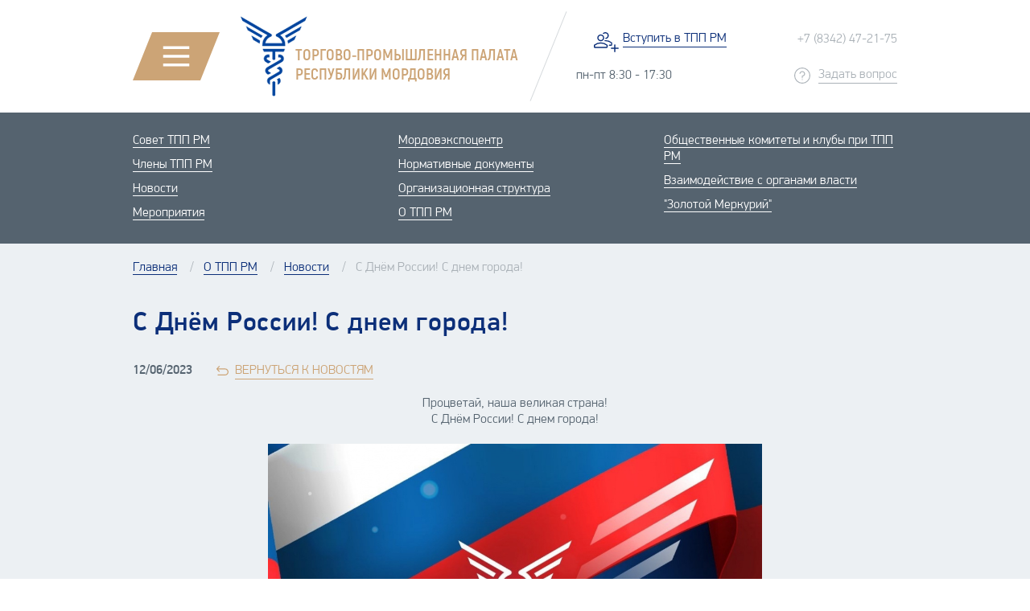

--- FILE ---
content_type: text/html; charset=UTF-8
request_url: https://www.tpprm.ru/o-tpp-rm/novosti/s-dnyem-rossii-s-dnem-goroda/
body_size: 9774
content:
<!DOCTYPE html>
<html lang="ru">
<head prefix="og: http://ogp.me/ns# fb: http://ogp.me/ns/fb# article: http://ogp.me/ns/article#">
    <meta charset="UTF-8">
    <title>С Днём России! С днем города!</title>
    <meta http-equiv="Content-Type" content="text/html; charset=UTF-8" />
<meta name="robots" content="index, follow" />
<meta name="keywords" content="Keywords" />
<meta name="description" content="С Днём России! С днем города!" />
<link href="/local/templates/.default/css/app.min.css?1657188974115383" type="text/css"  data-template-style="true"  rel="stylesheet" />
<link href="/local/templates/.default/css/edits.css?1657188974727" type="text/css"  data-template-style="true"  rel="stylesheet" />
<script type="text/javascript" src="/bitrix/js/twim.recaptchafree/script.js?16571889714421"></script>
<script type="text/javascript" src="https://www.google.com/recaptcha/api.js?onload=onloadRecaptchafree&render=explicit&hl=ru"></script>
<meta name="viewport" content="initial-scale=1.0, width=device-width">



<script type="text/javascript" src="/local/templates/.default/js/app.min.js?1657188974100006"></script>
<script type="text/javascript" src="/local/templates/.default/js/jquery-3.5.1.min.js?165718897489476"></script>
<script type="text/javascript" src="/local/templates/.default/js/jquery.cookie.js?16571889743121"></script>
<script type="text/javascript" src="/local/templates/.default/js/edit.js?1657188974736"></script>
<script type="text/javascript" src="/local/templates/.default/components/webtu/feedback/question_form/script.js?16571889741330"></script>
<script type="text/javascript" src="/local/templates/.default/components/webtu/feedback/uslugi_form/script.js?16571889741330"></script>
<script type="text/javascript" src="/local/templates/.default/components/webtu/feedback/subscribe_form/script.js?16571889741334"></script>
<script type="text/javascript">var _ba = _ba || []; _ba.push(["aid", "8727b1b0a4d365bba9f05b3dc3eb481b"]); _ba.push(["host", "www.tpprm.ru"]); (function() {var ba = document.createElement("script"); ba.type = "text/javascript"; ba.async = true;ba.src = (document.location.protocol == "https:" ? "https://" : "http://") + "bitrix.info/ba.js";var s = document.getElementsByTagName("script")[0];s.parentNode.insertBefore(ba, s);})();</script>


                		            <link rel="shortcut icon" type="image/x-icon" href="/local/templates/.default/favicon.ico">
    <meta http-equiv="X-UA-Compatible" content="ie=edge">
    <meta property="og:title" content="О ТПП РМ" />
<meta property="og:description" content="О ТПП РМ" />
<meta property="og:type" content="article" />
<meta property="og:url" content="https://tpp.dev3.webtu.ru/o-tpp-rm/novosti/s-dnyem-rossii-s-dnem-goroda/" />
<meta property="og:image" content="https://tpp.dev3.webtu.ru" />
<meta property="og:title" content="Экспертиза" />
<meta property="og:description" content="Экспертиза" />
<meta property="og:type" content="article" />
<meta property="og:url" content="https://tpp.dev3.webtu.ru/o-tpp-rm/novosti/s-dnyem-rossii-s-dnem-goroda/" />
<meta property="og:image" content="https://tpp.dev3.webtu.ru" />
<meta property="og:title" content="Сведения об образовательной организации" />
<meta property="og:description" content="Сведения об образовательной организации" />
<meta property="og:type" content="article" />
<meta property="og:url" content="https://tpp.dev3.webtu.ru/o-tpp-rm/novosti/s-dnyem-rossii-s-dnem-goroda/" />
<meta property="og:image" content="https://tpp.dev3.webtu.ru" />
<meta property="og:title" content="О ТПП РМ" />
<meta property="og:description" content="О ТПП РМ" />
<meta property="og:type" content="article" />
<meta property="og:url" content="https://tpp.dev3.webtu.ru/o-tpp-rm/novosti/s-dnyem-rossii-s-dnem-goroda/" />
<meta property="og:image" content="https://tpp.dev3.webtu.ru" />
<meta property="og:title" content="С Днём России! С днем города!" />
<meta property="og:description" content=" Процветай, наша великая страна! С Днём России! С днем города! " />
<meta property="og:type" content="article" />
<meta property="og:url" content="https://tpp.dev3.webtu.ru/o-tpp-rm/novosti/s-dnyem-rossii-s-dnem-goroda/" />
<meta property="og:image" content="https://tpp.dev3.webtu.ru" />
</head>
<body onload="document.getElementById('preloader').style.display='none'; document.querySelector('body').style.overflow='auto';" style="overflow: hidden;">
<noscript>
    <div class="no-script-warning">
        К сожалению, ваш браузер <strong>не поддерживает</strong> JavaScript.
        Пожалуйста, <a href="https://browsehappy.com/" target="_blank" rel="nofollow">обновите</a> ваш браузер
        или включите поддержку JavaScript для корректного отображения страницы.
    </div>
</noscript>
<div class="g-page">
    <div id="preloader" style="background: #fff url(/local/templates/.default/img/preloader.gif) 50% 50% no-repeat; bottom: 0; left: 0; position: fixed; right: 0; top: 0; z-index: 9999;"></div>
    <div class="g-page__main">
        <header class="header">
            <div class="header__cnt g-cnt">
                <a href="#headerNav" class="header__toggle btn btn--lg btn--lcor btn--rcor js-popup-toggle">
                    <svg>
                        <use xlink:href="/local/templates/.default/img/icons.svg#hamburger"></use>
                    </svg>
                </a>
                <a href="/" class="header__logo">
                    <img src="/local/templates/.default/img/logo.png" alt="" class="header__logo-img">
                    <span class="header__logo-text">
                      ТОРГОВО-ПРОМЫШЛЕННАЯ ПАЛАТА<br>
                      РЕСПУБЛИКИ МОРДОВИЯ
                    </span>
                </a>
                <div class="header__slash header__slash--large"></div>
                <div class="header__main">
                    <div class="header__main-top">
                        <a href="/o-tpp-rm/vstupit-v-tpp-rm/" class="header__join link">
                            <svg class="header__join-img">
                                <use xlink:href="/local/templates/.default/img/icons.svg#join"></use>
                            </svg>
                            <span class="header__join-text link__text">Вступить<span> в ТПП РМ</span></span>
                        </a>
                        <div class="header__slash header__slash--small"></div>
                                                                                <a href="tel:+7342472175" class="header__link header__link--phone">
                                <span class="header__link-text">+7 (8342) 47-21-75 </span>
                            </a>
                                                <div class="header__slash header__slash--small"></div>
                                                                                пн-пт 8:30 - 17:30                                                <div class="header__slash header__slash--small"></div>
                        <a href="#callbackPopup" class="header__link header__link--ask link js-popup-toggle">
                            <svg class="header__link-img">
                                <use xlink:href="/local/templates/.default/img/icons.svg#questionCircle"></use>
                            </svg>
                            <span class="header__link-text link__text">Задать вопрос</span>
                        </a>
                    </div>
                    <div class="header__main-bot js-popup-balloon" id="headerNav">
                        <a href="#" class="header__close btn btn--lg btn--lcor js-popup-close">
                            <svg>
                                <use xlink:href="/local/templates/.default/img/icons.svg#close"></use>
                            </svg>
                        </a>
                        <nav class="nav">
                            <div class="nav__item js-subnav-toggle-outer">
                                <a href="#subnav1" class="nav__item-link js-subnav-toggle-inner">о тпп рм</a>
                                <div class="nav__subnav subnav" id="subnav1">
                                    <div class="subnav__cnt g-cnt">
                                        

            <div class="subnav__item">
            <a href="/o-tpp-rm/zolotoy-merkuriy/" class="link">
                <span class="link__text">&quot;Золотой Меркурий&quot;</span>
            </a>
        </div>
                <div class="subnav__item">
            <a href="/o-tpp-rm/vzaimodeystvie-s-organami-vlasti/" class="link">
                <span class="link__text">Взаимодействие с органами власти</span>
            </a>
        </div>
                <div class="subnav__item">
            <a href="/o-tpp-rm/obshchestvennye-komitety-i-kluby-pri-tpp-rm/" class="link">
                <span class="link__text">Общественные комитеты и клубы при ТПП РМ</span>
            </a>
        </div>
            <div class="subnav__item">
        <a href="/o-tpp-rm/" class="link">
            <span class="link__text">О ТПП РМ</span>
        </a>
    </div>
                <div class="subnav__item">
            <a href="/o-tpp-rm/organizatsionnaya-struktura/" class="link">
                <span class="link__text">Организационная структура</span>
            </a>
        </div>
                <div class="subnav__item">
            <a href="/o-tpp-rm/normativnye-dokumenty/" class="link">
                <span class="link__text">Нормативные документы</span>
            </a>
        </div>
                <div class="subnav__item">
            <a href="/o-tpp-rm/mordovekspotsentr/" class="link">
                <span class="link__text">Мордовэкспоцентр</span>
            </a>
        </div>
                <div class="subnav__item">
            <a href="/o-tpp-rm/meropriyatiya/" class="link">
                <span class="link__text">Мероприятия</span>
            </a>
        </div>
                <div class="subnav__item">
            <a href="/o-tpp-rm/novosti/" class="link">
                <span class="link__text">Новости</span>
            </a>
        </div>
                <div class="subnav__item">
            <a href="/o-tpp-rm/chleny-tpp-rm/" class="link">
                <span class="link__text">Члены ТПП РМ</span>
            </a>
        </div>
                <div class="subnav__item">
            <a href="/o-tpp-rm/sovet-tpp-rm/" class="link">
                <span class="link__text">Совет ТПП РМ</span>
            </a>
        </div>
                                        </div>
                                </div>
                            </div>
                                                        <div class="nav__item js-subnav-toggle-outer">
                                <a href="#subnav3" class="nav__item-link js-subnav-toggle-inner">услуги</a>
                                <div class="nav__subnav subnav" id="subnav3">
                                    <div class="subnav__cnt g-cnt">
                                        <div class="subnav__item">
                                            <a href="/uslugi/" class="link">
                                                <span class="link__text">Услуги</span>
                                            </a>
                                        </div>
                                        
            <div class="subnav__item">
            <a href="/uslugi/elektronnaya-tsifrovaya-podpis/" class="link">
                <span class="link__text">Электронная цифровая подпись</span>
            </a>
        </div>
            <div class="subnav__item">
            <a href="/uslugi/sertifikatsiya-sistem-menedzhmenta-kachestva/" class="link">
                <span class="link__text">Сертификация систем менеджмента качества</span>
            </a>
        </div>
            <div class="subnav__item">
            <a href="/uslugi/monitoring-torgovykh-ploshchadok-v-seti-internet/" class="link">
                <span class="link__text">Мониторинг торговых площадок в сети интернет</span>
            </a>
        </div>
            <div class="subnav__item">
            <a href="/uslugi/predostavlenie-informatsii-o-kontragentakh/" class="link">
                <span class="link__text">Предоставление информации о контрагентах</span>
            </a>
        </div>
            <div class="subnav__item">
            <a href="/uslugi/kongress-uslugi/" class="link">
                <span class="link__text">Конгресс-услуги</span>
            </a>
        </div>
            <div class="subnav__item">
            <a href="/uslugi/poisk-klientov-pokupateley-produktsii-proizvedennoy-na-predpriyatiyakh-rm/" class="link">
                <span class="link__text">Поиск клиентов-покупателей продукции, произведенной на предприятиях РМ</span>
            </a>
        </div>
            <div class="subnav__item">
            <a href="/uslugi/svidetelstvovanie-obstoyatelstv-nepreodolimoy-sily/" class="link">
                <span class="link__text">Свидетельствование обстоятельств непреодолимой силы</span>
            </a>
        </div>
                                        </div>
                                </div>
                            </div>
                            <div class="nav__item js-subnav-toggle-outer">
                                <a href="#subnav4" class="nav__item-link js-subnav-toggle-inner">экспертиза</a>
                                <div class="nav__subnav subnav" id="subnav4">
                                    <div class="subnav__cnt g-cnt">
                                        

        <div class="subnav__item">
        <a href="/ekspertiza/" class="link">
            <span class="link__text">Экспертиза</span>
        </a>
    </div>
                <div class="subnav__item">
            <a href="/ekspertiza/issledovanie-markirovochnykh-oboznacheniy-na-avtomobilyakh/" class="link">
                <span class="link__text">Исследование маркировочных обозначений на автомобилях.</span>
            </a>
        </div>
                <div class="subnav__item">
            <a href="/ekspertiza/postanovlenie-pravitelstva-rf-ot-17-iyulya-2015-g-n-719-o-podtverzhdenii-proizvodstva-promyshlennoy-/" class="link">
                <span class="link__text">Постановление Правительства РФ от 17 июля 2015 г. N 719 &quot;О подтверждении производства промышленной продукции на территории Российской Федерации&quot;</span>
            </a>
        </div>
                <div class="subnav__item">
            <a href="/ekspertiza/professionalno-obshchestvennaya-akkreditatsiya-poa/" class="link">
                <span class="link__text">Профессионально-общественная аккредитация (ПОА)</span>
            </a>
        </div>
                <div class="subnav__item">
            <a href="/ekspertiza/klassifikatsiya-sredstv-razmeshcheniya/" class="link">
                <span class="link__text">Классификация средств размещения</span>
            </a>
        </div>
                <div class="subnav__item">
            <a href="/ekspertiza/oformlenie-udostoverenie-i-vydacha-sertifikatov-strany-proiskhozhdeniya/" class="link">
                <span class="link__text">Оформление, удостоверение и выдача сертификатов страны происхождения</span>
            </a>
        </div>
                <div class="subnav__item">
            <a href="/ekspertiza/tekhnologicheskaya-ekspertiza/" class="link">
                <span class="link__text">Технологическая экспертиза</span>
            </a>
        </div>
                <div class="subnav__item">
            <a href="/ekspertiza/sertifikatsiya-sistem-menedzhmenta-kachestva/" class="link">
                <span class="link__text">Сертификация систем менеджмента качества</span>
            </a>
        </div>
                <div class="subnav__item">
            <a href="/ekspertiza/syurveyerskie-uslugi/" class="link">
                <span class="link__text">Сюрвейерские услуги</span>
            </a>
        </div>
                <div class="subnav__item">
            <a href="/ekspertiza/stroitelno-tekhnicheskaya-ekspertiza/" class="link">
                <span class="link__text">Строительно- техническая экспертиза</span>
            </a>
        </div>
                <div class="subnav__item">
            <a href="/ekspertiza/stroitelnyy-kontrol/" class="link">
                <span class="link__text">Строительный контроль</span>
            </a>
        </div>
                <div class="subnav__item">
            <a href="/ekspertiza/spetsialnaya-otsenka-usloviy-truda/" class="link">
                <span class="link__text">Специальная оценка условий труда</span>
            </a>
        </div>
                <div class="subnav__item">
            <a href="/ekspertiza/ekspertiza-tovarov/" class="link">
                <span class="link__text">Товарная экспертиза </span>
            </a>
        </div>
                                        </div>
                                </div>
                            </div>
                            <div class="nav__item js-subnav-toggle-outer">
                                <a href="#subnav5" class="nav__item-link js-subnav-toggle-inner">обучение</a>
                                <div class="nav__subnav subnav" id="subnav5">
                                    <div class="subnav__cnt g-cnt">
                                        <div class="subnav__item">
                                            

        <div class="subnav__item">
        <a href="/obuchenie/" class="link">
            <span class="link__text">Обучение</span>
        </a>
    </div>
                <div class="subnav__item">
            <a href="/obuchenie/kursy-obucheniya-smk/" class="link">
                <span class="link__text">Курсы обучения СМК</span>
            </a>
        </div>
                <div class="subnav__item">
            <a href="/obuchenie/kursy-delovogo-obrazovaniya/" class="link">
                <span class="link__text">Курсы делового образования</span>
            </a>
        </div>
                <div class="subnav__item">
            <a href="/obuchenie/distantsionnoe-povyshenie-kvalifikatsii-spetsialistov/" class="link">
                <span class="link__text">Дистанционное повышение квалификации специалистов</span>
            </a>
        </div>
                <div class="subnav__item">
            <a href="/obuchenie/svedeniya-ob-obrazovatelnoy-organizatsii/" class="link">
                <span class="link__text">Сведения об образовательной организации</span>
            </a>
        </div>
                                            </div>
                                    </div>
                                </div>
                            </div>
                        </nav>
                        
<form action="/search/index.php" class="header__search">
    <button name="s" type="submit" value="Поиск" class="header__search-btn">
        <svg>
            <use xlink:href="/local/templates/.default/img/icons.svg#search"></use>
        </svg>
    </button>
            <input type="text" name="q" placeholder="поиск" class="header__search-input" />
    </form>
                    </div>
                </div>
            </div>
        </header>
        <div class="subnav subnav--main">
            <div class="subnav__cnt g-cnt">
                

            <div class="subnav__item">
            <a href="/o-tpp-rm/sovet-tpp-rm/" class="link">
                <span class="link__text">Совет ТПП РМ</span>
            </a>
        </div>
                <div class="subnav__item">
            <a href="/o-tpp-rm/chleny-tpp-rm/" class="link">
                <span class="link__text">Члены ТПП РМ</span>
            </a>
        </div>
                <div class="subnav__item">
            <a href="/o-tpp-rm/novosti/" class="link">
                <span class="link__text">Новости</span>
            </a>
        </div>
                <div class="subnav__item">
            <a href="/o-tpp-rm/meropriyatiya/" class="link">
                <span class="link__text">Мероприятия</span>
            </a>
        </div>
                <div class="subnav__item">
            <a href="/o-tpp-rm/mordovekspotsentr/" class="link">
                <span class="link__text">Мордовэкспоцентр</span>
            </a>
        </div>
                <div class="subnav__item">
            <a href="/o-tpp-rm/normativnye-dokumenty/" class="link">
                <span class="link__text">Нормативные документы</span>
            </a>
        </div>
                <div class="subnav__item">
            <a href="/o-tpp-rm/organizatsionnaya-struktura/" class="link">
                <span class="link__text">Организационная структура</span>
            </a>
        </div>
            <div class="subnav__item">
        <a href="/o-tpp-rm/" class="link">
            <span class="link__text">О ТПП РМ</span>
        </a>
    </div>
                <div class="subnav__item">
            <a href="/o-tpp-rm/obshchestvennye-komitety-i-kluby-pri-tpp-rm/" class="link">
                <span class="link__text">Общественные комитеты и клубы при ТПП РМ</span>
            </a>
        </div>
                <div class="subnav__item">
            <a href="/o-tpp-rm/vzaimodeystvie-s-organami-vlasti/" class="link">
                <span class="link__text">Взаимодействие с органами власти</span>
            </a>
        </div>
                <div class="subnav__item">
            <a href="/o-tpp-rm/zolotoy-merkuriy/" class="link">
                <span class="link__text">&quot;Золотой Меркурий&quot;</span>
            </a>
        </div>
                </div>
        </div>
        <div class="g-sec g-sec--main">
            <div class="g-cnt">
                <link href="/bitrix/css/main/font-awesome.css?165718894828777" type="text/css" rel="stylesheet" />
<div class="breadcrumbs" itemprop="http://schema.org/breadcrumb" itemscope itemtype="http://schema.org/BreadcrumbList">
			<div class="breadcrumbs__item" id="bx_breadcrumb_0" itemprop="itemListElement" itemscope itemtype="http://schema.org/ListItem">
                    <a href="/" title="Главная" itemprop="item" class="link">
                        <span class="link__text" itemprop="name">Главная</span>
                    </a> 
				<meta itemprop="position" content="1" />
			</div>
			<div class="breadcrumbs__item" id="bx_breadcrumb_1" itemprop="itemListElement" itemscope itemtype="http://schema.org/ListItem">
                    <a href="/o-tpp-rm/" title="О ТПП РМ" itemprop="item" class="link">
                        <span class="link__text" itemprop="name">О ТПП РМ</span>
                    </a> 
				<meta itemprop="position" content="2" />
			</div>
			<div class="breadcrumbs__item" id="bx_breadcrumb_2" itemprop="itemListElement" itemscope itemtype="http://schema.org/ListItem">
                    <a href="/o-tpp-rm/novosti/" title="Новости" itemprop="item" class="link">
                        <span class="link__text" itemprop="name">Новости</span>
                    </a> 
				<meta itemprop="position" content="3" />
			</div>
			<div class="bx-breadcrumb-item">
			    <div class="breadcrumbs__item">С Днём России! С днем города!</div>
			</div><div style="clear:both"></div></div>

                    <!--<h1 class="h1"></h1>-->  


                                    <h1 class="h1 events-details">С Днём России! С днем города!</h1>
                    <div class="article-panel">
                        <a href="/" class="article-panel__back back-link link">
                            <svg>
                                <use xlink:href="/local/templates/.default/img/icons.svg#uTurn"></use>
                            </svg>
                            <span class="link__text">Вернуться на главную страницу</span>
                        </a>
                    </div>
                                <div class="g-grid">



<div class="g-grid__main">
    <div class="g-area">
        <p style="text-align: center;">
	Процветай, наша великая страна!<br>
	 С Днём России! С днем города!
</p>
<p style="text-align: center;">
</p>
<p style="text-align: center;">
</p>
<p style="text-align: center;">
</p>
<p style="text-align: center;">
 <img width="614" alt="Jxbi8YnxESo.jpg" src="/upload/medialibrary/e59/e599b60bdfe5942a2b9226e73d36c958.jpg" height="614" title="Jxbi8YnxESo.jpg">
</p>
 <br>
 <br>
 <br>    </div>
</div>
<div class="g-grid__sidebar">
    <div class="g-grid__sidebar-items">
                    <a href="/o-tpp-rm/novosti/v-torgovo-promyshlennoy-palaty-rm-sostoyalsya-pervyy-e-com-forum-v-mordovii/" class="g-grid__sidebar-item news-item">
                <div class="news-item__date h3">08/12/2025</div>
                <div class="news-item__brief">
                    В Торгово-промышленной палаты РМ состоялся Первый E-COM форум в Мордовии                </div>
            </a>
                </div>
</div>

<script>
    $("div.article-panel").empty();
    $("div.article-panel").html(
        '<div class="article-panel__date">'+'12/06/2023'+'</div>'+
        '<a href="'+'/o-tpp-rm/novosti/'+'" class="article-panel__back back-link link">'+
            '<svg>'+
            '<use xlink:href="/local/templates/.default/img/icons.svg#uTurn"></use>'+
            '</svg>'+
            '<span class="link__text">Вернуться к новостям</span>'+
        '</a>'
    );
</script>
         </div>
    </div>
</div>
<footer class="footer">
    <div class="g-cnt">
        <div class="footer__top footer__cnt">
            
<div class="footer__nav">
            <div class="footer__nav-item">
                    <a href="/o-tpp-rm/organizatsionnaya-struktura/" class="link">
                <span class="link__text">Организационная структура</span>
            </a>
                </div>
            <div class="footer__nav-item">
                    <a href="/o-tpp-rm/normativnye-dokumenty/" class="link">
                <span class="link__text">Нормативные документы</span>
            </a>
                </div>
            <div class="footer__nav-item">
                    <a href="/podpiska-na-predlozheniya/" class="link">
                <span class="link__text">Подписка на предложения</span>
            </a>
                </div>
            <div class="footer__nav-item">
                    <a href="https://tpprf.ru/ru/" class="link">
                <span class="link__text">Система ТПП РФ</span>
            </a>
                </div>
            <div class="footer__nav-item">
                    <a href="http://www.mordovexpo.ru/" class="link">
                <span class="link__text">Выставочная деятельность</span>
            </a>
                </div>
            <div class="footer__nav-item">
                    <a href="/obuchenie/" class="link">
                <span class="link__text">Обучающие программы</span>
            </a>
                </div>
            <div class="footer__nav-item">
                    <a href="#callbackPopup" class="link js-popup-toggle">
                <span class="link__text">Размещение рекламы</span>
            </a>
                </div>
            <div class="footer__nav-item">
                    <a href="/sout/" class="link">
                <span class="link__text">Результаты СОУТ</span>
            </a>
                </div>
            <div class="footer__nav-item">
                    <a href="/upload/medialibrary/e62/e626cc68eeef4be98b2aebb17c081715.pdf" class="link">
                <span class="link__text">Тарифы</span>
            </a>
                </div>
    </div>
            <div class="footer__contacts" itemscope itemtype="http://schema.org/Organization">
                <span itemprop="name" style="display: none">ТОРГОВО-ПРОМЫШЛЕННАЯ ПАЛАТА РЕСПУБЛИКИ МОРДОВИЯ</span>
                <div class="footer__contacts-item">
                    <svg class="footer__contacts-img">
                        <use xlink:href="/local/templates/.default/img/icons.svg#mapPin"></use>
                    </svg>
                    <div class="footer__contacts-text" itemprop="address" itemscope itemtype="http://schema.org/PostalAddress">
                                                                                                            430005, Республика Мордовия, <br><span itemprop="streetAddress">г.  Саранск, ул. Московская, 14</span>
                                            </div>
                </div>
                <div class="footer__contacts-item">
                    <svg class="footer__contacts-img">
                        <use xlink:href="/local/templates/.default/img/icons.svg#phone"></use>
                    </svg>
                    <div class="footer__contacts-text">
                                                                                <a href="tel:+7342472175">
                                Телефон: <span itemprop="telephone">(8342) 47-21-75 </span>
                            </a><br>
                            <a href="fax:+7342327380">
                                Факс: <span itemprop="faxNumber">(8342) 32-73-80 </span>
                            </a><br>
                                            </div>
                </div>
                <div class="footer__contacts-item">
                    <svg class="footer__contacts-img">
                        <use xlink:href="/local/templates/.default/img/icons.svg#envelope"></use>
                    </svg>
                    <div class="footer__contacts-text">
                        <div class="footer__contacts-text">
                                                                                            E-mail: <a href="mailto:tpprm@moris.ru"><span itemprop="email">tpprm@moris.ru</span></a>
                                                    </div>
                    </div>
                </div>
            </div>
          <div class="footer__links">
    <div>
        <div>Мы в соцсетях</div>
        <div class="footer__links-socials socials">
                        <a href="https://vk.com/club_tpprm" class="socials__item">
                <svg>
                    <use xlink:href="/local/templates/.default/img/icons.svg#vk"></use>
                </svg>
            </a>
                        <a href=" https://t.me/tpp_rm" class="socials__item">
                <svg>
                    <use xlink:href="/local/templates/.default/img/icons.svg#ig"></use>
                </svg>
            </a>
                    </div>
    </div>
    <a href="/upload/iblock/42e/42eaf6ab10f95c636872fe08fb8b3238.doc" class="footer__links-req link">
        <svg>
            <use xlink:href="/local/templates/.default/img/icons.svg#doc"></use>
        </svg>
        <span class="link__text link__text--dot">Реквизиты</span>
    </a>
</div>
</div>
        <div class="footer__bot footer__cnt">
            <div class="footer__copy">&copy; 2026 Торгово-промышленная палата Республики Мордовия</div>
            <div class="footer__policy">
                <a href="/politika-konfidentsialnosti.php" class="link">
                    <span class="link__text">Политика конфиденциальности</span>
                </a>
            </div>
            <div class="footer__map">
                <a href="/karta-sayta.php" class="link">
                    <span class="link__text">Карта сайта</span>
                </a>
            </div>
        </div>
    </div>
</footer>
        <div class="popup-overlay js-popup-overlay" id="callbackPopup">
    <div class="popup-balloon js-popup-balloon">
        <h2 class="popup-balloon__title h4">Задать вопрос</h2>
        <a href="#" class="popup-balloon__close js-popup-close">
            <svg>
                <use xlink:href="/local/templates/.default/img/icons.svg#close"></use>
            </svg>
        </a>
        <form id="FORM_SEND_Q" action="" method="" enctype="multipart/form-data" class="order-form" ><div class="message_err bx_322107503_formy_obratnoy_svyazi_form_container"></div><div id="message_send_q" class="message_send bx_322107503_formy_obratnoy_svyazi_form_container"></div><div class="popup-balloon__fields"><input type="text" name="PROP[NAME_formy_obratnoy_svyazi]" required="required" placeholder="ФИО*" value="" class="popup-balloon__fields-input input" /><input type="email" name="PROP[EMAIL_formy_obratnoy_svyazi]" required="required" placeholder="E-mail*" value="" class="popup-balloon__fields-input popup-balloon__fields-input--1x2 input" /><input type="tel" name="PROP[PHONE_formy_obratnoy_svyazi]" required="required" placeholder="Телефон*" value="" class="popup-balloon__fields-input popup-balloon__fields-input--1x2 input" onkeyup="this.value = this.value.replace(/[^\d(+)-]/g,'');" /><textarea rows="5" name="PROP[QUESTION_formy_obratnoy_svyazi]" required="required" placeholder="Вопрос*" value="" class="popup-balloon__fields-input input"></textarea><input type="hidden" name="comp_id" value="formy_obratnoy_svyazi"/></div><div class="captcha_bitrix"><input id="captcha_code_q" type="hidden" name="captcha_sid" value="0b3dab4a266213abba55ed4aa213e3f9" /><img id="captcha_img_q" src="/bitrix/tools/captcha.php?captcha_sid=0b3dab4a266213abba55ed4aa213e3f9" width="115" height="40" alt="CAPTCHA" /><input id="captcha_word" type="text" name="captcha_word" style="display:none" value="6Lclh" class="captcha-form__input--1x4 input" size="30" maxlength="50"/></div>            <div class="popup-balloon__check">
                <label class="checkbox">
                    <input id="ID_formy_obratnoy_svyazi" type="checkbox" checked name="PROP[AGREE_formy_obratnoy_svyazi]" class="checkbox__input" required="required" />                    <span class="checkbox__img">
                    <svg>
                      <use xlink:href="/local/templates/.default/img/icons.svg#check"></use>
                    </svg>
                  </span>
                    <span class="checkbox__text">
                    Отправляя данную форму вы соглашаетесь с
                    <a href="/politika-konfidentsialnosti/" class="link"><span class="link__text">политикой конфиденциальности</span></a>
                  </span>
                </label>
            </div>
            <input id="BTN_SEND_Q" name="PROP[SUBMIT_formy_obratnoy_svyazi]" type="submit" class="popup-balloon__btn btn btn--md btn--rcor" value="ОТПРАВИТЬ"></form>    </div>
</div>
<script type="text/javascript">
// Обрабатываем запрос при клике
$( document ).ready(function() {
    $("#BTN_SEND_Q").click(
		function(){
			sendAjaxForm('#message_send_q', 'FORM_SEND_Q', '/local/components/webtu/feedback/test.php');
			return false;
		}
	);
});
// Получаем новую капчу
function refreshCaptcha () { // Файл refresh_captcha.php лежит в корне сайта!
		$.get('/refresh_captcha.php', function(data) {
			$('#captcha_img_q').attr('src','/bitrix/tools/captcha.php?captcha_sid='+data);
			$('#captcha_code_q').val(data);
		});
		return false;
}
// Отправляем данные формы на сервер
function sendAjaxForm(result_form, ajax_form, url) {// СЧА ПОЛЕТИТ БЭК, ПОСЛЕ ОБЕДА ПОПРАВИТЬ!!!!!
    $.ajax({
        url:     url, //url страницы (action_ajax_form.php)
        type:     "POST", //метод отправки
        data: $("#"+ajax_form).serialize(),  // Сериализуем объект
        success: function(response) { //Данные отправлены успешно
			if ( response == 0 ) {
				$(result_form).html("Спасибо! Наши менеджеры с вами свяжутся.");
				$("#"+ajax_form)[0].reset();
				refreshCaptcha ();
			} else $(result_form).html(response);
    	},
    	error: function(response) { // Данные не отправлены
            $(result_form).html('Ошибка. Данные не отправлены.');
    	}
 	});
}
</script>
<script type="text/javascript">
    var obbx_322107503_formy_obratnoy_svyazi =
    new FeedbackCallbackCalculate({'VISUAL':{'ID':'bx_322107503_formy_obratnoy_svyazi','FORM_CONTINER':'bx_322107503_formy_obratnoy_svyazi_form_container'}});
</script>        <div class="popup-overlay js-popup-overlay" id="orderPopup">
    <div class="popup-balloon js-popup-balloon">
        <h2 class="popup-balloon__title h4">ОСТАВИТЬ ЗАЯВКУ</h2>
        <a href="#" class="popup-balloon__close js-popup-close">
            <svg>
                <use xlink:href="/local/templates/.default/img/icons.svg#close"></use>
            </svg>
        </a>
        <form id="bx_2319165909_uslugi_request_form_form_container" action="/o-tpp-rm/novosti/s-dnyem-rossii-s-dnem-goroda/" method="post" enctype="multipart/form-data"><div class="order-form__cnt"><input type="text" name="PROP[NAME_uslugi_request_form]" required="required" placeholder="ФИО*" value="" class="popup-balloon__fields-input input" /><input type="text" name="PROP[PHONE_uslugi_request_form]" required="required" placeholder="Телефон*" value="" class="popup-balloon__fields-input popup-balloon__fields-input--1x2 input" /><input type="text" name="PROP[EMAIL_uslugi_request_form]" required="required" placeholder="E-mail*" value="" class="popup-balloon__fields-input popup-balloon__fields-input--1x2 input" /></div><div class="captcha_bitrix"><input type="hidden" name="captcha_sid" value="0d0365cd07c9bd3545f5ea2a3bf36d8b" /><div class="g-recaptcha" data-theme="light" data-sitekey="6LclhmAjAAAAAP4ph088tuz6O7ODDs2VBE82-iRV"  data-size="normal"  data-badge="bottomright" data-callback="RecaptchafreeSubmitForm"></div><input id="captcha_word" type="text" name="captcha_word" style="display:none" value="6Lclh" class="captcha-form__input--1x4 input" size="30" maxlength="50"/></div>            <div class="popup-balloon__check">
                <label class="checkbox">
                    <input id="ID_uslugi_request_form" type="checkbox" checked name="PROP[AGREE_uslugi_request_form]" class="checkbox__input" />                    <span class="checkbox__img">
                    <svg>
                      <use xlink:href="/local/templates/.default/img/icons.svg#check"></use>
                    </svg>
                  </span>
                    <span class="checkbox__text">
                    Отправляя данную форму вы соглашаетесь с
                    <a href="/politika-konfidentsialnosti/" class="link"><span class="link__text">политикой конфиденциальности</span></a>
                  </span>
                </label>
            </div>
            <input id="BTN_uslugi_request_form" name="PROP[SUBMIT_uslugi_request_form]" type="submit" class="popup-balloon__btn btn btn--md btn--rcor" value="ОТПРАВИТЬ"></form>    </div>
</div>
<script type="text/javascript">
    var obbx_2319165909_uslugi_request_form =
    new FeedbackCallbackCalculate1({'VISUAL':{'ID':'bx_2319165909_uslugi_request_form','FORM_CONTINER':'bx_2319165909_uslugi_request_form_form_container'}});
</script>        <div class="popup-overlay js-popup-overlay" id="orderPopup">
    <div class="popup-balloon js-popup-balloon">
        <h2 class="popup-balloon__title h4">
            Узнавайте первыми о&nbsp;новостях, мероприятиях
            и&nbsp;коммерческих предложениях ТПП РМ
        </h2>
        <a href="#" class="popup-balloon__close js-popup-close">
            <svg>
                <use xlink:href="/local/templates/.default/img/icons.svg#close"></use>
            </svg>
        </a>
        <form id="bx_4248607043_subscribe_form_form_container" action="/o-tpp-rm/novosti/s-dnyem-rossii-s-dnem-goroda/" method="post" enctype="multipart/form-data"><div class="order-form__cnt"><input type="text" name="PROP[EMAIL_subscribe_form]" required="required" placeholder="E-mail*" value="" class="popup-balloon__fields-input popup-balloon__fields-input--1x2 input" /></div><div class="captcha_bitrix"><input type="hidden" name="captcha_sid" value="00a3dffbe1898a19072c7c802cedfd1f" /><div class="g-recaptcha" data-theme="light" data-sitekey="6LclhmAjAAAAAP4ph088tuz6O7ODDs2VBE82-iRV"  data-size="normal"  data-badge="bottomright" data-callback="RecaptchafreeSubmitForm"></div><input id="captcha_word" type="text" name="captcha_word" style="display:none" value="6Lclh" class="captcha-form__input--1x4 input" size="30" maxlength="50"/></div>            <div class="popup-balloon__check">
                <label class="checkbox">
                    <input id="ID_subscribe_form" type="checkbox" checked name="PROP[AGREE_subscribe_form]" class="checkbox__input" />                    <span class="checkbox__img">
                    <svg>
                      <use xlink:href="/local/templates/.default/img/icons.svg#check"></use>
                    </svg>
                  </span>
                    <span class="checkbox__text">
                    Отправляя данную форму вы соглашаетесь с
                    <a href="/politika-konfidentsialnosti/" class="link"><span class="link__text">политикой конфиденциальности</span></a>
                  </span>
                </label>
            </div>
            <input id="BTN_subscribe_form" name="PROP[SUBMIT_subscribe_form]" type="submit" class="popup-balloon__btn btn btn--md btn--rcor" value="ОТПРАВИТЬ"></form>    </div>
</div>
<script type="text/javascript">
    var obbx_4248607043_subscribe_form =
    new FeedbackCallbackCalculate2({'VISUAL':{'ID':'bx_4248607043_subscribe_form','FORM_CONTINER':'bx_4248607043_subscribe_form_form_container'}});
</script></div>
</body>
</html>

--- FILE ---
content_type: text/html; charset=utf-8
request_url: https://www.google.com/recaptcha/api2/anchor?ar=1&k=6LclhmAjAAAAAP4ph088tuz6O7ODDs2VBE82-iRV&co=aHR0cHM6Ly93d3cudHBwcm0ucnU6NDQz&hl=ru&v=PoyoqOPhxBO7pBk68S4YbpHZ&theme=light&size=normal&badge=bottomright&anchor-ms=20000&execute-ms=30000&cb=cd5zhfhad7ej
body_size: 49535
content:
<!DOCTYPE HTML><html dir="ltr" lang="ru"><head><meta http-equiv="Content-Type" content="text/html; charset=UTF-8">
<meta http-equiv="X-UA-Compatible" content="IE=edge">
<title>reCAPTCHA</title>
<style type="text/css">
/* cyrillic-ext */
@font-face {
  font-family: 'Roboto';
  font-style: normal;
  font-weight: 400;
  font-stretch: 100%;
  src: url(//fonts.gstatic.com/s/roboto/v48/KFO7CnqEu92Fr1ME7kSn66aGLdTylUAMa3GUBHMdazTgWw.woff2) format('woff2');
  unicode-range: U+0460-052F, U+1C80-1C8A, U+20B4, U+2DE0-2DFF, U+A640-A69F, U+FE2E-FE2F;
}
/* cyrillic */
@font-face {
  font-family: 'Roboto';
  font-style: normal;
  font-weight: 400;
  font-stretch: 100%;
  src: url(//fonts.gstatic.com/s/roboto/v48/KFO7CnqEu92Fr1ME7kSn66aGLdTylUAMa3iUBHMdazTgWw.woff2) format('woff2');
  unicode-range: U+0301, U+0400-045F, U+0490-0491, U+04B0-04B1, U+2116;
}
/* greek-ext */
@font-face {
  font-family: 'Roboto';
  font-style: normal;
  font-weight: 400;
  font-stretch: 100%;
  src: url(//fonts.gstatic.com/s/roboto/v48/KFO7CnqEu92Fr1ME7kSn66aGLdTylUAMa3CUBHMdazTgWw.woff2) format('woff2');
  unicode-range: U+1F00-1FFF;
}
/* greek */
@font-face {
  font-family: 'Roboto';
  font-style: normal;
  font-weight: 400;
  font-stretch: 100%;
  src: url(//fonts.gstatic.com/s/roboto/v48/KFO7CnqEu92Fr1ME7kSn66aGLdTylUAMa3-UBHMdazTgWw.woff2) format('woff2');
  unicode-range: U+0370-0377, U+037A-037F, U+0384-038A, U+038C, U+038E-03A1, U+03A3-03FF;
}
/* math */
@font-face {
  font-family: 'Roboto';
  font-style: normal;
  font-weight: 400;
  font-stretch: 100%;
  src: url(//fonts.gstatic.com/s/roboto/v48/KFO7CnqEu92Fr1ME7kSn66aGLdTylUAMawCUBHMdazTgWw.woff2) format('woff2');
  unicode-range: U+0302-0303, U+0305, U+0307-0308, U+0310, U+0312, U+0315, U+031A, U+0326-0327, U+032C, U+032F-0330, U+0332-0333, U+0338, U+033A, U+0346, U+034D, U+0391-03A1, U+03A3-03A9, U+03B1-03C9, U+03D1, U+03D5-03D6, U+03F0-03F1, U+03F4-03F5, U+2016-2017, U+2034-2038, U+203C, U+2040, U+2043, U+2047, U+2050, U+2057, U+205F, U+2070-2071, U+2074-208E, U+2090-209C, U+20D0-20DC, U+20E1, U+20E5-20EF, U+2100-2112, U+2114-2115, U+2117-2121, U+2123-214F, U+2190, U+2192, U+2194-21AE, U+21B0-21E5, U+21F1-21F2, U+21F4-2211, U+2213-2214, U+2216-22FF, U+2308-230B, U+2310, U+2319, U+231C-2321, U+2336-237A, U+237C, U+2395, U+239B-23B7, U+23D0, U+23DC-23E1, U+2474-2475, U+25AF, U+25B3, U+25B7, U+25BD, U+25C1, U+25CA, U+25CC, U+25FB, U+266D-266F, U+27C0-27FF, U+2900-2AFF, U+2B0E-2B11, U+2B30-2B4C, U+2BFE, U+3030, U+FF5B, U+FF5D, U+1D400-1D7FF, U+1EE00-1EEFF;
}
/* symbols */
@font-face {
  font-family: 'Roboto';
  font-style: normal;
  font-weight: 400;
  font-stretch: 100%;
  src: url(//fonts.gstatic.com/s/roboto/v48/KFO7CnqEu92Fr1ME7kSn66aGLdTylUAMaxKUBHMdazTgWw.woff2) format('woff2');
  unicode-range: U+0001-000C, U+000E-001F, U+007F-009F, U+20DD-20E0, U+20E2-20E4, U+2150-218F, U+2190, U+2192, U+2194-2199, U+21AF, U+21E6-21F0, U+21F3, U+2218-2219, U+2299, U+22C4-22C6, U+2300-243F, U+2440-244A, U+2460-24FF, U+25A0-27BF, U+2800-28FF, U+2921-2922, U+2981, U+29BF, U+29EB, U+2B00-2BFF, U+4DC0-4DFF, U+FFF9-FFFB, U+10140-1018E, U+10190-1019C, U+101A0, U+101D0-101FD, U+102E0-102FB, U+10E60-10E7E, U+1D2C0-1D2D3, U+1D2E0-1D37F, U+1F000-1F0FF, U+1F100-1F1AD, U+1F1E6-1F1FF, U+1F30D-1F30F, U+1F315, U+1F31C, U+1F31E, U+1F320-1F32C, U+1F336, U+1F378, U+1F37D, U+1F382, U+1F393-1F39F, U+1F3A7-1F3A8, U+1F3AC-1F3AF, U+1F3C2, U+1F3C4-1F3C6, U+1F3CA-1F3CE, U+1F3D4-1F3E0, U+1F3ED, U+1F3F1-1F3F3, U+1F3F5-1F3F7, U+1F408, U+1F415, U+1F41F, U+1F426, U+1F43F, U+1F441-1F442, U+1F444, U+1F446-1F449, U+1F44C-1F44E, U+1F453, U+1F46A, U+1F47D, U+1F4A3, U+1F4B0, U+1F4B3, U+1F4B9, U+1F4BB, U+1F4BF, U+1F4C8-1F4CB, U+1F4D6, U+1F4DA, U+1F4DF, U+1F4E3-1F4E6, U+1F4EA-1F4ED, U+1F4F7, U+1F4F9-1F4FB, U+1F4FD-1F4FE, U+1F503, U+1F507-1F50B, U+1F50D, U+1F512-1F513, U+1F53E-1F54A, U+1F54F-1F5FA, U+1F610, U+1F650-1F67F, U+1F687, U+1F68D, U+1F691, U+1F694, U+1F698, U+1F6AD, U+1F6B2, U+1F6B9-1F6BA, U+1F6BC, U+1F6C6-1F6CF, U+1F6D3-1F6D7, U+1F6E0-1F6EA, U+1F6F0-1F6F3, U+1F6F7-1F6FC, U+1F700-1F7FF, U+1F800-1F80B, U+1F810-1F847, U+1F850-1F859, U+1F860-1F887, U+1F890-1F8AD, U+1F8B0-1F8BB, U+1F8C0-1F8C1, U+1F900-1F90B, U+1F93B, U+1F946, U+1F984, U+1F996, U+1F9E9, U+1FA00-1FA6F, U+1FA70-1FA7C, U+1FA80-1FA89, U+1FA8F-1FAC6, U+1FACE-1FADC, U+1FADF-1FAE9, U+1FAF0-1FAF8, U+1FB00-1FBFF;
}
/* vietnamese */
@font-face {
  font-family: 'Roboto';
  font-style: normal;
  font-weight: 400;
  font-stretch: 100%;
  src: url(//fonts.gstatic.com/s/roboto/v48/KFO7CnqEu92Fr1ME7kSn66aGLdTylUAMa3OUBHMdazTgWw.woff2) format('woff2');
  unicode-range: U+0102-0103, U+0110-0111, U+0128-0129, U+0168-0169, U+01A0-01A1, U+01AF-01B0, U+0300-0301, U+0303-0304, U+0308-0309, U+0323, U+0329, U+1EA0-1EF9, U+20AB;
}
/* latin-ext */
@font-face {
  font-family: 'Roboto';
  font-style: normal;
  font-weight: 400;
  font-stretch: 100%;
  src: url(//fonts.gstatic.com/s/roboto/v48/KFO7CnqEu92Fr1ME7kSn66aGLdTylUAMa3KUBHMdazTgWw.woff2) format('woff2');
  unicode-range: U+0100-02BA, U+02BD-02C5, U+02C7-02CC, U+02CE-02D7, U+02DD-02FF, U+0304, U+0308, U+0329, U+1D00-1DBF, U+1E00-1E9F, U+1EF2-1EFF, U+2020, U+20A0-20AB, U+20AD-20C0, U+2113, U+2C60-2C7F, U+A720-A7FF;
}
/* latin */
@font-face {
  font-family: 'Roboto';
  font-style: normal;
  font-weight: 400;
  font-stretch: 100%;
  src: url(//fonts.gstatic.com/s/roboto/v48/KFO7CnqEu92Fr1ME7kSn66aGLdTylUAMa3yUBHMdazQ.woff2) format('woff2');
  unicode-range: U+0000-00FF, U+0131, U+0152-0153, U+02BB-02BC, U+02C6, U+02DA, U+02DC, U+0304, U+0308, U+0329, U+2000-206F, U+20AC, U+2122, U+2191, U+2193, U+2212, U+2215, U+FEFF, U+FFFD;
}
/* cyrillic-ext */
@font-face {
  font-family: 'Roboto';
  font-style: normal;
  font-weight: 500;
  font-stretch: 100%;
  src: url(//fonts.gstatic.com/s/roboto/v48/KFO7CnqEu92Fr1ME7kSn66aGLdTylUAMa3GUBHMdazTgWw.woff2) format('woff2');
  unicode-range: U+0460-052F, U+1C80-1C8A, U+20B4, U+2DE0-2DFF, U+A640-A69F, U+FE2E-FE2F;
}
/* cyrillic */
@font-face {
  font-family: 'Roboto';
  font-style: normal;
  font-weight: 500;
  font-stretch: 100%;
  src: url(//fonts.gstatic.com/s/roboto/v48/KFO7CnqEu92Fr1ME7kSn66aGLdTylUAMa3iUBHMdazTgWw.woff2) format('woff2');
  unicode-range: U+0301, U+0400-045F, U+0490-0491, U+04B0-04B1, U+2116;
}
/* greek-ext */
@font-face {
  font-family: 'Roboto';
  font-style: normal;
  font-weight: 500;
  font-stretch: 100%;
  src: url(//fonts.gstatic.com/s/roboto/v48/KFO7CnqEu92Fr1ME7kSn66aGLdTylUAMa3CUBHMdazTgWw.woff2) format('woff2');
  unicode-range: U+1F00-1FFF;
}
/* greek */
@font-face {
  font-family: 'Roboto';
  font-style: normal;
  font-weight: 500;
  font-stretch: 100%;
  src: url(//fonts.gstatic.com/s/roboto/v48/KFO7CnqEu92Fr1ME7kSn66aGLdTylUAMa3-UBHMdazTgWw.woff2) format('woff2');
  unicode-range: U+0370-0377, U+037A-037F, U+0384-038A, U+038C, U+038E-03A1, U+03A3-03FF;
}
/* math */
@font-face {
  font-family: 'Roboto';
  font-style: normal;
  font-weight: 500;
  font-stretch: 100%;
  src: url(//fonts.gstatic.com/s/roboto/v48/KFO7CnqEu92Fr1ME7kSn66aGLdTylUAMawCUBHMdazTgWw.woff2) format('woff2');
  unicode-range: U+0302-0303, U+0305, U+0307-0308, U+0310, U+0312, U+0315, U+031A, U+0326-0327, U+032C, U+032F-0330, U+0332-0333, U+0338, U+033A, U+0346, U+034D, U+0391-03A1, U+03A3-03A9, U+03B1-03C9, U+03D1, U+03D5-03D6, U+03F0-03F1, U+03F4-03F5, U+2016-2017, U+2034-2038, U+203C, U+2040, U+2043, U+2047, U+2050, U+2057, U+205F, U+2070-2071, U+2074-208E, U+2090-209C, U+20D0-20DC, U+20E1, U+20E5-20EF, U+2100-2112, U+2114-2115, U+2117-2121, U+2123-214F, U+2190, U+2192, U+2194-21AE, U+21B0-21E5, U+21F1-21F2, U+21F4-2211, U+2213-2214, U+2216-22FF, U+2308-230B, U+2310, U+2319, U+231C-2321, U+2336-237A, U+237C, U+2395, U+239B-23B7, U+23D0, U+23DC-23E1, U+2474-2475, U+25AF, U+25B3, U+25B7, U+25BD, U+25C1, U+25CA, U+25CC, U+25FB, U+266D-266F, U+27C0-27FF, U+2900-2AFF, U+2B0E-2B11, U+2B30-2B4C, U+2BFE, U+3030, U+FF5B, U+FF5D, U+1D400-1D7FF, U+1EE00-1EEFF;
}
/* symbols */
@font-face {
  font-family: 'Roboto';
  font-style: normal;
  font-weight: 500;
  font-stretch: 100%;
  src: url(//fonts.gstatic.com/s/roboto/v48/KFO7CnqEu92Fr1ME7kSn66aGLdTylUAMaxKUBHMdazTgWw.woff2) format('woff2');
  unicode-range: U+0001-000C, U+000E-001F, U+007F-009F, U+20DD-20E0, U+20E2-20E4, U+2150-218F, U+2190, U+2192, U+2194-2199, U+21AF, U+21E6-21F0, U+21F3, U+2218-2219, U+2299, U+22C4-22C6, U+2300-243F, U+2440-244A, U+2460-24FF, U+25A0-27BF, U+2800-28FF, U+2921-2922, U+2981, U+29BF, U+29EB, U+2B00-2BFF, U+4DC0-4DFF, U+FFF9-FFFB, U+10140-1018E, U+10190-1019C, U+101A0, U+101D0-101FD, U+102E0-102FB, U+10E60-10E7E, U+1D2C0-1D2D3, U+1D2E0-1D37F, U+1F000-1F0FF, U+1F100-1F1AD, U+1F1E6-1F1FF, U+1F30D-1F30F, U+1F315, U+1F31C, U+1F31E, U+1F320-1F32C, U+1F336, U+1F378, U+1F37D, U+1F382, U+1F393-1F39F, U+1F3A7-1F3A8, U+1F3AC-1F3AF, U+1F3C2, U+1F3C4-1F3C6, U+1F3CA-1F3CE, U+1F3D4-1F3E0, U+1F3ED, U+1F3F1-1F3F3, U+1F3F5-1F3F7, U+1F408, U+1F415, U+1F41F, U+1F426, U+1F43F, U+1F441-1F442, U+1F444, U+1F446-1F449, U+1F44C-1F44E, U+1F453, U+1F46A, U+1F47D, U+1F4A3, U+1F4B0, U+1F4B3, U+1F4B9, U+1F4BB, U+1F4BF, U+1F4C8-1F4CB, U+1F4D6, U+1F4DA, U+1F4DF, U+1F4E3-1F4E6, U+1F4EA-1F4ED, U+1F4F7, U+1F4F9-1F4FB, U+1F4FD-1F4FE, U+1F503, U+1F507-1F50B, U+1F50D, U+1F512-1F513, U+1F53E-1F54A, U+1F54F-1F5FA, U+1F610, U+1F650-1F67F, U+1F687, U+1F68D, U+1F691, U+1F694, U+1F698, U+1F6AD, U+1F6B2, U+1F6B9-1F6BA, U+1F6BC, U+1F6C6-1F6CF, U+1F6D3-1F6D7, U+1F6E0-1F6EA, U+1F6F0-1F6F3, U+1F6F7-1F6FC, U+1F700-1F7FF, U+1F800-1F80B, U+1F810-1F847, U+1F850-1F859, U+1F860-1F887, U+1F890-1F8AD, U+1F8B0-1F8BB, U+1F8C0-1F8C1, U+1F900-1F90B, U+1F93B, U+1F946, U+1F984, U+1F996, U+1F9E9, U+1FA00-1FA6F, U+1FA70-1FA7C, U+1FA80-1FA89, U+1FA8F-1FAC6, U+1FACE-1FADC, U+1FADF-1FAE9, U+1FAF0-1FAF8, U+1FB00-1FBFF;
}
/* vietnamese */
@font-face {
  font-family: 'Roboto';
  font-style: normal;
  font-weight: 500;
  font-stretch: 100%;
  src: url(//fonts.gstatic.com/s/roboto/v48/KFO7CnqEu92Fr1ME7kSn66aGLdTylUAMa3OUBHMdazTgWw.woff2) format('woff2');
  unicode-range: U+0102-0103, U+0110-0111, U+0128-0129, U+0168-0169, U+01A0-01A1, U+01AF-01B0, U+0300-0301, U+0303-0304, U+0308-0309, U+0323, U+0329, U+1EA0-1EF9, U+20AB;
}
/* latin-ext */
@font-face {
  font-family: 'Roboto';
  font-style: normal;
  font-weight: 500;
  font-stretch: 100%;
  src: url(//fonts.gstatic.com/s/roboto/v48/KFO7CnqEu92Fr1ME7kSn66aGLdTylUAMa3KUBHMdazTgWw.woff2) format('woff2');
  unicode-range: U+0100-02BA, U+02BD-02C5, U+02C7-02CC, U+02CE-02D7, U+02DD-02FF, U+0304, U+0308, U+0329, U+1D00-1DBF, U+1E00-1E9F, U+1EF2-1EFF, U+2020, U+20A0-20AB, U+20AD-20C0, U+2113, U+2C60-2C7F, U+A720-A7FF;
}
/* latin */
@font-face {
  font-family: 'Roboto';
  font-style: normal;
  font-weight: 500;
  font-stretch: 100%;
  src: url(//fonts.gstatic.com/s/roboto/v48/KFO7CnqEu92Fr1ME7kSn66aGLdTylUAMa3yUBHMdazQ.woff2) format('woff2');
  unicode-range: U+0000-00FF, U+0131, U+0152-0153, U+02BB-02BC, U+02C6, U+02DA, U+02DC, U+0304, U+0308, U+0329, U+2000-206F, U+20AC, U+2122, U+2191, U+2193, U+2212, U+2215, U+FEFF, U+FFFD;
}
/* cyrillic-ext */
@font-face {
  font-family: 'Roboto';
  font-style: normal;
  font-weight: 900;
  font-stretch: 100%;
  src: url(//fonts.gstatic.com/s/roboto/v48/KFO7CnqEu92Fr1ME7kSn66aGLdTylUAMa3GUBHMdazTgWw.woff2) format('woff2');
  unicode-range: U+0460-052F, U+1C80-1C8A, U+20B4, U+2DE0-2DFF, U+A640-A69F, U+FE2E-FE2F;
}
/* cyrillic */
@font-face {
  font-family: 'Roboto';
  font-style: normal;
  font-weight: 900;
  font-stretch: 100%;
  src: url(//fonts.gstatic.com/s/roboto/v48/KFO7CnqEu92Fr1ME7kSn66aGLdTylUAMa3iUBHMdazTgWw.woff2) format('woff2');
  unicode-range: U+0301, U+0400-045F, U+0490-0491, U+04B0-04B1, U+2116;
}
/* greek-ext */
@font-face {
  font-family: 'Roboto';
  font-style: normal;
  font-weight: 900;
  font-stretch: 100%;
  src: url(//fonts.gstatic.com/s/roboto/v48/KFO7CnqEu92Fr1ME7kSn66aGLdTylUAMa3CUBHMdazTgWw.woff2) format('woff2');
  unicode-range: U+1F00-1FFF;
}
/* greek */
@font-face {
  font-family: 'Roboto';
  font-style: normal;
  font-weight: 900;
  font-stretch: 100%;
  src: url(//fonts.gstatic.com/s/roboto/v48/KFO7CnqEu92Fr1ME7kSn66aGLdTylUAMa3-UBHMdazTgWw.woff2) format('woff2');
  unicode-range: U+0370-0377, U+037A-037F, U+0384-038A, U+038C, U+038E-03A1, U+03A3-03FF;
}
/* math */
@font-face {
  font-family: 'Roboto';
  font-style: normal;
  font-weight: 900;
  font-stretch: 100%;
  src: url(//fonts.gstatic.com/s/roboto/v48/KFO7CnqEu92Fr1ME7kSn66aGLdTylUAMawCUBHMdazTgWw.woff2) format('woff2');
  unicode-range: U+0302-0303, U+0305, U+0307-0308, U+0310, U+0312, U+0315, U+031A, U+0326-0327, U+032C, U+032F-0330, U+0332-0333, U+0338, U+033A, U+0346, U+034D, U+0391-03A1, U+03A3-03A9, U+03B1-03C9, U+03D1, U+03D5-03D6, U+03F0-03F1, U+03F4-03F5, U+2016-2017, U+2034-2038, U+203C, U+2040, U+2043, U+2047, U+2050, U+2057, U+205F, U+2070-2071, U+2074-208E, U+2090-209C, U+20D0-20DC, U+20E1, U+20E5-20EF, U+2100-2112, U+2114-2115, U+2117-2121, U+2123-214F, U+2190, U+2192, U+2194-21AE, U+21B0-21E5, U+21F1-21F2, U+21F4-2211, U+2213-2214, U+2216-22FF, U+2308-230B, U+2310, U+2319, U+231C-2321, U+2336-237A, U+237C, U+2395, U+239B-23B7, U+23D0, U+23DC-23E1, U+2474-2475, U+25AF, U+25B3, U+25B7, U+25BD, U+25C1, U+25CA, U+25CC, U+25FB, U+266D-266F, U+27C0-27FF, U+2900-2AFF, U+2B0E-2B11, U+2B30-2B4C, U+2BFE, U+3030, U+FF5B, U+FF5D, U+1D400-1D7FF, U+1EE00-1EEFF;
}
/* symbols */
@font-face {
  font-family: 'Roboto';
  font-style: normal;
  font-weight: 900;
  font-stretch: 100%;
  src: url(//fonts.gstatic.com/s/roboto/v48/KFO7CnqEu92Fr1ME7kSn66aGLdTylUAMaxKUBHMdazTgWw.woff2) format('woff2');
  unicode-range: U+0001-000C, U+000E-001F, U+007F-009F, U+20DD-20E0, U+20E2-20E4, U+2150-218F, U+2190, U+2192, U+2194-2199, U+21AF, U+21E6-21F0, U+21F3, U+2218-2219, U+2299, U+22C4-22C6, U+2300-243F, U+2440-244A, U+2460-24FF, U+25A0-27BF, U+2800-28FF, U+2921-2922, U+2981, U+29BF, U+29EB, U+2B00-2BFF, U+4DC0-4DFF, U+FFF9-FFFB, U+10140-1018E, U+10190-1019C, U+101A0, U+101D0-101FD, U+102E0-102FB, U+10E60-10E7E, U+1D2C0-1D2D3, U+1D2E0-1D37F, U+1F000-1F0FF, U+1F100-1F1AD, U+1F1E6-1F1FF, U+1F30D-1F30F, U+1F315, U+1F31C, U+1F31E, U+1F320-1F32C, U+1F336, U+1F378, U+1F37D, U+1F382, U+1F393-1F39F, U+1F3A7-1F3A8, U+1F3AC-1F3AF, U+1F3C2, U+1F3C4-1F3C6, U+1F3CA-1F3CE, U+1F3D4-1F3E0, U+1F3ED, U+1F3F1-1F3F3, U+1F3F5-1F3F7, U+1F408, U+1F415, U+1F41F, U+1F426, U+1F43F, U+1F441-1F442, U+1F444, U+1F446-1F449, U+1F44C-1F44E, U+1F453, U+1F46A, U+1F47D, U+1F4A3, U+1F4B0, U+1F4B3, U+1F4B9, U+1F4BB, U+1F4BF, U+1F4C8-1F4CB, U+1F4D6, U+1F4DA, U+1F4DF, U+1F4E3-1F4E6, U+1F4EA-1F4ED, U+1F4F7, U+1F4F9-1F4FB, U+1F4FD-1F4FE, U+1F503, U+1F507-1F50B, U+1F50D, U+1F512-1F513, U+1F53E-1F54A, U+1F54F-1F5FA, U+1F610, U+1F650-1F67F, U+1F687, U+1F68D, U+1F691, U+1F694, U+1F698, U+1F6AD, U+1F6B2, U+1F6B9-1F6BA, U+1F6BC, U+1F6C6-1F6CF, U+1F6D3-1F6D7, U+1F6E0-1F6EA, U+1F6F0-1F6F3, U+1F6F7-1F6FC, U+1F700-1F7FF, U+1F800-1F80B, U+1F810-1F847, U+1F850-1F859, U+1F860-1F887, U+1F890-1F8AD, U+1F8B0-1F8BB, U+1F8C0-1F8C1, U+1F900-1F90B, U+1F93B, U+1F946, U+1F984, U+1F996, U+1F9E9, U+1FA00-1FA6F, U+1FA70-1FA7C, U+1FA80-1FA89, U+1FA8F-1FAC6, U+1FACE-1FADC, U+1FADF-1FAE9, U+1FAF0-1FAF8, U+1FB00-1FBFF;
}
/* vietnamese */
@font-face {
  font-family: 'Roboto';
  font-style: normal;
  font-weight: 900;
  font-stretch: 100%;
  src: url(//fonts.gstatic.com/s/roboto/v48/KFO7CnqEu92Fr1ME7kSn66aGLdTylUAMa3OUBHMdazTgWw.woff2) format('woff2');
  unicode-range: U+0102-0103, U+0110-0111, U+0128-0129, U+0168-0169, U+01A0-01A1, U+01AF-01B0, U+0300-0301, U+0303-0304, U+0308-0309, U+0323, U+0329, U+1EA0-1EF9, U+20AB;
}
/* latin-ext */
@font-face {
  font-family: 'Roboto';
  font-style: normal;
  font-weight: 900;
  font-stretch: 100%;
  src: url(//fonts.gstatic.com/s/roboto/v48/KFO7CnqEu92Fr1ME7kSn66aGLdTylUAMa3KUBHMdazTgWw.woff2) format('woff2');
  unicode-range: U+0100-02BA, U+02BD-02C5, U+02C7-02CC, U+02CE-02D7, U+02DD-02FF, U+0304, U+0308, U+0329, U+1D00-1DBF, U+1E00-1E9F, U+1EF2-1EFF, U+2020, U+20A0-20AB, U+20AD-20C0, U+2113, U+2C60-2C7F, U+A720-A7FF;
}
/* latin */
@font-face {
  font-family: 'Roboto';
  font-style: normal;
  font-weight: 900;
  font-stretch: 100%;
  src: url(//fonts.gstatic.com/s/roboto/v48/KFO7CnqEu92Fr1ME7kSn66aGLdTylUAMa3yUBHMdazQ.woff2) format('woff2');
  unicode-range: U+0000-00FF, U+0131, U+0152-0153, U+02BB-02BC, U+02C6, U+02DA, U+02DC, U+0304, U+0308, U+0329, U+2000-206F, U+20AC, U+2122, U+2191, U+2193, U+2212, U+2215, U+FEFF, U+FFFD;
}

</style>
<link rel="stylesheet" type="text/css" href="https://www.gstatic.com/recaptcha/releases/PoyoqOPhxBO7pBk68S4YbpHZ/styles__ltr.css">
<script nonce="A3zx0NuZtawEAmyhxshsUQ" type="text/javascript">window['__recaptcha_api'] = 'https://www.google.com/recaptcha/api2/';</script>
<script type="text/javascript" src="https://www.gstatic.com/recaptcha/releases/PoyoqOPhxBO7pBk68S4YbpHZ/recaptcha__ru.js" nonce="A3zx0NuZtawEAmyhxshsUQ">
      
    </script></head>
<body><div id="rc-anchor-alert" class="rc-anchor-alert"></div>
<input type="hidden" id="recaptcha-token" value="[base64]">
<script type="text/javascript" nonce="A3zx0NuZtawEAmyhxshsUQ">
      recaptcha.anchor.Main.init("[\x22ainput\x22,[\x22bgdata\x22,\x22\x22,\[base64]/[base64]/[base64]/bmV3IHJbeF0oY1swXSk6RT09Mj9uZXcgclt4XShjWzBdLGNbMV0pOkU9PTM/bmV3IHJbeF0oY1swXSxjWzFdLGNbMl0pOkU9PTQ/[base64]/[base64]/[base64]/[base64]/[base64]/[base64]/[base64]/[base64]\x22,\[base64]\x22,\x22YsOUwogzQHzCnsOrwo/CmX/DpsONw7bCkcKCQl5Max3CtSTClsK4JzjDhg7DiRbDuMOEw6RCwoh9w53CjMK6wrzCusK9ckTDnMKQw51RKBw5wrwmJMO1DcKLOMKIwoZQwq/Dl8O5w6xNW8KHwrfDqS0awoXDk8OcZMK0wrQ7ecO/d8KcCcOeccOfw4zDpk7DpsKHHsKHVxHCnh/DlnM7wpl2w6LDoGzCqFTCscKPXcOLbwvDq8OGHcKKXMOsJRzCkMOOwqjDoldrKcOhHsKqw7rDgDPDrcOVwo3CgMKnVsK/w4TCssOGw7HDvB4IAMKlVsOMHggcUsO8TC/DkyLDhcKgbMKJSsKPwrDCkMKvGBDCisKxwpDCryFKw5PCmVA/dsOeXy5JwoPDrgXDhsKsw6XCqsOGw5I4JsO7wpfCvcKmKMOcwr82wqbDhsKKwo7DgMKvMksewpRFKlHDinbDrFPCphbDgmXDn8O1eSshw5PClFfDsnRwTCfCusOZMMOJworCocKcFMO8w7bDgMObw70UV2cTWm8YYCEVw7PDu8KGwpbDmEELfyQxwpXCvQ5BT8OFfW9/[base64]/CnsOlKyHCvMKgwqvClU3CvMOwDVZHGsOWw5LDt3srw4HCssOObcOnw4JSNsKFVWHChMKswqXCqwLCmAQ/[base64]/DojLDo8OzdcKuEHzDm8K/[base64]/CmG54wrhoX2/Cnh3DsxnDj8OPw7zClioxIcOZw5PDvMOhNWgnTXBEwqMHSsOTwqjCultZwqZCWg8Iw5xVwp/[base64]/w5cvZcOMMh3CmcKdwovCisKJwodNBmvCgn3CicOEMWcvw6DDmcKUMxrCj07DiytLwo7Ch8KxezBga1gVwqgYw7nDrhYGw6N+UMOnwo0ew7Mcw4nCkSISw6hswo/[base64]/[base64]/wpLDhBh9wrDDlsKnwpxywpE4wrzDkBoDA0TDisOpbMOVwrV+w5TDgBfCj3Qfw6RDw5PCqD7Dpxt1FMOAP2PDj8K2LwrDpkIeCcKEwqvDo8KRccKIY0dOw65vIsKMwoTCscKgw7bCncKDdjIdw6nCpgdwJ8KTw6/DnCUiE2vDpMOKwpwZw5XDowc3WcKGw6HCvivCuxUTwq/DnMOiw77CmsOrw6s9TMO4YkU1UMOFF11ILUF7w6DDgx5LwpNnwoQUw47DpCFzwoXDvRJpwrBvw55gViTDhsKZwrVuw7NbPgRzw49mw7bCm8OjORhOG2zDlm7CqMKMwrrDkHonw6whw7PDkB3DtcKWw6vCuXAzwoYjw6RedsO/wqPDmCXCrXZvWiBFwqPCiBLDpAfCoQhfwrHCnw/[base64]/DosOjwpcIw73Cj8Kew7rChzTDkk9OEMOywoMJBHvCjcKTw5DDmsOBwoTCvH3CosO0w7PCulfDhcK1w6jCucKzw7YqFgYXccOFwqMtwol0N8OYGjsrBMKMC3XDrsKXLMKBwpfCgyTCvER/R3xfwqLDkywJBVTCt8KGOyXDjMOYw7Z1PmjClTjDlsOYw4UYw6LDssOTYQXDg8Ovw7gPLMKhwrfDsMKaNw89UETDtVs1wrpZD8K4CsOuwoFqwqorw77CgsOHUsOuwqVIwqvDjsKCwoQzwpjDiEvDr8KSEl92w7LDt28ydcKNa8ORw5rDt8OMw7jDtWHDosKfXTwYw6/DlmzCjm/Dnl3DrMKPwrkpwrfCm8O2w7xEZCt9OcOBUVUvwrHCtANdawFjZMOAQsOswrfDmio/[base64]/w6g3w7PCgsO5woMER8OQSBDDksOnw70ywq3CkC/DmsOyw5h5DmRAwpDDg8Kbw5AWEjR6wqzChHbCvsOqRMKlw6TCsVZswrphw5Yxwo7CnsKWw4dUTXrDqi7CsxnCn8OTCcKUwr8Jwr7DrsONOljCnDjChDDCtmLCk8K5RMObecOibm/[base64]/[base64]/[base64]/eMKvO2HCmT7Cs3rDpXhgZ8KfwqHDiT1SMFJMSDx6WkNEw6FRLw7DlX3DtcKHw4/[base64]/[base64]/[base64]/W8Kjw4bDoXVAw6BdeMO0w5wLCsKMDSxrw5oJf8OfPD0rw50dw4ZDwqxVbRNTOEbDocOffifCl1cGw7rDk8OXw4XDsEDCtk3Cn8Kjw48Kw7XDni9IPsOhw5kMw7PCuT3DlhLClMOiw4bCh0jCisOGwpPDu3fDisOHwrPCjMKkwpnDu0EOUcOWw6M+wr/DoMOKbGvCrcOvSXTDrUXDvy4rwrjDghPDq1bDm8KJCgfCqsKAw5guWsKzGQAfbw/[base64]/[base64]/CkMO8A8KZYsOQETDCgcO1wrrCvsOHHVZhw7rDkH8qJC/CnU/[base64]/DrSoTw7gAAz/DgSw5w7drw5pIQ8KsSn8Sw4V8fcO6HV4nw7pEw5LCikI4w5V+w5Jsw4/DqSNyLU1PGcKyF8OSF8K9IGAVQ8OPwpTCm8OFwocGLcKyG8KDw77Dr8K3GcOZw4rCjE97DcOFZ0BmAcKaw5FzPmrDs8KkwqZwbm5LwrdjYcOEwoNJZsO2w7vDoXMve3csw48bwr0UEGUTacODOsKyOgzCgcOswq3CtGFRLMKtbnAsw4jDmsK/OsKMeMKkwqMtwonCliVDwq8xKgjDpEMFwpgwAW/Cm8OHRgh0TV7DvMOATT/[base64]/DvkDDqzp+YMOibMO8woVJw5nDnBbDlMOfSsOrw6hddREUwpQtw7YPMsK0woUbHhoSw5nCjkw0acKZUw3CrRt2wqMhdCfDh8OSXMOMwr/Cs0oVw7PCp8KvKhXDi20Nw4wAFMOFe8OJXApYX8Kfw7bDhsO/[base64]/wq7ClzFNw4vDmhfCoMOEwpDDoA7DpMOtEMKSw6rDuQPDrsOUwqrCvmnCkwFywrsRwpdJPnjCm8ORw73DocOxcsKABGvCuMOIZBwWw6IYXhnDui3Cv3c4PMOkTVrDjFDCk8K1wpXCvsK7LmY3w63DmcO/wpsXw41pw7/[base64]/Cp8Kcw5JKw7PDksOgwp4vGMKfN8O/U8OUEXRUMxzClMOPN8K8w6/[base64]/DlQENw60rR3/ClsOyw74two/Dp8KOCQNUwo1iS0Z9wpd+Y8OiwoFvKcOSwofCgGtQwrfDlsO/w48TcSNJGcOpChB1wr0zPMKSw5/ClcKww6Iswq7DiVFmwrBQwrtNMBweHsKvE0XDgHHChcOjw4BSw682w68Cd3xZRcKjIDrDtcKhLcOYekV5eWjDtSR7w6DCknMNW8KNw6A8w6NvwpgLw5BMYV8/IcKgEcK+wppOwo9Vw4/DgcK1OMKowo9mChgdSMKbwoNQCA4aZR8gw4zDiMOdCsKXH8OsOAnCoynCk8O7BcKCF0J8w7TDsMOVc8O/wp8TIMKeIHbCl8OAw5/[base64]/CusKIcAhfMMOpS8Oow59Cw73Cm1bCusONw5zCqcO7w5UjRnF1WcOJfR/Cu8O/cDp6w7AfwqDCtsOfwqDCh8KEwrrCoSsmwrLDo8K8w49swoXCm1tuwrnDgcO2w71ew45NBMK5LMKVw6nDqh0nHiZXw43DhcKnwrrDrw7DuljCpDLCmCPDmDPCmnJbwr4Bc2LCm8KKw5zDl8KCwr19QijCqcK0wozDmX0JecKuwpjCh2NFwp95WkoswpF5ezfDqSBvw5Y/cWJtwovDhn93w60YTsKpekfCviLCtcKOw6TCjcKBKMKWw4o1w6LCtsK3wpUlMsOqw67Dm8KPH8K+JjjClMOgKh3Dt2h6PcKnwonClcOkZ8K5c8KQwr7CjkfDvTrDlwbCgS7CgcOaLhYqw5Jww4HDscKkA1/DiXHCjwcfw7rDsMK+DsKewoE0w7t5wqrCscKWVcOzLmfCg8Kqw6nDlxjCl2/DtsK2w7ZxA8OCUAkeV8OoOsKAFsKGOEY9L8KTwp0kFEHCisKfZsOFw5AEw68rZ2p7w4ZFwpHDjsKtccKUwq4dw5vDpsKBwq3Dsl8CfsKBwqfDmX/DucOaw5U/[base64]/Co8O2IcOQPFDCmQvDqn/Ct8OiEyHDsFE1w5NOBVsJB8Okw7k5G8Kkw67Do0/Ch0PCrsKjw7bDpWh1worDn19iFcKFw6/[base64]/GMKAeMKkwqECw4dYVxcFTmoYwofDl03Drn5cwoHCi8OdawcXJlXDn8KFPlIndcOiBgPChcK7BTwxwrBFwqPCv8O/EW7DgRbCksKvw7HCtMKzZC7CgU/[base64]/SsOMWSLDtQzDlMKoeFwnK3bCnCskw7A9IH10wqxAwpUeV0/[base64]/CjsKSKDLDswzDg0XCkADDvzLDhDrCrwfDpMOvFsKrQ0nDrsO3TEoXFSNTdDPCt0gdbVx2R8KCw53DocOsasOgW8OJFsKvRDUFUX9kwprCp8OpY0R8w57CpUDCr8Ogw4bDll/CvkwAw5FHwq8HBMKuwpnDu1cpwo3DrW/CnMKFC8Olw7QlNMKHfwBYJ8Kew4xZwrPDujHDmcOuw5zDl8KAwrEsw4nCuHTDs8K7EcKFw7LCjsOKwrTCknDCrnNid2fCmwAEw48cw5TCizPDsMK/[base64]/CnmUXY8KpwqjCtSrCoEvCoXrDkR7DkkXCuThwAx3Cr8KaAsO7wq3CncOjVQ4wwrTCkMOrwpUtEDQCKsKuwr9UMMOiw588wq3CicKvGWkdwrTChiQMw4TDqVppwq9ZwoIZR0XCqMOpw5rCicKPXw3CulnCscK/[base64]/DkxLDu8O/FxRBw4jDi8OTw63DvcOuwpVlwoI9w6Ypw4JDwphGwpnDv8KDw4NewrhYMFjClcK4w6I9wqFEwqZAI8O+SMKdw5jDjsKSw48gFX/DlMOcw6fDtlHDucKPw47CsMOpwqh/Y8OCVcO3a8OfYMOwwrUvZcKPfituw4rDjBQzw4Bmw5jDlRrDrMOEXsOURyfDgcKpw6HDplJwwo0/[base64]/SsKqPQl8csKOw6TChMKEw4VFfsKHw5RvDjgceQDDnsKKwqhjw7E1KcK7wrQVFBhdJB/DlwhxworChsKyw53CnkJiw50icjzCksKBA3tswrfCsMKuUSJpHmzDr8OKw7wNw7HDqMKbV3w9wrpBS8KpdMOjTgjDhxYSw5B+w5zDo8KiE8OdT108wrPCqHtAw7PDpcO2wrDDsH5vRTTCl8Oqw6pKEU5kFMKjLVxCw6hwwpwnc0/[base64]/Y8OZw5rCrcOLN8OJbBDDuSEhw7AAw6PDpcO1PcOLHsO+C8OiEnMfBQPCqijCtMKaBBJ5w6gow7vDgE14EA/CsQdURcOENMOjwobDj8OnwqjCgCbCpXXDkndQw4nCuyrCrcO0w53DnQLDl8KwwpdEwqdIw6AOw6wQHA3CiTPDlVI8w5nCuwBdOMOCwqAewp9nCcOaw5/CksONBcKwwrfDuzHCrTrCnTPDqcK8Nj0jwppxWVArwpLDnEQ9NgXCtcKFMMKVGRfDv8OWb8OVS8KkY3XDuSfCgMOcZkkOTcONccK1w67DtH3DlzIFwrjDrMOkZMOzw73ChVvCk8Ojw7TDscKQDMObwofDnxRhw4RtM8Ktw6fDm1M1bW/DpF5Pw63CrsKHZsK6wonDusONJcKAw54sS8OjT8OnOcKlTDElw4xMw6x7wqBowrHDoEZ0wrZ3b2jCqngdwr7Ch8OMTAJCQ0VxSWDDicO/wrXDn252w7IcIBRrQkhRwrAFe3MvMW8gJnHCiB5tw7fDkS7Ch8Kpw7HCp3JoBnVlwqzDjlPDucOQw5JawqFzwr/Dm8OXwpUhZl/DhMKHwpZ4wpw2wprDrsKBw6LDtzR6VD93w4JIFHI5VAbDjcKLwp9SY2hOcWkgwrDCk0jDiWnDkDPCugvDsMKuZhoqw5PDuC1yw6XCicOkVDbDiMOZb8OswpV1dMOvw48PEkPDqC/CiVTDsmhhwrBhw5ktcMK/[base64]/[base64]/T8OxeBHDhm8rLMOJG1EEVMKjwro8w4LDnsOAdyDDgB7DtUzCpcKjFwTChsOWw4vDlGTCjMODwq3DtTFWw4fDm8OwJzw/[base64]/CncOewofCu8KCw6DCuUwwTcK3wpRocDIwwr/Dq1vDhsKEw5/[base64]/wqDDoMKJw5tVw57DtMOiwqBNw6pEwoLCpzgOccKPWFAuwoDDj8OGw7R7wptYwr7DiTwWZcKFK8OFP2B7FG1aFXEZc1vCqj/DkwXCvcKHw6Y+w4LDjcKkXjEbUXUAwo9jLMONwqHDhMKkwqczU8Klw65qWsKSwpsmWsKhPUzCrsKucyDCmMOeGGMIMcOrw7RwdC1lBSfCjcO2YhUIMBLCsEk4w7HCgCd3wonCqzLDjyBew6/Cq8ORVEbCu8KxecOZw7ZiYsOIwoFUw7BYwrXCgMORwqooRgTCgcOZDm5Gw5TDrxN6Z8KXEB7DslA8ZnzCpMKCbwfCqsOBw5xiworCo8KMd8OoeSHCg8O/[base64]/w4QUw75lwr84wrjDh8O8VMOuCMKgwqZywpHDlkjCsMOeFENLZcOJLsKUSntVU2DCosOEfcKSw6drG8KEwqNGwrUNwrhJR8KhwqXDvsOZwqYSGMKsYsKvMkvDh8O6wpXChsKZwr/Dv3VCHMKewp3CtnNpw6nDr8OVBcOEw43CssO0Ym5jw5fCiQYvwqjCuMKwYVcZUcO7aDHDt8ODwrXDlQJbKsKxD2TDssOgWC8dasOoT2hLw4nCh2sIw5BrJlXDusKww7jDucOGwr/DicOhWcO/w7TCnMKBZMOQw7nDk8KgwrrDklgRHMOdwqrDvsOXw6ksDhwlbMOIw5/[base64]/[base64]/w4oeIMKrwpE9wqTDqMKOK8KeHMOSw6YQAwDCtsO3w5JDeRTDmEnCqCkLw7fCgXQpwqnCv8OIMsKWCTwHwozDnMKsImzCu8KjITrDk2DDhgnDhQsDXcOXJsK/RcO6w4lnwqgswrTDmcKJwoHCgDLDjcOBwqEVw7HDpHXDnxZtaQ88NhHCs8KnwqIoKcOxwoBXwoQvwqA1dsK0w5HCpMK0ZhhoC8O2wrhnw4zCkxZKE8OBZGHDgsOKJsKDIsOow7ZSwpNpUMORYMKKA8OPwpzDrcKjw4rDmcOJNDbCgsO2w4Ecw5/[base64]/ClBrCkMKeeQzDjwIBBMKIwokSw7bDmcKrYS/DuwYbC8KgEMKWNRQywqMlPsOoGcOFEMOPwpxywr5Cf8OUw4skPwhsw5ZQTcKrwp9Pw6dtw7vDsXtoJcOkwroCw4A/w5HCqMO7wqLCsMOyKcK3YQAiw4FIT8OcwqjCjyTCgMKpwp7CjcKfKCnDmgLCisKGQ8Ohen0xEW4vw4DDrsORw7UowrVEw4sXwo1kIgNsMDFcwpbDvjsfe8Kvw7/DvcKIRgjDqsOocWIkwrxrB8O7wrrDgcOUw4xZH2M7wpNJI8OqFW7DicKMwoYkw5HDksOpWMKROsOaRMOwK8K0w6XDjcObwqXDiS3CrsOrRMOmwrksJlbDuibCrcOxw6vDp8Ktw4zChUDCt8OPwr0PbsKYfcOReSkMw65Yw7ZGR3ARVcOlAA/CpDXCsMO9FRfCtQLCiEEmO8KtwqfChcOGwpcSwrwQw4hrcsOKUsOcZ8KfwoluUMKZwp4dEwzCm8KxTMKwwqnCgcOodsKLKCvCggNRw7owRyfCgyIhFMKRwq/[base64]/CvsOBw7FXw6XCv8OkDFABPsODwprDncK0PMOYw5pYw4Yqw6pENMOpw7fCvcOSw4jDg8OfwqcxFcO0P3nDhzVqwrkbw5JJC8KGEyZ/[base64]/[base64]/[base64]/DjzzCvcK0TMKpw53CijVnw6hgHMKaw7JLGRXDvUpBXcOLwpXDs8OJw4HCpwJSwow4Ig/DmSLDqUjDusO3cVsSw7DDiMOYw6LDm8KVwonCrcOKBDrCjsKmw7PDkyktwpXChSLDkcOBXcK7wo/ClMOuXwjDqAfCicKgEsK6woDCl3lmw5DClsOUw4VNK8KnHkvCtMKVY3tbw4bCiD5oQ8OGwrFpYsKSw5ZbwohTw6pCwq0BVsO4w6vCjsKzworDnsKNAmjDgkDDmWHCsRR/wq7Clg5/T8OXw51OTMO5Fgd5Xxx2KMKhwoDDgMKFwqfCs8KEbsKGHUFjGcK+Sk1Mwr3DsMOaw6zCusOZw4haw4BjecKCwqbDlBTDmEQrw4BVw5pPwqnDpFxENxdwwqp4w4bCk8K2UxceRsOww4wAOTAEwo17w7hTAX0Ow5nChmvDlhUyUcK7NifCqMO9aXJ4ChrCtMO6wq/CjQxUUMO4w4rCrj5RVXrDpQbDkG4lwopJM8Kfw5DCoMKGBCMtwpbCrijCiCR7wpZ9w5/CunsjRRgawqfCmcK3NsKnLRXClFjDtsKewp/DukoBUMKiSU/DkBjCmcKrwr4kYBPCssK/Q0YBJyTDhMOGwqRLwojDlMOFw4jCtMOzwr7DvyDDhkEVEiRDw6zCu8KiEnfDucK3woNvwpHCmcOdwp7DlcKxw73CucOjw7bClcKDKsKPXcKfwpHDnHJ6w6HDhTA4VcKOE1g4TsOhw78Mwrxyw6XDhMKWPWRwwp0GSMOxw69Fw4TDt3jCoU3Cq38ewojCiEx/w5xQKGnCn3jDk8OGEsOdajEpfcKxZcOMM1HCth7Cp8KJYCnDssOcwobDuSIIRcOdZcOww50IecOWw5PCtRMqw4vDhsOBPjvDnhLCpsKVw7rDkAXDuxEjTsK2MS7DllvCkMO/w7M/TsKdRho+HsKFw67CvC3Dv8K/WMObw6zDkMOfwoUnACLCjEHDswY+w6NXwprCnsKhwqfCkcKjw4/CtxZ2H8KWZWY6MHXDrX86wrHDuVDCombDmcOiwrZOwp4CPsKyZ8OATsKMw4h7BjbDssK1w4d7asO4YTLCn8KawoLDoMOCeR7DoToqPsKhw6LDhG3CvXLDmT3CrMKaaMO7w6t3DsOmWjZEGMO5w73DlMKGwrhqCGbChcOPwq7CpGjDpEDDlUVkZMO4dcKGw5PCo8KMwp/CqzTDmMKxGMKvCh/[base64]/CswRiVFfCqn/CgE8EwqRPw4DDmcKQw4zDsFLDg8KHw7zCrcOow7hNKMKiHMO5FQ5jN3xYGcK6w4lbwq99wocuw5s/[base64]/Cgj1AVntkWMKMwqksS1jCgjjDoALCu8K5P8Kiw68IeMKvSMKtYMKKSEU4MsKSImB0FzTCtjnCvhJEKsO9w4TDm8Otw4A8Ol7Dt2wYwoDDmjPCmX51woLChcKCVhjDgUvCo8KnNzDCjXnCs8KyNsOJFMOtw5jCosKHw4hqw6fChMKKUS/[base64]/CcKUwoZpT8OGBgtwZsOtw6HCm8KpwqFjw703am/CgwrDisKiw4jDp8OSAx5xf0sNNWTDjW/CogfDiwZ8wqrCjUHCng/CgsOcw7cNwpsMH2pDGMOyw6/DjxsiwqbCjg4dwpnCk0wrw5slwptTw7UEw7jChsOkJ8OCwrFxZTRLw53DjFrCh8KaSVxtwqDCljRoMMKvJw8+PwhpLcOVwrDDiMKVZ8KKwrnDoRvDiSzCoC8hw7/CiT/DjzfCu8OeYnI+wq3CoTTCizjCqsKORDZzXsKew7Vzdk/Cj8K1w57CjsOJesOvwpFpUBshFA/CrSLCn8O9IcK6WVnCmFR/Y8KBwp1Jw6knwqfCvcOywrrCjsKHI8OdYBPDmsO5wpfCo2o9wrUuFcKIw7hfAsOGOkrDuQ/ClHVaFcKXKmfCv8KwwprCmRnDlAjChsKXfEFEwqTCngXCoVLCjWNUFsKyG8O/P17CpMObwrTDrsO5eRDClTM8CsOFCcKVwrN9w7DDgsOqMcKzwrTCsi3CoQnCuW8XdcKBVTAuw6zCmgFqfsO7wrjCrkXDsz8ywox0wr42NE7CqRHDvE/DoivDj3fDpwTCgMOMwqcCw658w7jCgmBOwqBVwpnCkXjCg8K7w7zDh8OXTMOZwo9ABjJewrXCocOYw7ARw7zCsMKQWwzDhgvCvHLCuMKmb8OhwpY2w4UBw68uw4gnw71Iw5rCosKRW8OCwr/DusK8YcKQQcKJG8K4LcKkw5bCpypJw6swwpt9wpjDjH7CuFvDgQvDhzbDnivCrA8sfW8ewpzCoDHDnsKMBSxYAC/DsMK6bCTDtn/DtE3CosKzw6zDm8KfCEvDkBE5woM3wqV8wpZOw796R8KpUXduJg/CvcKCw68jw7h1IsOhwpFtw7vDh2TCn8KCV8KPw57CnMK2CMO1wr/ClMOpdMOTQ8KZw5DDnsOhwp0Rw5gPwp3Ds30iwovCugrDtMK2wrdXw4vCtcOPUmnCgcOsKg3DoVfCk8KGMA/Cq8OqwpHDlnA4w7Jfw4dFPsKBDkxtTAA2w5VNwpDDmBk/ZMOvDsKRXsKtw4bCucOZGzbDnMO1c8OkGsK3wr9Pwr99wq7ClMONw7FKw53DocKewrorwqHDo1LDpW8BwoQUwrJYw7fDlTl3R8ORw53DrsOuTnRTRsKqw490w4/CpSU7wrjDu8K0woPCn8KTwqLCuMKvUsKLwoVfw5wFwo5Cw6/[base64]/CnsKwUjVrZMOlAlzCu8ODw67DsjrCocKbRE9zwqhUw517WzDDoAXDjcOJwqoLw47CkBvDmj4kwrvDmTseJFwEw5kfw4/DnsK2w6E0w7oaasOZemA9AgxHS1LCtMKvwqQnwo0iw4fDl8OQLsORU8KDXUfCi1bCtcOtXyViGzl1wqdNJXjCicK/Z8KOw7DDlFDCo8OYwp/Dg8Kww4/DkArDnMO3clbDm8OewqzDhMKawqnDhcOPFlDDninDocOiw7DCu8ORbMKDw5jDsGQUGxwaeMK2f1ZPPsO8GsO7IF51wrrCj8ODccKDfRQ4woDDsGAPwqUyCcKtw5TCqVs/wr4jJMKqw53ChcOow4nCkMK7SMKGazRhIwvDtsOYw4oUwq1tbg0tw53Ct3bDtsKGwozCpsOAwpnDmsODw5MNBMKadi/DqhfCnsKGw5tFH8KFflTCiALCmcOKw6TCjsOeVWLCh8OSDBnDsC0rfMO0woXDm8Kjw6wWAVNdSGfCiMKGwrsdVMOsREjDisKbNx7CpMO3w6R9acKGG8KJbsKOO8KawotAwovCmgsGwqtHw4zDkQ9nwo/Cvn0WwqfDomBjJcORwrB8w57Dk1fCrGk6wpLCssOLw6vCsMKTw6NAO3djUlrCtDdXVMKZaHLDncODWChtY8KbwqYfPAY/[base64]/YDzCjEXDjMKjw5TCmMObw7/CssO1ccK2wqjDuEfDhA/DmHcDwqrDrcK6GMK6EsOPK0ICw6MOwqQ+KTzDgRYqw5XCii3Cun1cwp3DpDbDgAVqw5rCviYiw65Lwq3DkgDDq2cow5rCtT5OG3BxXVPDiCV4LcOkT1PCnsOhRcKNwqFwFcKrwrvCjsOBw5rCgRbCjig/[base64]/w7hjSnnDonPDjsOlwovDsMKPeMO4V0nDiSgPwrZ1wrd7w5rCnmfDmMOZaxjDn27DmMKjwpnDgBDCkkvChMO2w75aFw/[base64]/DiMOWw7YqwprCtsKbGEVhwrjCnDnDtmlgYsKKesK3wp/DmcK+w6jCvsKgYGzCm8KnRErDqCRsRGZyw7ZQwosgw5rCisKqwrHCn8KcwosFcx/[base64]/[base64]/DvMKkdicHBMK8QTsPaMOIKhDDlwIGO8Kow5PCrsK9IVfDqEbDscOYwpjCm8O3TMKrwozCil/CoMK/w7NEw4IIC1/[base64]/Ch0lDworCvEV2w47Dq2AQDcOHdcK5IsOFwrBrwqnCo8OaHEnClA/DtRHCgUnDqEzDhzvCniXCq8KnNMKUIsKiMsKrdn/Cm1JpwqnCtEEIPho0czHCln7DtULDsMK5F0sowqMvwpFzw5PCv8O5WGtLwq/Cg8KLw6HDkcKNwpfCjsO/[base64]/Ct8OYa8KXwqbDssKJw7wkDMK3BsK8w6t/woQsw6lmwpQjwovCqMOtwoLDm29PGsK5NcK6w6t0wqDCnsOlw4wRUg1fw4LDlht1DybDn0cYScObw6M7woLDmhJtwo/CvzDCiMKPw4nDkcOZw7LDo8OpwqhGH8K+CzLCgMO0N8KPIcK6wqYPw6DDjlATw7XDl1sowpzClzcjIz7CkhPCvcK/[base64]/Dr2QUEkHDsyLCi8KGwqfCgsKKw7g7fsOhRcODw67DigDCt3PCgh/Dqh/DqnfCmcOYw5FEw5FIw4R+PSfCocOkwrvDnsKhwqHCkGDDh8OZw5tXO2wWwpM+w4sxYi/Cq8KJw44Ew6h+MjjDjcKLbMK+TnI2wrJZFWzCnsKfwqfDkMOPYlvCsRrCgMOcIMKcZcKFw4nCncOXKURCwrHCisK+IsK7NBjDj3rCl8ORw4MTB1TDhwvCjsO0w5zDk2R+dMOqwocMwrogwpcFOQESf00Dw7/[base64]/bznCuj4oLRlVTiDCpxHCiMKxRnkdwqbDtmlxwqDDtsKPw7vCpsKsI0/[base64]/[base64]/[base64]/DsMOPZgxwwqTDpRR3DcOJQGvCmcKGw6ghwqRawoLDtz9Iw5/DscO0wqbDt2hiwrLDs8OeBzpBwonCosK0V8KbwolMfk5jw78dwrDDilchwofCmA9Uej3DrnPCvj3CkcOQGMKvwoAIK3vCuwHDtVzCjh/DiAYaw7UVw71Qw4/[base64]/DocO1OsOGecKgQSgDw64JwqnCusOzwplYMMOPwrR6WcONw5c8w6ckOz0bwojCksKowpnDvsKndMOXw65OwpDDuMOAw6pRwoo3w7XDrXYvMAPDqMK3AsK+wp5oFcO2esK2SAvDqMOSYmcEwo3Cs8KHR8KrTX7Dvx/DsMKsacKDQcOpUMOtw40Tw6vDtxJow7oHR8Ohw4/[base64]/CrsOawojDoH51W8KQTw/CjVhtw5rCt8KKQg/[base64]/DlXPDlBrCrR3CscOqGhFOREgOX0tfw70Ow6R0wqbCmcOuwrRow5/DtEHCinjDtTk3BcKyTB5QHcKdHMKqw5DDjsKZdnlfw7nDosK2wqIaw4/Dt8KGbmXCusKnfgHChkkTwqEHZsKxfVRow445wosuwobDri3Cqwx0w77Dh8Kdw54MesOZwpTCnMK2wqnDvB3Ch35PXzfCp8OiIiEQwqB9wrMBw6/DgSsNNsKbbkMGI3/[base64]/DscO2wpgywo7CkkrCrsO4G8O+w7TDj8ORfxvDpkbDscOrwrIIMgwZw6F+wqBsw5TCjnbDqQ8JeMKDf39Pw7bCshPDh8K0GMO8OsKqRsKew5nDlMKWw4R8TC9xw5zCt8ONw6LDmcKhw4wEY8KLE8Oxw6x6wo/DuV3Cv8OZw6/CqFjCqn1INBXDmcKVw5QRw6LCnkbCgMO5SMKHGcKWw6fDr8OFw7xGwofCsB7DqsK2w5jCpFjChsO6AsK5CcOIVhPDt8KGdsOvZXdGw7Edw4jDpF/CjsOow7ZRwq8QTHJtwr3Dv8O2w6bDm8O4wpHDjcKew7c7woVSNMKAUcOpw7jCvMKmwqbDh8KJwohQwqTDjTBJQm8pbcO7w7kqw67CuXPDtlrDusOcwo/DsA/CpMOYwqhnw4XDnE/CtDwMw41QH8KrecKAfkrCtcKNwrcPesKyURVsa8KVwo9nw7TClkHDtsK4w7M8GVsjw5oYQG1Nw6psfcOhKnLDgcKrNGPCnsKWS8KqPRvCsRrCpcOgw77CqMKXDwIrw6JawolFMkEYFcKcFMKWwo/DhMO4HnDDksOMwroMwoEqw5F+wpPCqsOdc8OXw5jCnlLDgHbDisKzJMKjY2wUw7XDocKJwojCjR5Vw6fCocKuwrA3EcONEMO7OMOEVg9yUcOow4vCl3UHb8OESVstWmDCo2nDtcKPNGlrw7/DjGJ+wqBIPi/DoQxhwpfDhSLCsEsySk1Xw77ClxB4TMOSwpYEw5DDiR0Yw6/Cqzd2TMOve8KUBcOeBsObT2rDqyoFw7XCvCbChgV7X8Kdw7dQwpbDr8O7RMOLI1LDiMOwcsOcesK7w7fDisKRNjZfasO5w4HClyXCj3Auwp4oUMKCwq7Dt8OoBTVYf8OUw6fDsS0/XMKpwrnCqFzDrcOUw7FxZWJgwr7DkHfCi8OMw7g9wrfDusKkwrfDt0ZDdHPCnMKOGMKfwpnCr8KCwr44w43CmMKVMW/DvcK2eAfCusKASDLCoy3CmsOHOxTCtibDn8Kswp9he8OPZcKFI8KKEB/CuMO6EsOiS8ONXMOkwoPCj8KpBR5Lw5vDjMOPUnTDtcOAX8K6fsOswrJcw5h4ecOdwpfDi8OxYcO0QSLCkFzCsMOQwr8Vwqdyw6how6fClAHDq03CrQnCtzzDrMKMScObwonDu8Oqwq/DuMOUw6nDj2YqJcKiV3XDsBwZw5vCr395wqJnG3jCshXCuy/Cj8KeYMKZCcKZRsOYOkdWGC9owrx5JsOAw5bChiVzw7Bdw7bCh8KwSsK1woVfw7XDqzvCoBAlWTjDhUPCjhkfw685w41aQDjCmMOgw6DDk8Kxw5UOwqvDo8Oqw6Abwq8aCcKjL8OaK8O5SMO3w6DCqMORw4rDiMKKfE88Lxggwr/DrsO1OlfChX1uOcO9IcOfw7rDsMKFMsKJcsKPwqTDh8Oqwp/Dm8ODDyRxw4YQwr0ON8OQNcOhY8OLw6VAYA\\u003d\\u003d\x22],null,[\x22conf\x22,null,\x226LclhmAjAAAAAP4ph088tuz6O7ODDs2VBE82-iRV\x22,0,null,null,null,1,[21,125,63,73,95,87,41,43,42,83,102,105,109,121],[1017145,710],0,null,null,null,null,0,null,0,1,700,1,null,0,\[base64]/76lBhmnigkZhAoZnOKMAhmv8xEZ\x22,0,0,null,null,1,null,0,0,null,null,null,0],\x22https://www.tpprm.ru:443\x22,null,[1,1,1],null,null,null,0,3600,[\x22https://www.google.com/intl/ru/policies/privacy/\x22,\x22https://www.google.com/intl/ru/policies/terms/\x22],\x22ApqC14FNTggD81oo+l7oupiGN+p8vwmMtzUEYWa8ZJU\\u003d\x22,0,0,null,1,1769021810733,0,0,[125],null,[156,206],\x22RC-00UyfVdkuOi5pg\x22,null,null,null,null,null,\x220dAFcWeA6HGqTiOpjR_bslDTpchRTTNQ2CxTULEcTXRgqJ-SkUvY6FoiirWCz4upVP3QH451IGH8pF_1UwfIa-c6yiujrJH_8iuw\x22,1769104610838]");
    </script></body></html>

--- FILE ---
content_type: text/html; charset=utf-8
request_url: https://www.google.com/recaptcha/api2/anchor?ar=1&k=6LclhmAjAAAAAP4ph088tuz6O7ODDs2VBE82-iRV&co=aHR0cHM6Ly93d3cudHBwcm0ucnU6NDQz&hl=ru&v=PoyoqOPhxBO7pBk68S4YbpHZ&theme=light&size=normal&badge=bottomright&anchor-ms=20000&execute-ms=30000&cb=g2c0unnnycm1
body_size: 49391
content:
<!DOCTYPE HTML><html dir="ltr" lang="ru"><head><meta http-equiv="Content-Type" content="text/html; charset=UTF-8">
<meta http-equiv="X-UA-Compatible" content="IE=edge">
<title>reCAPTCHA</title>
<style type="text/css">
/* cyrillic-ext */
@font-face {
  font-family: 'Roboto';
  font-style: normal;
  font-weight: 400;
  font-stretch: 100%;
  src: url(//fonts.gstatic.com/s/roboto/v48/KFO7CnqEu92Fr1ME7kSn66aGLdTylUAMa3GUBHMdazTgWw.woff2) format('woff2');
  unicode-range: U+0460-052F, U+1C80-1C8A, U+20B4, U+2DE0-2DFF, U+A640-A69F, U+FE2E-FE2F;
}
/* cyrillic */
@font-face {
  font-family: 'Roboto';
  font-style: normal;
  font-weight: 400;
  font-stretch: 100%;
  src: url(//fonts.gstatic.com/s/roboto/v48/KFO7CnqEu92Fr1ME7kSn66aGLdTylUAMa3iUBHMdazTgWw.woff2) format('woff2');
  unicode-range: U+0301, U+0400-045F, U+0490-0491, U+04B0-04B1, U+2116;
}
/* greek-ext */
@font-face {
  font-family: 'Roboto';
  font-style: normal;
  font-weight: 400;
  font-stretch: 100%;
  src: url(//fonts.gstatic.com/s/roboto/v48/KFO7CnqEu92Fr1ME7kSn66aGLdTylUAMa3CUBHMdazTgWw.woff2) format('woff2');
  unicode-range: U+1F00-1FFF;
}
/* greek */
@font-face {
  font-family: 'Roboto';
  font-style: normal;
  font-weight: 400;
  font-stretch: 100%;
  src: url(//fonts.gstatic.com/s/roboto/v48/KFO7CnqEu92Fr1ME7kSn66aGLdTylUAMa3-UBHMdazTgWw.woff2) format('woff2');
  unicode-range: U+0370-0377, U+037A-037F, U+0384-038A, U+038C, U+038E-03A1, U+03A3-03FF;
}
/* math */
@font-face {
  font-family: 'Roboto';
  font-style: normal;
  font-weight: 400;
  font-stretch: 100%;
  src: url(//fonts.gstatic.com/s/roboto/v48/KFO7CnqEu92Fr1ME7kSn66aGLdTylUAMawCUBHMdazTgWw.woff2) format('woff2');
  unicode-range: U+0302-0303, U+0305, U+0307-0308, U+0310, U+0312, U+0315, U+031A, U+0326-0327, U+032C, U+032F-0330, U+0332-0333, U+0338, U+033A, U+0346, U+034D, U+0391-03A1, U+03A3-03A9, U+03B1-03C9, U+03D1, U+03D5-03D6, U+03F0-03F1, U+03F4-03F5, U+2016-2017, U+2034-2038, U+203C, U+2040, U+2043, U+2047, U+2050, U+2057, U+205F, U+2070-2071, U+2074-208E, U+2090-209C, U+20D0-20DC, U+20E1, U+20E5-20EF, U+2100-2112, U+2114-2115, U+2117-2121, U+2123-214F, U+2190, U+2192, U+2194-21AE, U+21B0-21E5, U+21F1-21F2, U+21F4-2211, U+2213-2214, U+2216-22FF, U+2308-230B, U+2310, U+2319, U+231C-2321, U+2336-237A, U+237C, U+2395, U+239B-23B7, U+23D0, U+23DC-23E1, U+2474-2475, U+25AF, U+25B3, U+25B7, U+25BD, U+25C1, U+25CA, U+25CC, U+25FB, U+266D-266F, U+27C0-27FF, U+2900-2AFF, U+2B0E-2B11, U+2B30-2B4C, U+2BFE, U+3030, U+FF5B, U+FF5D, U+1D400-1D7FF, U+1EE00-1EEFF;
}
/* symbols */
@font-face {
  font-family: 'Roboto';
  font-style: normal;
  font-weight: 400;
  font-stretch: 100%;
  src: url(//fonts.gstatic.com/s/roboto/v48/KFO7CnqEu92Fr1ME7kSn66aGLdTylUAMaxKUBHMdazTgWw.woff2) format('woff2');
  unicode-range: U+0001-000C, U+000E-001F, U+007F-009F, U+20DD-20E0, U+20E2-20E4, U+2150-218F, U+2190, U+2192, U+2194-2199, U+21AF, U+21E6-21F0, U+21F3, U+2218-2219, U+2299, U+22C4-22C6, U+2300-243F, U+2440-244A, U+2460-24FF, U+25A0-27BF, U+2800-28FF, U+2921-2922, U+2981, U+29BF, U+29EB, U+2B00-2BFF, U+4DC0-4DFF, U+FFF9-FFFB, U+10140-1018E, U+10190-1019C, U+101A0, U+101D0-101FD, U+102E0-102FB, U+10E60-10E7E, U+1D2C0-1D2D3, U+1D2E0-1D37F, U+1F000-1F0FF, U+1F100-1F1AD, U+1F1E6-1F1FF, U+1F30D-1F30F, U+1F315, U+1F31C, U+1F31E, U+1F320-1F32C, U+1F336, U+1F378, U+1F37D, U+1F382, U+1F393-1F39F, U+1F3A7-1F3A8, U+1F3AC-1F3AF, U+1F3C2, U+1F3C4-1F3C6, U+1F3CA-1F3CE, U+1F3D4-1F3E0, U+1F3ED, U+1F3F1-1F3F3, U+1F3F5-1F3F7, U+1F408, U+1F415, U+1F41F, U+1F426, U+1F43F, U+1F441-1F442, U+1F444, U+1F446-1F449, U+1F44C-1F44E, U+1F453, U+1F46A, U+1F47D, U+1F4A3, U+1F4B0, U+1F4B3, U+1F4B9, U+1F4BB, U+1F4BF, U+1F4C8-1F4CB, U+1F4D6, U+1F4DA, U+1F4DF, U+1F4E3-1F4E6, U+1F4EA-1F4ED, U+1F4F7, U+1F4F9-1F4FB, U+1F4FD-1F4FE, U+1F503, U+1F507-1F50B, U+1F50D, U+1F512-1F513, U+1F53E-1F54A, U+1F54F-1F5FA, U+1F610, U+1F650-1F67F, U+1F687, U+1F68D, U+1F691, U+1F694, U+1F698, U+1F6AD, U+1F6B2, U+1F6B9-1F6BA, U+1F6BC, U+1F6C6-1F6CF, U+1F6D3-1F6D7, U+1F6E0-1F6EA, U+1F6F0-1F6F3, U+1F6F7-1F6FC, U+1F700-1F7FF, U+1F800-1F80B, U+1F810-1F847, U+1F850-1F859, U+1F860-1F887, U+1F890-1F8AD, U+1F8B0-1F8BB, U+1F8C0-1F8C1, U+1F900-1F90B, U+1F93B, U+1F946, U+1F984, U+1F996, U+1F9E9, U+1FA00-1FA6F, U+1FA70-1FA7C, U+1FA80-1FA89, U+1FA8F-1FAC6, U+1FACE-1FADC, U+1FADF-1FAE9, U+1FAF0-1FAF8, U+1FB00-1FBFF;
}
/* vietnamese */
@font-face {
  font-family: 'Roboto';
  font-style: normal;
  font-weight: 400;
  font-stretch: 100%;
  src: url(//fonts.gstatic.com/s/roboto/v48/KFO7CnqEu92Fr1ME7kSn66aGLdTylUAMa3OUBHMdazTgWw.woff2) format('woff2');
  unicode-range: U+0102-0103, U+0110-0111, U+0128-0129, U+0168-0169, U+01A0-01A1, U+01AF-01B0, U+0300-0301, U+0303-0304, U+0308-0309, U+0323, U+0329, U+1EA0-1EF9, U+20AB;
}
/* latin-ext */
@font-face {
  font-family: 'Roboto';
  font-style: normal;
  font-weight: 400;
  font-stretch: 100%;
  src: url(//fonts.gstatic.com/s/roboto/v48/KFO7CnqEu92Fr1ME7kSn66aGLdTylUAMa3KUBHMdazTgWw.woff2) format('woff2');
  unicode-range: U+0100-02BA, U+02BD-02C5, U+02C7-02CC, U+02CE-02D7, U+02DD-02FF, U+0304, U+0308, U+0329, U+1D00-1DBF, U+1E00-1E9F, U+1EF2-1EFF, U+2020, U+20A0-20AB, U+20AD-20C0, U+2113, U+2C60-2C7F, U+A720-A7FF;
}
/* latin */
@font-face {
  font-family: 'Roboto';
  font-style: normal;
  font-weight: 400;
  font-stretch: 100%;
  src: url(//fonts.gstatic.com/s/roboto/v48/KFO7CnqEu92Fr1ME7kSn66aGLdTylUAMa3yUBHMdazQ.woff2) format('woff2');
  unicode-range: U+0000-00FF, U+0131, U+0152-0153, U+02BB-02BC, U+02C6, U+02DA, U+02DC, U+0304, U+0308, U+0329, U+2000-206F, U+20AC, U+2122, U+2191, U+2193, U+2212, U+2215, U+FEFF, U+FFFD;
}
/* cyrillic-ext */
@font-face {
  font-family: 'Roboto';
  font-style: normal;
  font-weight: 500;
  font-stretch: 100%;
  src: url(//fonts.gstatic.com/s/roboto/v48/KFO7CnqEu92Fr1ME7kSn66aGLdTylUAMa3GUBHMdazTgWw.woff2) format('woff2');
  unicode-range: U+0460-052F, U+1C80-1C8A, U+20B4, U+2DE0-2DFF, U+A640-A69F, U+FE2E-FE2F;
}
/* cyrillic */
@font-face {
  font-family: 'Roboto';
  font-style: normal;
  font-weight: 500;
  font-stretch: 100%;
  src: url(//fonts.gstatic.com/s/roboto/v48/KFO7CnqEu92Fr1ME7kSn66aGLdTylUAMa3iUBHMdazTgWw.woff2) format('woff2');
  unicode-range: U+0301, U+0400-045F, U+0490-0491, U+04B0-04B1, U+2116;
}
/* greek-ext */
@font-face {
  font-family: 'Roboto';
  font-style: normal;
  font-weight: 500;
  font-stretch: 100%;
  src: url(//fonts.gstatic.com/s/roboto/v48/KFO7CnqEu92Fr1ME7kSn66aGLdTylUAMa3CUBHMdazTgWw.woff2) format('woff2');
  unicode-range: U+1F00-1FFF;
}
/* greek */
@font-face {
  font-family: 'Roboto';
  font-style: normal;
  font-weight: 500;
  font-stretch: 100%;
  src: url(//fonts.gstatic.com/s/roboto/v48/KFO7CnqEu92Fr1ME7kSn66aGLdTylUAMa3-UBHMdazTgWw.woff2) format('woff2');
  unicode-range: U+0370-0377, U+037A-037F, U+0384-038A, U+038C, U+038E-03A1, U+03A3-03FF;
}
/* math */
@font-face {
  font-family: 'Roboto';
  font-style: normal;
  font-weight: 500;
  font-stretch: 100%;
  src: url(//fonts.gstatic.com/s/roboto/v48/KFO7CnqEu92Fr1ME7kSn66aGLdTylUAMawCUBHMdazTgWw.woff2) format('woff2');
  unicode-range: U+0302-0303, U+0305, U+0307-0308, U+0310, U+0312, U+0315, U+031A, U+0326-0327, U+032C, U+032F-0330, U+0332-0333, U+0338, U+033A, U+0346, U+034D, U+0391-03A1, U+03A3-03A9, U+03B1-03C9, U+03D1, U+03D5-03D6, U+03F0-03F1, U+03F4-03F5, U+2016-2017, U+2034-2038, U+203C, U+2040, U+2043, U+2047, U+2050, U+2057, U+205F, U+2070-2071, U+2074-208E, U+2090-209C, U+20D0-20DC, U+20E1, U+20E5-20EF, U+2100-2112, U+2114-2115, U+2117-2121, U+2123-214F, U+2190, U+2192, U+2194-21AE, U+21B0-21E5, U+21F1-21F2, U+21F4-2211, U+2213-2214, U+2216-22FF, U+2308-230B, U+2310, U+2319, U+231C-2321, U+2336-237A, U+237C, U+2395, U+239B-23B7, U+23D0, U+23DC-23E1, U+2474-2475, U+25AF, U+25B3, U+25B7, U+25BD, U+25C1, U+25CA, U+25CC, U+25FB, U+266D-266F, U+27C0-27FF, U+2900-2AFF, U+2B0E-2B11, U+2B30-2B4C, U+2BFE, U+3030, U+FF5B, U+FF5D, U+1D400-1D7FF, U+1EE00-1EEFF;
}
/* symbols */
@font-face {
  font-family: 'Roboto';
  font-style: normal;
  font-weight: 500;
  font-stretch: 100%;
  src: url(//fonts.gstatic.com/s/roboto/v48/KFO7CnqEu92Fr1ME7kSn66aGLdTylUAMaxKUBHMdazTgWw.woff2) format('woff2');
  unicode-range: U+0001-000C, U+000E-001F, U+007F-009F, U+20DD-20E0, U+20E2-20E4, U+2150-218F, U+2190, U+2192, U+2194-2199, U+21AF, U+21E6-21F0, U+21F3, U+2218-2219, U+2299, U+22C4-22C6, U+2300-243F, U+2440-244A, U+2460-24FF, U+25A0-27BF, U+2800-28FF, U+2921-2922, U+2981, U+29BF, U+29EB, U+2B00-2BFF, U+4DC0-4DFF, U+FFF9-FFFB, U+10140-1018E, U+10190-1019C, U+101A0, U+101D0-101FD, U+102E0-102FB, U+10E60-10E7E, U+1D2C0-1D2D3, U+1D2E0-1D37F, U+1F000-1F0FF, U+1F100-1F1AD, U+1F1E6-1F1FF, U+1F30D-1F30F, U+1F315, U+1F31C, U+1F31E, U+1F320-1F32C, U+1F336, U+1F378, U+1F37D, U+1F382, U+1F393-1F39F, U+1F3A7-1F3A8, U+1F3AC-1F3AF, U+1F3C2, U+1F3C4-1F3C6, U+1F3CA-1F3CE, U+1F3D4-1F3E0, U+1F3ED, U+1F3F1-1F3F3, U+1F3F5-1F3F7, U+1F408, U+1F415, U+1F41F, U+1F426, U+1F43F, U+1F441-1F442, U+1F444, U+1F446-1F449, U+1F44C-1F44E, U+1F453, U+1F46A, U+1F47D, U+1F4A3, U+1F4B0, U+1F4B3, U+1F4B9, U+1F4BB, U+1F4BF, U+1F4C8-1F4CB, U+1F4D6, U+1F4DA, U+1F4DF, U+1F4E3-1F4E6, U+1F4EA-1F4ED, U+1F4F7, U+1F4F9-1F4FB, U+1F4FD-1F4FE, U+1F503, U+1F507-1F50B, U+1F50D, U+1F512-1F513, U+1F53E-1F54A, U+1F54F-1F5FA, U+1F610, U+1F650-1F67F, U+1F687, U+1F68D, U+1F691, U+1F694, U+1F698, U+1F6AD, U+1F6B2, U+1F6B9-1F6BA, U+1F6BC, U+1F6C6-1F6CF, U+1F6D3-1F6D7, U+1F6E0-1F6EA, U+1F6F0-1F6F3, U+1F6F7-1F6FC, U+1F700-1F7FF, U+1F800-1F80B, U+1F810-1F847, U+1F850-1F859, U+1F860-1F887, U+1F890-1F8AD, U+1F8B0-1F8BB, U+1F8C0-1F8C1, U+1F900-1F90B, U+1F93B, U+1F946, U+1F984, U+1F996, U+1F9E9, U+1FA00-1FA6F, U+1FA70-1FA7C, U+1FA80-1FA89, U+1FA8F-1FAC6, U+1FACE-1FADC, U+1FADF-1FAE9, U+1FAF0-1FAF8, U+1FB00-1FBFF;
}
/* vietnamese */
@font-face {
  font-family: 'Roboto';
  font-style: normal;
  font-weight: 500;
  font-stretch: 100%;
  src: url(//fonts.gstatic.com/s/roboto/v48/KFO7CnqEu92Fr1ME7kSn66aGLdTylUAMa3OUBHMdazTgWw.woff2) format('woff2');
  unicode-range: U+0102-0103, U+0110-0111, U+0128-0129, U+0168-0169, U+01A0-01A1, U+01AF-01B0, U+0300-0301, U+0303-0304, U+0308-0309, U+0323, U+0329, U+1EA0-1EF9, U+20AB;
}
/* latin-ext */
@font-face {
  font-family: 'Roboto';
  font-style: normal;
  font-weight: 500;
  font-stretch: 100%;
  src: url(//fonts.gstatic.com/s/roboto/v48/KFO7CnqEu92Fr1ME7kSn66aGLdTylUAMa3KUBHMdazTgWw.woff2) format('woff2');
  unicode-range: U+0100-02BA, U+02BD-02C5, U+02C7-02CC, U+02CE-02D7, U+02DD-02FF, U+0304, U+0308, U+0329, U+1D00-1DBF, U+1E00-1E9F, U+1EF2-1EFF, U+2020, U+20A0-20AB, U+20AD-20C0, U+2113, U+2C60-2C7F, U+A720-A7FF;
}
/* latin */
@font-face {
  font-family: 'Roboto';
  font-style: normal;
  font-weight: 500;
  font-stretch: 100%;
  src: url(//fonts.gstatic.com/s/roboto/v48/KFO7CnqEu92Fr1ME7kSn66aGLdTylUAMa3yUBHMdazQ.woff2) format('woff2');
  unicode-range: U+0000-00FF, U+0131, U+0152-0153, U+02BB-02BC, U+02C6, U+02DA, U+02DC, U+0304, U+0308, U+0329, U+2000-206F, U+20AC, U+2122, U+2191, U+2193, U+2212, U+2215, U+FEFF, U+FFFD;
}
/* cyrillic-ext */
@font-face {
  font-family: 'Roboto';
  font-style: normal;
  font-weight: 900;
  font-stretch: 100%;
  src: url(//fonts.gstatic.com/s/roboto/v48/KFO7CnqEu92Fr1ME7kSn66aGLdTylUAMa3GUBHMdazTgWw.woff2) format('woff2');
  unicode-range: U+0460-052F, U+1C80-1C8A, U+20B4, U+2DE0-2DFF, U+A640-A69F, U+FE2E-FE2F;
}
/* cyrillic */
@font-face {
  font-family: 'Roboto';
  font-style: normal;
  font-weight: 900;
  font-stretch: 100%;
  src: url(//fonts.gstatic.com/s/roboto/v48/KFO7CnqEu92Fr1ME7kSn66aGLdTylUAMa3iUBHMdazTgWw.woff2) format('woff2');
  unicode-range: U+0301, U+0400-045F, U+0490-0491, U+04B0-04B1, U+2116;
}
/* greek-ext */
@font-face {
  font-family: 'Roboto';
  font-style: normal;
  font-weight: 900;
  font-stretch: 100%;
  src: url(//fonts.gstatic.com/s/roboto/v48/KFO7CnqEu92Fr1ME7kSn66aGLdTylUAMa3CUBHMdazTgWw.woff2) format('woff2');
  unicode-range: U+1F00-1FFF;
}
/* greek */
@font-face {
  font-family: 'Roboto';
  font-style: normal;
  font-weight: 900;
  font-stretch: 100%;
  src: url(//fonts.gstatic.com/s/roboto/v48/KFO7CnqEu92Fr1ME7kSn66aGLdTylUAMa3-UBHMdazTgWw.woff2) format('woff2');
  unicode-range: U+0370-0377, U+037A-037F, U+0384-038A, U+038C, U+038E-03A1, U+03A3-03FF;
}
/* math */
@font-face {
  font-family: 'Roboto';
  font-style: normal;
  font-weight: 900;
  font-stretch: 100%;
  src: url(//fonts.gstatic.com/s/roboto/v48/KFO7CnqEu92Fr1ME7kSn66aGLdTylUAMawCUBHMdazTgWw.woff2) format('woff2');
  unicode-range: U+0302-0303, U+0305, U+0307-0308, U+0310, U+0312, U+0315, U+031A, U+0326-0327, U+032C, U+032F-0330, U+0332-0333, U+0338, U+033A, U+0346, U+034D, U+0391-03A1, U+03A3-03A9, U+03B1-03C9, U+03D1, U+03D5-03D6, U+03F0-03F1, U+03F4-03F5, U+2016-2017, U+2034-2038, U+203C, U+2040, U+2043, U+2047, U+2050, U+2057, U+205F, U+2070-2071, U+2074-208E, U+2090-209C, U+20D0-20DC, U+20E1, U+20E5-20EF, U+2100-2112, U+2114-2115, U+2117-2121, U+2123-214F, U+2190, U+2192, U+2194-21AE, U+21B0-21E5, U+21F1-21F2, U+21F4-2211, U+2213-2214, U+2216-22FF, U+2308-230B, U+2310, U+2319, U+231C-2321, U+2336-237A, U+237C, U+2395, U+239B-23B7, U+23D0, U+23DC-23E1, U+2474-2475, U+25AF, U+25B3, U+25B7, U+25BD, U+25C1, U+25CA, U+25CC, U+25FB, U+266D-266F, U+27C0-27FF, U+2900-2AFF, U+2B0E-2B11, U+2B30-2B4C, U+2BFE, U+3030, U+FF5B, U+FF5D, U+1D400-1D7FF, U+1EE00-1EEFF;
}
/* symbols */
@font-face {
  font-family: 'Roboto';
  font-style: normal;
  font-weight: 900;
  font-stretch: 100%;
  src: url(//fonts.gstatic.com/s/roboto/v48/KFO7CnqEu92Fr1ME7kSn66aGLdTylUAMaxKUBHMdazTgWw.woff2) format('woff2');
  unicode-range: U+0001-000C, U+000E-001F, U+007F-009F, U+20DD-20E0, U+20E2-20E4, U+2150-218F, U+2190, U+2192, U+2194-2199, U+21AF, U+21E6-21F0, U+21F3, U+2218-2219, U+2299, U+22C4-22C6, U+2300-243F, U+2440-244A, U+2460-24FF, U+25A0-27BF, U+2800-28FF, U+2921-2922, U+2981, U+29BF, U+29EB, U+2B00-2BFF, U+4DC0-4DFF, U+FFF9-FFFB, U+10140-1018E, U+10190-1019C, U+101A0, U+101D0-101FD, U+102E0-102FB, U+10E60-10E7E, U+1D2C0-1D2D3, U+1D2E0-1D37F, U+1F000-1F0FF, U+1F100-1F1AD, U+1F1E6-1F1FF, U+1F30D-1F30F, U+1F315, U+1F31C, U+1F31E, U+1F320-1F32C, U+1F336, U+1F378, U+1F37D, U+1F382, U+1F393-1F39F, U+1F3A7-1F3A8, U+1F3AC-1F3AF, U+1F3C2, U+1F3C4-1F3C6, U+1F3CA-1F3CE, U+1F3D4-1F3E0, U+1F3ED, U+1F3F1-1F3F3, U+1F3F5-1F3F7, U+1F408, U+1F415, U+1F41F, U+1F426, U+1F43F, U+1F441-1F442, U+1F444, U+1F446-1F449, U+1F44C-1F44E, U+1F453, U+1F46A, U+1F47D, U+1F4A3, U+1F4B0, U+1F4B3, U+1F4B9, U+1F4BB, U+1F4BF, U+1F4C8-1F4CB, U+1F4D6, U+1F4DA, U+1F4DF, U+1F4E3-1F4E6, U+1F4EA-1F4ED, U+1F4F7, U+1F4F9-1F4FB, U+1F4FD-1F4FE, U+1F503, U+1F507-1F50B, U+1F50D, U+1F512-1F513, U+1F53E-1F54A, U+1F54F-1F5FA, U+1F610, U+1F650-1F67F, U+1F687, U+1F68D, U+1F691, U+1F694, U+1F698, U+1F6AD, U+1F6B2, U+1F6B9-1F6BA, U+1F6BC, U+1F6C6-1F6CF, U+1F6D3-1F6D7, U+1F6E0-1F6EA, U+1F6F0-1F6F3, U+1F6F7-1F6FC, U+1F700-1F7FF, U+1F800-1F80B, U+1F810-1F847, U+1F850-1F859, U+1F860-1F887, U+1F890-1F8AD, U+1F8B0-1F8BB, U+1F8C0-1F8C1, U+1F900-1F90B, U+1F93B, U+1F946, U+1F984, U+1F996, U+1F9E9, U+1FA00-1FA6F, U+1FA70-1FA7C, U+1FA80-1FA89, U+1FA8F-1FAC6, U+1FACE-1FADC, U+1FADF-1FAE9, U+1FAF0-1FAF8, U+1FB00-1FBFF;
}
/* vietnamese */
@font-face {
  font-family: 'Roboto';
  font-style: normal;
  font-weight: 900;
  font-stretch: 100%;
  src: url(//fonts.gstatic.com/s/roboto/v48/KFO7CnqEu92Fr1ME7kSn66aGLdTylUAMa3OUBHMdazTgWw.woff2) format('woff2');
  unicode-range: U+0102-0103, U+0110-0111, U+0128-0129, U+0168-0169, U+01A0-01A1, U+01AF-01B0, U+0300-0301, U+0303-0304, U+0308-0309, U+0323, U+0329, U+1EA0-1EF9, U+20AB;
}
/* latin-ext */
@font-face {
  font-family: 'Roboto';
  font-style: normal;
  font-weight: 900;
  font-stretch: 100%;
  src: url(//fonts.gstatic.com/s/roboto/v48/KFO7CnqEu92Fr1ME7kSn66aGLdTylUAMa3KUBHMdazTgWw.woff2) format('woff2');
  unicode-range: U+0100-02BA, U+02BD-02C5, U+02C7-02CC, U+02CE-02D7, U+02DD-02FF, U+0304, U+0308, U+0329, U+1D00-1DBF, U+1E00-1E9F, U+1EF2-1EFF, U+2020, U+20A0-20AB, U+20AD-20C0, U+2113, U+2C60-2C7F, U+A720-A7FF;
}
/* latin */
@font-face {
  font-family: 'Roboto';
  font-style: normal;
  font-weight: 900;
  font-stretch: 100%;
  src: url(//fonts.gstatic.com/s/roboto/v48/KFO7CnqEu92Fr1ME7kSn66aGLdTylUAMa3yUBHMdazQ.woff2) format('woff2');
  unicode-range: U+0000-00FF, U+0131, U+0152-0153, U+02BB-02BC, U+02C6, U+02DA, U+02DC, U+0304, U+0308, U+0329, U+2000-206F, U+20AC, U+2122, U+2191, U+2193, U+2212, U+2215, U+FEFF, U+FFFD;
}

</style>
<link rel="stylesheet" type="text/css" href="https://www.gstatic.com/recaptcha/releases/PoyoqOPhxBO7pBk68S4YbpHZ/styles__ltr.css">
<script nonce="gHlhzSQoF_8gktI250whqg" type="text/javascript">window['__recaptcha_api'] = 'https://www.google.com/recaptcha/api2/';</script>
<script type="text/javascript" src="https://www.gstatic.com/recaptcha/releases/PoyoqOPhxBO7pBk68S4YbpHZ/recaptcha__ru.js" nonce="gHlhzSQoF_8gktI250whqg">
      
    </script></head>
<body><div id="rc-anchor-alert" class="rc-anchor-alert"></div>
<input type="hidden" id="recaptcha-token" value="[base64]">
<script type="text/javascript" nonce="gHlhzSQoF_8gktI250whqg">
      recaptcha.anchor.Main.init("[\x22ainput\x22,[\x22bgdata\x22,\x22\x22,\[base64]/[base64]/[base64]/bmV3IHJbeF0oY1swXSk6RT09Mj9uZXcgclt4XShjWzBdLGNbMV0pOkU9PTM/bmV3IHJbeF0oY1swXSxjWzFdLGNbMl0pOkU9PTQ/[base64]/[base64]/[base64]/[base64]/[base64]/[base64]/[base64]/[base64]\x22,\[base64]\\u003d\\u003d\x22,\x22wrXCt8KLfsOzccOUw5zCoMKTHsOFB8Kuw7YewrgEwp7CiMKJw54hwp5Yw47DhcKTFsK7WcKRYBzDlMKdw5EvFFXCpMOOAH3DhSjDtWLCn0gRfw3CqRTDjWRTOkZKScOcZMOJw4xoN1HCtRtMLMK8bjZRwrUHw6bDk8KcMsKwwoPChsKfw7Nzw6ZaNcK+A3/DvcO6T8Onw5TDvj3ClcO1wo0GGsO/Hw7CksOhG0xgHcOfw47CmQzDu8OKBE4awpnDumbCicO8wrzDq8OLVRbDh8KLwr7CvHvCmGYcw6rDucK5wroyw7EuwqzCrsKZwrjDrVfDqcK5wpnDn1ZBwqhpw5k7w5nDusKmUMKBw593JMOwAcKReDrCmcK3woAlw7/CrhfCrTIZcjnCiz4hwrfDvTYRQgHCugTCkcOJY8K7wro1RzbDssO1EUIKw67Cr8OvwoPCoMKaUsOowoViGhzCrcOzQVUmw5TCpVrCkcKdw5jDh3jDqUHCocK1amtOH8KIw5YeBm7DmcK6wr4qGmDCvsKOQsKQDj0YDsK/[base64]/Cg8OMNMOew65Jw5ENw6kobExXXBvDsAh8YsKkwot4djzDrMOHYk9jw5lhQcOHKMO0ZxAew7MxJsOmw5bClsKtdw/Cg8OMCmwzw7UQQy18dsK+wqLCtFpjPMO1w6bCrMKVwp/DkhXChcOow7XDlMOdTMOWwoXDvsONHsKewrvDpMOHw4ASesOFwqwZw7vCjixIwpY4w5scwqgFWAXCiBdLw78rbsOfZsO/fcKVw6ZbKcKcUMKNw4TCk8OJdsKDw7XCuTUdbinCjF3DmxbChcKbwoFawoI4woEvKcK3wrJCw5d3DULCtMOuwqPCq8OFwrPDi8OLwpTDvXTCj8KIw5tMw6IQw7DDiELClCfCkCg9e8Omw4RWw67DihjDrlbCgTMSO1zDnkzDl2QHw5guRU7CksO1w6/DvMOCwqtzDMOeO8O0L8OlZ8KjwoU0w7QtAcOkw64bwo/DgWwMLsOMdsO4F8KONgPCoMKLHQHCu8KXwrrCsVTCmnMwU8OkwoTChSw7WBx/woLCn8OMwo4Dw5sCwr3CpwQow5/[base64]/CsijDhC/Dn3ZKw4l5JnYCECPDmMKwJcOqw4gVJz54XwjDk8O9S2pcQHIyecONeMKgFQBCRjTCqsONe8KyMVxIWiZ9cg8iwpTDuz9PPcO1wozCtzTCgiBiw6ovwpY+AmITw6DCp3LCsX7DnsKjw49Tw7wgSsOvw4EdwqHCk8KGEmzDtcOyYcKMMcKaw4DDgsO6w6vCmx3DsHc9OS/CuRdkKUzCkcOFw7khwr7DhMK5wrXDrysUw60QBWjCsQcVwq/DkwjDlWxWwpLDk3HChyrChcK7w4wrI8OMKcOFwojDlMK8W14ow6TDusOJLjs4UMOCaxHCsRAkw5nDn2Bkf8OdwqJaOCXDgEQxw47DlsOVwqE4woZ8wpjDi8KvwotiMWfCjgRuwrxiw7XCq8OWacKkwrvDh8KNIRxdw6kKPcKiIDrDs1pHc1/Cj8O1Vk3DkcKUw5TDtRxAwpfCoMOZw6kww7HCuMKLw7HCusKpM8KzYGRkVsOgwoo6SyLCvsOvw4rCt23CusKJw6vDtcKEFX5SYE3CvCLCksOeBgTDo2PDkFPDvMKSw78Dw5wvw5TCuMKRw4XCmcK/ID/Dk8Kkw7cECQYEw5gtPsO4asKQIsOdw5FjwrHDgMKew4wXcsO5woLDmRB8wqbDlcO8B8Ktw64KK8OmccKrXMO/UcOAwp3DhnrDq8O/[base64]/Dq1APQTXCvcOeSMOLwoHCuMKRLsO3w5jDgcOJw7pmXm8UZ2Q8bwEYw6TDv8OxwpvDiUAtcSUfwqPCuCpGQsOIb2haQMOCIVsZRg7CrMOFwpQjGFrDjFDDu1PCtsO0W8OFw545UcOtw5PDkmTCozDCvQ7DgcKcIFQWwqVLwrjDpVTDrTMtw4tvAQ4bV8K/[base64]/PE/CgznCjwRCw7nCjcKDB8KNU3pNw7NYwqLCvQxJSQRSeBMOwpzCu8K+D8OswoLCq8KBFj0vBgtnOyDDognCncOrT1vCssOkGMK2Q8OHw4ckw7RJwr/Cgkk+f8OfwrB0ZsO4w5TDgMKPOsOHAh3DscKudFXCssOBQcO2w7nDjVzCmMKRw5/DhmbCqw/CunDCtzcrwpdXw7MSdMOXwoUdWVN/woLDrgrDhsONQsKKLyvDuMKpw6bDpW9cwpt0YsONw5Nqw4d5IMOzBMOJwpVKE0wEP8O9w6hLUsKaw5jCj8O0N8KXJ8OkwrbCsFYKMVILw4YtY1jDgS7Dt2NIwqHCoUhadMOzw5PDiMOPwrBSw7fCpHd6PMKMU8KdwoURw5/DssOAwrvCssK5w6XChcOrbHLCn1h7b8K7GFBld8ODNMKqwr7CnsOtbg/DrHDDnV7CtRJMwpNow5AEAcODwrbDrnkOPV1Ew5goJn8bwp7CnFkzw7Epw75Gwrl6BcOLYHcqwrTDqETCocOKwp/Cg8OgwqVxDyvCtkcRw7PCkcKqwpMJwqYGwo3DsEvCn0rCmcOAZsKFwro9QQJRccKjOMKZNS00XF9SJMOEBMO9esOrw7dgKS52wr/CicOrD8OvGcO+wrLCuMK/[base64]/wqh7YBYPw5hjw4DCnCc0Yi1mw5FOacO6IcKFwofCn8Kmw7hhwr/Cmw7DpMKkwrQaPMKowol3w6d8GVNZw7kDbsK0Oy7DnMOLFcO+cMKcCMODGMOQShvCo8OlNsOlw7g5JCcpwpDDhULDuSbCnMOjPjzDk0NxwqRHFMKZwo0pw50YY8KlH8KhEB4/[base64]/CscKEwqUTJGnCnQXCkcOvLTg3w4HDiMKoIBTCjWHDlDdKw6rChMOsfEpvS0QAwqcjw6HCohUdw7tDSsOnwqIDw7sTw6LCnApNw4ZhwpvDhVR7McKgJMOXMGfDjWpSa8Oiw71Xwp/CijtzwqhOwp4UXsK0wotkwrbDv8Kiwr9oHEzCnVbDtMO3bUfCmsOFMGvCssK6wrwYX24kPAFqw5gRZcKoP1lDDFoHOcOZdMOuwrQsTSPCnVoIwpd+wrdDw5/[base64]/Dk0BfBsKcw6MwbjpdwqB/FMKvw5hFw43Cu8OswotdEsKawp8mSMKIw6XDt8Ofw7HCrBA2woXCpDBhJ8KlJMOyQcKew7Ifwqo5wpsiUh3CtcKLC1HDk8O1C0tBwpvCkTIJJSzDmcO1wrwzwoIoDFRcdsOJwoXDhU/Dh8OeRsKWQ8KUK8OoYm7CjsOFw5nDlXUNw4LDr8OewprDjXZ/w7TCjcOlwpRhw5ZowqfDuRpHJUfCv8OzasOsw7Zlw4HDiCDChnE8wqEuw4PCqz3DmwdEEMKiN3XDkMKOLSDDlysYKcKmwrnDr8K6AMKjJnc9w6gMKsK3w4jCkMKuw6TCiMK8XhxhwoLCpS40KcKOw5LClCk6CgnDoMKvwpwyw6/DqkdmIMKawrvCuxXCtE12wq7DtsONw7PCtcOjw4RKXcOxJUUEecKYQA1FaQU5w6rCthZdwokUwqBNw4LCnh5GwpvCvRAAwpt/woklWDjDr8O2wp5Gw4B6ZTRrw6hZw5XCg8KAOgFOE2/[base64]/DkTDDnBdewobCo8KFwoPDiBrDgMKXCQ3DnsKDwo/CuMOSURHChn3Cv1Jfwo/DmMKjCMKldsKpw61dwpzDocOtwoEKwqLDscKJw5jDghnDgVEJacOpwq9NFl7CkMOMw4HCucOrw7HDmlvDscKCwoXCpFHCuMKtw7PCoMOgw4hoO1hCL8O9w6EWwrBrc8OwJzAeYcKFPVLDnMK0EsKvw4nCvRrCoj1WWGZxwo/CizMddXPCscKqHnnDlsOlw7VRPG3CiBLDv8Ocwo88w4zDpcOOYS3DicO4w5oPN8KuwojDt8K1FjIjWFjDtV8iw49cDcKCBsOXw703wphYwr/Du8KUAsOuw6N6wpXDjsOZwqIOwpjCsHHCpcOnM3NKwrzCpXU2dsKVS8OPw53CksOAw7vDtDfCp8KcXFMFw4TDo1HDum3Dr0XDkMKgwoQIwo3ClcO1w71cZCtvIcO9SVBTwo3CtBQtZR0hcMOqQMOSwprDvCsQwrrDtA9Bw7/DmMOUwqdUwqvCtXHCin3CqcOtYcKVLcONw5oLwqdpwoXClsO7Q3x1ajHCpcKSw5hAw7nCrB8/w5FTLMOcwpzDrcKJWsKRwq/DlMKGw68rw4ZWYFBnwq8tIxLCkF3DnMO4DVjCjkbDpQJAIcKuwp/[base64]/wpBhw7I3wr/CtsKgw5FHalzDpDPDtA/Ct8KleMKzwq0Yw4HDn8O1I1jCn3/CqzfCim3Cv8OkAsOqd8K6fgvDg8K4wo/CqcOxSMOuw5HDpsO9XcKxAcK/K8OmwpVcDMOiFMOnw6LCv8KjwqV0woVmwqUDw4EDwq/DksKlwonCo8KsbBt2NA1ERFxUwqZbw6vDtMKxwqjDmGPCl8KuMR0TwrhzAHF9w5teQGfDghPCkjBvwolew6hOwrNsw4AVwoLDuw10U8Orw7LDvQNBwq/[base64]/DmCPDp8K/ZxhEw5JNw4Bhw6XCmMO7en9IdsOXw5LDgwfDiR7CjcKBwrLClkkRdCcpwrVAwozDolnDqh/Dsi9CwrDDuFPDtQ3CljnCu8Ogw4MHw4ReEW7DicKpwoJHw6MvCMO2w5vDqcOxw6jCiyhewpLCtcKhJ8OswoHDkcODwqkbw5PCl8Kpw60dwrDCl8Knw7xxw4/CvE8dw67CvsKLw6t3w7osw7sKB8K2YFTDsl/DrsKlwqQJwovDj8OZXFrCnMKewrbClwlIPsKbw4hRwoXCtcOiUcKLADPCuT/CvgzDv0wkX8KoJgrChMKBwp5uw5gyd8KCw6rCi27DtcOtBEDCt3QWE8K/N8K0Yn/[base64]/DnsKhw6/DqTVjaMOtw4fDisOvwrw6LFrDjMO2wroZc8KJw4vCoMObw4fDg8KpwqnDgzzCgcKlw5Rpw4xPw50BXcO9dMOVw7lIDcKKw6rCvMOjw7AMcB40WiHDilbDvmXDn07DlHsBUsKEQsO7EcK4Wwl7w5RLJhPDiwXCu8OULsKLwqfCtWpmwrhQLsO/BMKawpR/VsKAfcKXXytbw7xQYgBkfsOYw73DozjCqRl7w5/DscK+W8Oow7TDhwPCp8KfPMOSDzhgPMKrUFB4w7w1wqQHw5htw7YRwoRMesOWwo0Tw5jDlcOawpccwo3DlDE1LMKFWcO3CsKqwpjDq0kkYsKMF8KlBSzCmkTCrgLDhF90Y1PCnTU5w7/DkEbCpF40c8K/w4DDucOvw63Cgj84CcOQT2sDwqp3wqrDnR3CqMKGw6MZw6fClsOTQMO3M8KIaMKmFcO3wrI8JMOmS2RjX8ODwrfDvcOmwoXChsODw5vCjMO+RGJuARbDlMOcGXJ6Kh0nUCxfw5fCjMK2HAvChsOaM2/CvwdvwpESw5PCkMKhw59yGMOgwrEtDQHCr8O7w6JzBQHDoVR9wq3Ck8OZwq3Cm2vDj3fDq8KGwpYWw4wYYDxow67CljHCgsKPwqxnw4/CtMOWR8O3wrZOwrtqwrvDtlHChcOFLXLDj8OQw5bDtcKWXsKpw4QywrQOaUUzLA1YHWXDklN8wol+wrXDpcKOw7rDhsK+A8Otw6kMTMOkcsKQw4DCuEgbJTzCiT7DmE7DucKiw43DjMOHw4t/w4QvTQDDlijCvgjCvA/[base64]/w4LCgMO+eMOZwotiwo5VG8Oqw4JhwoQRfXx5wrxzw6XDrsOXwpFbwq7CrMO3wol0w7LDnnnDoMO/[base64]/Dr1zDoB83wrzDgR/DrnjDosKQFRzCg8KZw5g0RcKTEAQNFCLDi3wAwol2EyjDo0fDl8Opw6UywrFDw71FM8OdwrpCBMKrwrQGUgQaw6DClMO2ecKQMB5kwolsdMOIwqtWI0tSw7/DrcKmw4EuTGfCnMOIGMOYwrvDhcKOw7TDmTTCpsK+E37DtUvDmVPDgj0qCcKuwp7CghHCv2RHGwzDsREGw4bDpMOPCwg4w6txwrY4wrTDj8Oxw68jwqAaw7DDrcKhE8KpesKgP8KxwpjCuMKowro3esO+QD92w4PCg8K4R2NwP1ZtSkpBw57Dl0gmRVgfZH/[base64]/DWp+asKWwpA6PSXDg8O/wphlwpPDgMOzBUgjw6xgwpnCpMKVcQ56dcKJJnxvwqYRwqnDkmIjEsKow6YTL0UPCHtgOEsew4E5fMODE8OtRiHCtMO9WlHDvXPCjcKLQcOQBXAxUMK/[base64]/DsOmKsO1aMKgYcKWfXtYZVhFYHTCuMK/[base64]/wo/DtDQYwpIEwr0YIsOMw7FgAWLCvsKCw69cKhgVFMOUw7HDqE8UN3/DuiDCsMOMwottw7/DuRPDqsOVR8OlwoLCsMOFw4N9w6lfw7fDgsOrwq9uwpRuwrTCjMOpJcKiScKBS1kxDcO7w5PCkcOwMsK8w7XCjV/Dt8K1aQHDhMOWIhNcwrVaUsOqTsO7A8OJAMK/wrTDlStDwqp8w603wrIxw6PCo8KTwrPDsBvDl2fDrjtTecOgacKFwoJ/w43CmlfDpsK8DcKQw5pZMi42w4BowpchcMOzw7E1EBJrw57CnkpOUMOMShfCthpxwpNgejXDh8OsUMOKw6PClmkSw4/DscKTaC7DtVxNw7QxH8KcUMOdXxFOMMK1w4TDpMKMPx1AUBEiwqzCqSjCtGfDmMOIbXEFB8KJE8Ocw4BLIMOEwrPCozbDvBfCi3TCpVFcwpdEf0J+w4zCqMKxTSbDkMKzw7HCu24uwp8uw7PDmlPCoMKPFsK6wr/DnMKGw5bCoHXDhMOJwqBhAlbDmsKBwp/DpilQw5ZSfRPDnBRNa8OPwpLDiWJcw6hSG1LDpcKBaGViQ3kFwpfCmMOfRlzDhQV6wr8Gw4fClMOlacOSKsKGw49kw7NDO8K4w6nDrsKGRFHCim3DgEIbwrTDny8IHMK5RiR1Pk9swqDCusK2P21cRiLDtMKrwpYNw5vCgMOlWsOUR8Kzw4HCiwNJLAPDrCYPwoUww5/DtcOZWDYhwo/CnEoywrzCrsO5GsO4c8KHBwNOw6zDkRbCqlrCoF1OQMK4w4BJZAk7woVJfAbDvhBQXsKXwqnCvT12w4nCkhvCmsOYwqrDqGrDpMOtFMKPw6/CmwfDgsOLwrXCuHrDohF0w4hiwpIuBgjDoMOZw6/Cp8O0WMOZQynCksOlOjEWwotdHSXDv1zCvQggT8O/R1/CsUXCtcOawoPDhMK4dGskw6jDscKswpsyw6Mzw5TCsBfCoMKHw5lmw4tlwrFkwoMtD8K0DUHDicO9wqnDiMKcO8Kew57DkG4PUsO9cnHDkSVnQMKkLcOnw7kGRXxTwoJtwoTCjMO9fX7DsMK8NcO9DMOew5nCpi5JdcKewphOTVzChDnCmjDDk8KBw4FkWXvCvMKPw6/[base64]/DiUvCscOZVBjCi8K/Dks1w6DCksKgwrs+S8OOw5oWw4Ycwo8dOwNMQsKCwrgGwoLCqVHDi8K3ASjCjivDl8K6wqAScmhlMB/[base64]/CiMKmesO3PlhQSS7ClFUEwr/DqXNFHMKXw7A+wqJrw60qwpJYV019H8OdZcO4wpZAw74gw7/[base64]/G3UkWkQhw4Bzw4kzw7FYEMKHOsOKw4bDuW1pJcOxw4XDrcOlEkxPw6XCk07Dom3DnTzCusKdXTVANsOuc8Kww4Bdw7LDmivCgsOOwqnCmsOZwopWIDRLdMOVdjrCncODCRskw7cxw7HDr8OFw5XCpcOZwoLCuWgmw7bCvMK/w49EwpXChltFwp/[base64]/CnsOIQcKwfxvCisOLAVzDmklnOcK7wpjClcKeS8KkQ8Knwr3CvWnDmhLDlTrCpiHCnsOZEW4xw5Rgw43Dk8KlOV/DlXzCtQMUw6XCqMK6bMKZwrU2w5ZRwqvCkcO5ecOuKELCssK9w5DChlzCvGDDpsOxw5gxDMKfUAgTF8OpE8KcU8KtN3Z9OcOpwp93CmTDmsOacMOsw49YwroOMyhNw6dLwrzDrcKSScOQwpA6w7nDkMKnwq/Dtxs8UMOzw7TCol3Dq8Kaw6kZwrYuw4nCk8OUw5rCqxpcwrRZwqdbw6bCojzDmSFmWiUGDMKNwoxUccO4w53Dg0PDoMOFw7YXPMOmUmvCiMKpGDpoTgMJwoRZwoZlR1/DosO0UFLDs8KMDFQjw5dDKMOKw6jCpj/CmG3CuwDDgcK/w5rCiMOLTcKyTkbCtVgQw4drRMOCw6J1w44NFMOeKRzDt8KNTMKnw6TDqMKOeVpcKsKMwqrDjE8jwpDDmBrCg8KvDMOMDlDCmSHDv3/CnsOEOCHDrgZuw5NNAUgJPcOew5s5MMKkw6bCllXCp0vCqcK1w5LDsBlZw7XDh19gP8OxwqLCtBLCgyQtw7/CkEI2wqLCkcKYa8OOR8KDw7rCoF5STCzDmFhewodofBrDgRAewo3CucKiYlZpwoFawodFwqQSw7wdCMORVsOpwrxiwosgakTDuEULDcOgwo7CsBRewrY9wqDDnsOQU8KiHcOaQEUUwrg+wojCpcOCUcKDKWtwe8O+WH/CvEXDv33CtcK1TMKew5ANPcOWw4nCj1UdwrbCscKgR8KhwpzClRPDlUJ7wpE+w4ARwpBiwpAww74qF8KEY8Krw4DDjMO4CMKQPwTDpgcDXcO3wpzDkcO+w6IyRMODH8KcwqPDp8OBemZbwqvCm1nDtcO3GcOFwpXCjy/CtzlVZsOgEiNIOsOEw7hQw7UUwpXDrMK2PjUmw6/[base64]/w7PCr8KEw5DCjMKiVn9AYRFMKMKCwqFTPMOuT3Rxw68+w4/[base64]/FcOIWRvDlwzDlMKoeFwBHQPCnCkkw7AlJ0YywpgGwqg4TxXDqMO3wq3Dim8ub8OUIMKzTcKycGINP8KVHMK2wog8w6zCpx1KFh/[base64]/[base64]/DhQbCgns4WcKdwqbCggPCizTCrkjDnW3DsG7CkzR/ASfCp8KaB8O7wq3CucO8RQoCwq7DmMOjwpcyaxESLsK4wrxqM8Onwq9sw7bDsMK5NFA+wpHCnA8Bw6DDlX9Owp4JwpoBXHPCr8O/w6vCq8KWDCzCpUTCpsONA8O8woptXjLDlEHDvhUaIcOmwrQoYMKBaCrCvBjDmCFjw4xPMTPDgsKAwogUwpjClkjDkFpgF1l/McOPVCQYwrVmOcOdw4VMwpVXWjMIw58Aw6jDrMOqEMORw4zCljPDhmgCXGPDgMOzCDVlwojCqDnCg8OXwrkuSzTCmcO5MWPCqcOoGGwCcMK3bMOcw5hIR3fDi8O8w6jDoC/Cr8O3PsKZa8KvZ8ObfyooVsKIwq7DqAsnwpgdJVjDqEjCqz7Cu8OEUQsEw5jDrsOMwqrCgMOtwrUiwrRrw4QAwqdSwqAcwrTDtsKIw6pEw4ZgcE7ChsKowroAwq5Hw6EaAsOuFcKdw4vClMOPw48VAFDDisOaw5HCuF/Ds8Kjw6HClsOjw4UmdcOsR8KoYcObbcK0wrAdacONMSN/[base64]/DohjClXzCnRfDjcK8ZcOPw4zDpwdkwoEJXMKJEyfCnsOVwp58YEpjw5YFw4NeQMOOwpIKAknDihwSw512wrYYaXlnw53DusKRBE/CvXrClMKEd8OiJcKtMFV+cMKqwpHDosK5wrs1GcK4w5ASLhkRIT3CkcKqw7Vuw6sXb8KAw7I9VFxeElrDvh93w5PChcKfw7/DmH51w69jdg7Di8OZLgN1wq3CicK5ViFHbmLDtMKYw78pw6/CqsOnBGdGwqlKT8O2d8K7WB3DrisRwqtbw7bDocKbJsOBUAA3w7fCqld9w7HDucKmwpHCj2cMcxTCn8KewpZgDFRLP8KINjBtw4Qvwr8oWEnDuMKmXsOxwq5/[base64]/CmnHDllEAwqXCq8OJwpQfccKRw69tfsKzwq1GbcK1w7rCjMOxb8O2FMOzw5DCvVrCuMOCw5wCT8OqHsK7VsODw7HChcOzGcO/[base64]/[base64]/[base64]/S8Ouw7sYwqc6JhLDlzc3w7RSJFjDoMOTwp1HbsKxwoIYZENHwp1Kw4FqcsOzfzjDrXUUXMKZAwI5VcKlwqo8woLDh8KYcxbDnSbDpTXDosO8FzPDmcOSw5/DsifCs8OcwpDDrTZrw4LCmcObJBljwqcWw44pODvCpnZUOcO8wphswo7DvBVtw5Nbf8KQRcKVwqTCqcKxwo7CoU0Owod9woDCgMOWwrLDs2LDncOFUsKFwr/[base64]/wql2wqxgw4TDnMOUFkfCqXbCgCZ4wpwTVcOtwqrDusKkX8Oiwo7Co8K0w70SGDfDk8Ohwo7CmMOPPH7CvXEuwo7DhiB/w47CiE/DpUBVegdYGsO+FmFIYl3Di1DCucOWwq7Cq8OoVlfCkXHDozFjc3fCisOww5xFw4pYwrN1wrZ3YR3CllbCjsODCcOLJsOuNwQHwrHCmFsxw5LCkinCqMOvX8OGWFrChsOlwo7DgMOSw58Ow5bCl8KWwr/[base64]/[base64]/DncOYwo7DmcKcFcKFw5HDhGTCq8KYTcKBw79wJj/Dk8KWBsOOwql5woVWw6UxGcOvUHNFwq11w6s2SsK/w4HDvHMFecOTYSlEwrzDrMOLwpwRw4oSw44XwqrDgcKPTsO8EsOSw6pUwojCjSnChcKCTWBJEcK8DcKcVgxcf2jDn8OCdsKNwrkcF8Kbw7hTwptcwopXScKzwrfCksOXwqBQFMKmYsKoVzXDocK/wqvDssKYwrrCuExlF8KNwr/Ctn0Uw5fDoMOPUMOZw6bCgcOvR35Vw47CuT0Xw7vCicKwZWwJUsO/UyXDuMOewrXCjAFdbsOKD3nDmcKQfRoDX8O5fUtew6zCv0cqw5hrIV7DlMK3wq7DusODw7vDscOkc8OSw6zCtcKSVMOKw7jDocKFwrfDhVsWfcOkw4rDvsOtw609EzYpRsOKwofDuitxw6ZVw7DDsEdTwrPDhm7CtsKVw6HDm8O7wq/DisKFJsOBfsKLUsOEw6ljw4ltw6J8w4XCnMOFw68ETcKpX0PCrSHDljnDlsKAwr/CiSnCsMKJX2h3dg3CuirDkMOYH8KkTVvChcK5QVwQXsOMV1DCqcK7HsODw69NT0ocwr/DgcKcwrjCuCc+wpjDjsK3LMK6OcOKBzzCo0BoXz/DvWjCrVrDhSwTwrtKMcORw71BAcORMMKABcOwwrFnJyjCpMKsw7dMNsOxwrlbwp/Cmi1pw7/DjTxZY19HFA7CocKGw6hxwoXDscORw5pZw7nDsUYHw4gVasKFRsOqd8KswpPCl8KKIEvCjwM1wo8uw6A0wpMHw6F/D8OCw4vCqhIoHsOBLE7DlMKuAFPDuRxmUwrDni/[base64]/CpcKCfGvDn8KTeG7DoEvDqgLDuy0xR8OnGsKeGsOcw4h/[base64]/DkXZ7w77CpsKRFcOkwptsC8ONV8OAwpAIwr3Dv8O6woHDih7DjQbDrirDvi7CmMOLd0/DlcOew5dNSFHDoB/CvWbDqjPDh14ewrjChsOiPVIcw5IQwpHCksKQwo05MsO+DMOcw5RFwrFeUsOnw6nDj8OswoNbQsO4HDHCmCzCkMKDS0/Dj29dHsKIwrE4w5nDmcK6MgLDu345GsOVG8KiXVgew75pQ8OhJcKOYcOvwo1Lw7xZQMOfw6cHBCwpwpB9X8O3wrZAw64ww4XChV81M8Oaw54ow7Q9w5nDsMO5wqzCkMObR8K5ZkYkw5c/PsO+w6bCjVDDksKkwp3CqcKbKwnDmhPCgsKmGcODD10xEW4vworDmMOnw7Upwo9Ew4YXw5szHQR9EWgcw6/CvmFYPMO7wqXDu8KIZynCtMKOV0Z3wrpDEsKKwrvCkMOew4pvLVtLwpBTc8KUDRXDgMOCwoVvworCj8OcJ8OkT8O5YcONXcKGwqfDk8KmwpDCnRfDvcO5EMOFw6U5Lk/CoBvCrcOEwrfCu8KlwoXDlkPCu8OWw7wwTMKBPMKNQ1A5w4tww6JBfCU7JcOVfx3CpCrCtMOQFRXDi2jCiHwcT8Ktw7PCq8KFw6Z1w44pwohYf8Omf8KiacKdw5IiZsOBw4UJNTnDhsKNesONwrjDgMOFM8KIKQ7CiEdGw6pwUjHCqAcRAsKIwo/Dj2LDojFTCcOdRGPCjgzCu8OuT8O6wrPChWBwG8K0IMKnwptTwp/DunzCuhMTwr3Dk8K8fMOdQ8OHw6Zsw69aVMOnRAoewoxkK0HDh8Opw7RsEsKuwrLDkWgfCcOjwrPCo8O2w5TDgQ8+CcKpIcK+wocEYHYlw5URwqrDqcO0w686fwPDng/DlMK1wpAowqgHw7rCpCwOWMO4YjEww43DtWzCvsO3w70Qw6XCv8OCehl/QcOCwp7DocKWN8OVw7NDw6Iow4VtLcOzw7PCosKKw4/CusOAwoooKsOBC2jClAgwwqU0w4Z8BMKMAHl6OiTCk8KODSZ6A3xYwqBew5/CumLDgWR8wrFjEcO7ZMK3woVtSMKBIHtAw5jCkMK9asKmwqrDjl0HQMKEw43DmcO2YDLCpcKpUsOawrvCj8K2J8KHZ8OMwqLCi1Yww4wcwrzDkWBDS8KQSClaw5/CtTbDusO/e8OKW8OYw5DChcKKEMKZwrzDusOFwqRhXkshwq3ClcKZw6pnJMO2WMK3wrF3QsKqw7t6w4DCpcOIU8Oyw7LDosKfI2PDvC3DkMKiw4DCtcKFRVVCNMO2HMOLw7I/woYQM0E2JBdrwq/[base64]/CuUTCgEQmTwMkcHLDosKCworCuWQeYcK8QcORw6rDn8OeLMOtwqogIcOUwqw8wqRNwpHCgMKaCsKzwrHDrsK1GsOvw5bDnMOqw7fDj1fDuQNgw6psCcKLwoLCksKlfcK/[base64]/CrcKlw5nCjyTDtsKkw6F/[base64]/DqsKxYMOdwqLDkcKIIiDCrFjCgcKAH8Kwwo/CpmNLw5HCvcO+w4YoKsKhJGvCnMKRfltOw6DCmi5FRMOCwrJWfcKyw79Xwogcw6Ucwqt7c8Kgw6XDnMK9wp/DtMKeBGjDhHfDlXXCvxRiwq7CoHcSSsKTw5ZkY8O5BCkiX2JqBcKhwrjDnMKew5LCjcKCbMOVLTI3HsK8RkhOwrfDiMKOwp7ClsOfw5Jfw7sbKcOZwqXDsQbDjkU/w5tNw4thwqPCo1ssJGZLwqR2w4DCpcOHa2UAWMOjw582PFdDwqNdw5USL3UVwpnCqn3DgmQwQ8KlRRbCiMO7GBRePljDs8OuwonDiVQVUcO8w6HCjD9IE0zDpRPCl3YlwopiCMK0w7/CvsK/IQkZw4rClgbCgCt0wo0Sw63Cun1OVhoZwrfChcK2KsKnKTrCg03CicKNwrTDjUp8YcKvbW7DrATCpMO9wr5Caz3CtsKVSzcBHSTDmsOEw5NTw6DClcO4w7LDo8KswrvCjnDDhl87GCMXw7vCpsO/KRLDgcOzwoA5wprDhcODwqPCjMOqw5PDo8OqwqvCgMKEFsOPTsK2wq3CnkFWw5vCtAgYVcO9CC84MsK+w68MwotGw6fDlsOPL2ZjwrMwSsOSwqp6w5DCqGnCj1LCmnoZwqHCiAxSw71KJE/CnlLDo8KiZcOLWyh2UsK5XsObD2DDuRfDv8Kpey3DssOFw7vCjh4RUsOOL8Oqw7IDYsOOwrXCjDEqwoTCssO2PXnDnRfCpcKBw63DsAbDhGUvS8KIGBvDl3LClsKOw4EIScOCahYgSsO4w7XCowzCpMOAIMO9wrTDuMKJwrt/R2/Cr0HDnyY0w4hgwprDssKLw7LCvcKVw7bDqAFxWcKWJ0ovMnLDp2AuwpXDkH3ClWbCtcOWwrtqw7gmM8Khe8OGYMK5w717ZQzDm8O3w5IRFsKjQAbCrsOrw7nDhMK2CgjCvCUoVsKJw5/Cn3XChXrCqAHCjMK6aMOTw694e8KDUD5HA8KSw7PCqsKewrZqCGTDgsOCw5vChUzDtxvDgAgyGcOua8OZw5PCvsOYwrTCqwjCrcKuGMK/KHnDq8OHwohXWVHDlRLDrcKfTlFtw4x9wrpOw4d0w6DDpsO/XMO4wrDDtMOrbU8xw6UCw5cjQcOsAW9vwph9wofCm8OjIyNIAcOlwovChcO/[base64]/Dg0TDucKqYcO2dMO2EMKqCHhAw4gKwp1lw4hYecOpw53CrE3DvsOxw7vCkcKmw7DCtcOfw5vCiMOlwqzDtSlvDW5IN8O9w4w+Zi7DnQfDoC3DgcK6EcKow6s9fcKrLMKyUsKWdV5pJcKLLVBzOj/Ctj3DnSBncMK8wrHDncO4w6Q+LWjDgnYjwrHCnj3Coltfwo7ChcKKVhjDuEnCosOWL3HDjF/ClMOoPMO/[base64]/[base64]/[base64]/Cqzc+HsKBBCQ/HSRAMMOXwpnDgcKCbcKNwrrDghHDoDPCoC0Ow5bCsCHDhQrDg8OXYnY9wrTDuTjDsj/CvMK0aG8VVsOlw5pvAS3DicKGw7LCjcK+YcOLwr1pUCkVEDfCgCrDgcK5N8KdWVrCnlRMWsKdwppHw6hdwpTDo8Oywr3CtsOBBcO8QErDv8KfwpvDuFEjwoprQMKXw5gMfMOjCA3DrQ/CsnVbM8KTX0TDiMKIwq/CmWTDtwfCj8KPRTcYwrXCnyfCnX/[base64]/fVtQw4DCow7DvcKMDjMaFwPDs8KVGC7Dsn/DuBbCuMORw6TDtcKNCEPDqA0Cwo9hw7hTwo5bwr9FbcOLCUtYHE3DoMKCw5Ngw5QOCcOJwqZhw5/DrSTCicO9KsKaw7fCtcOpNsOgwrfDocOafMOLNcKTw7jDm8Kcwps4w6gHwo3Ds3I/wrfCjArDq8K0w6ZXw4rCo8OtU27CucOwGRTDgUTCpsKIDj7Cj8Oqw53DgXkuw6ZPwq8FEMKFXghNeCxHw4d9wrjDnj0Nd8OVDMKZfcOUw7XCmsOaWTbChsO4KsKjN8Ovw6IXw49Fw6/Cr8OdwqgMwrPCn8K+w7grwrLDjRLCoAwBwpUUw5VZw7LDrxtbXsOJw7nDn8OAeXxUaMKcw65gw7bCvV4+wpLDlMOIwpTCm8KSw4TCocOoHcO6wpIYwronwqsDw4PCuBBJw4TCowbCrUjDhCVGS8OhwpJew64GD8OZworDgcKaX2/CjyA1U1zCvMOAAMKywpnDiizCpH4JW8KQw7R6w7ZfNzFlw6PDh8KTesOjaMKowo5Zw6nDoX3DrsKGJxDDmyTCqsOiw5llJzbDs3RFwoIhw6EyKR3DlcK1w4J5Ci/DgsKYTzHCgnQVwrDDnGLCqkDDh0snwqDDvxbDowZdP2hyw4XDjCHCm8KbRg1zNcOqAkPChcK/w6rDtQbCiMKoXGFnw6xOwqkLUivCry7CjcKWw54Hw5LDlyHDvCgkwrvDhRYeD0giw5k2wq7CsMK2w6Igw5cfUcO8LyIrfAYDYyjChcO2wqUWwrQ+w6jDusK1NMKMV8KwAEPCi1/DsMOpT1o9H0Bsw6VINUjDl8KAf8OtwrLCo3rCnsKHwoTDscOSw4/Dhh7ChMO3YBbDjcOewr3DrsOlwqnDgsO1CVTCm17DlsKXw5LCgcOoGMKiw6jDtUdJfBwea8OjVktaOcOyAsO7JEF0woDCj8OxbsKpcWk5wrvDgkYyw5I+WMOvwqbDvnVyw7skNMOyw7PCq8O/w7rCtMK9NMKba0lCLynDmMO7wrkfwq9DEwAhw5fCt3XDgMOvwozCpsOMwoLDmsOOwqkwBMOddl3DqnrDoMOUw5t5X8KMeFTClynDhMO0w6PDlcKBfhXCosKnLgnDvFgYXMOEwo3DosKUw5UVIFJldlHChsKSw7w0csORHl/DjsKad07CgcOLw7tAbsK8AcKgW8KtO8KNwoh4wo3CtCwuwolkw6vDpjhFw7/[base64]/[base64]/DmVAUFsKDwpDDl8KBPGwZwrPCr8O1TcOLw53DqiTDjgwXWMK6wpjDr8OvZcK6wrJVw54hKHXCqsKhAzdKHzPCsXfDgcKPw6rCp8Oiw5nCvcO3ccK2wqrDpCrDogDDnjA9wqrDtcO/WcKaD8KMP1scwpsRwpE+XhPDqTtRw7bCswfCmEp2wrfDjzrDnVpGw4rDs34cw5BOw7HDv0/CjWETw6vCv3hLNlhuO3LCkiUNOMOPfnzCqcONa8OLwrhVM8KqwqLCpcKDw6LDhQ3DnUZ7LWEkO1V8w67DnzoYZiLCpStqwqbCnMKmw655EsO7wo/Dt0gyBsK1EDXCsFrCmlgWwp7Cm8K9FgdJw5zClWnCvsOKYcKKw5oVwrAew5YaV8OeE8K+w4zDtcK4CCJVw67DhcKVw5oDbsO4w4/[base64]/Cp000w48bLxoKwq4rw7zDqsO/[base64]/DrsOaQEYiKxFeM1zDn8OhJsKYw5JyI8Okwp1aQlTChA/ClSzCuS/Cu8OAQjfDh8KZF8Kdw5d5TsKAHE7CrsKCa3xkUsKkKyVTw4treMKYVAPDr8OZwq3CswxzB8K5ZzdnwogZw5/Dk8OYLMKMT8OPw7p0wrPDlMK9w4vDu3kXI8O4wrtYwpXDslxuw63CiTLCuMKjwq0hwo3DuSPDs39Hw6Z0UsKDw7zCk2vDvMKvwrTDq8OzwqoRLcOuwpE7GcKZXsK2VMKgwrjDs2hCw4BSemN7B0Abai/[base64]/CocOpY3DDsRfDsBjDjErCtx3Ch33CgQnDr8KbGsKVZcK/[base64]/wozDmiRTworCvxjDn8Ojw4nDusOJw4PDo8Oow5EUH8KHfn/DtcOuG8K0IMKZwpEGw43DlXMgwq3DlHNbw6nDsV5mVR/DkFPCjcKPwrnDpcOowoV/GHJIw6PCpcOgV8KVw6ZVwr/[base64]/Dli3CsFXChTPDixfDvHHCrsOzw7NAwpdsw7AtbynClcOJw4PDucKgwrvCj1DDgMKlw5VmFxEcwqEJw4QfSSzDiMOyw6g1wq1WMBPDt8KHUMK7Tn40wrJZGVbCgcOTw5rDhMKcGXXCklrCoMOiJsKvGcKDw7TDkcKdGUpvwr/ChsKXU8KEFCTDsknCicOSw6I8JmzDgh/[base64]/CgMK6CsOkS3FQUcK3w7hUZMKOUcKxw4w1AjA4YcOjOsK5w4l8GsORdsOnw7x4w6PDgwjDlMO6w4rCk1zDjcOzKWHCpcK6H8K6A8Kkw5/DjS4vIcOswpfChsKjO8K8w7wDw4XCr0sRw6wvMsOgwrDCvcKvH8O/STnCh0sOKiVgFXrCnRLCkMOqQw4cwqLCiEt9wrnDo8Kmw7/CucOvIFfCozbDgwrDtnBkYsOXDTp6wrHDlsOkPsOdB00jU8K/w5cVw4bDo8OtXsK1M2bDgwzCrcK+LcOtD8Kzw7kRwrrCuhI6YsK1w4wRwotGw5JAw4B0w5MOwqHDicKsQVDDr2xhDw/Cl0nCgDIZQTkUwoNww43CicOpw681TMKVa1BuO8KVHsKOc8O9wrRmwrsKTMOVPh5kw4DCmsKawr3DuG0JUF3Cu0EkIMOYNWLCrwnCriPChMK/JsOjw7PCpcKIbsOPZFTCuMOPwrRmw4wvaMOgwo7DhwXCrMK7SCxXwqg5wpDCkADDng3Coj0vw6RLNT/[base64]/ClsKRChPDs8KwGcKwwpBgAnzDmSRyeijDinFkwpZSwqDDoGkvwpAUP8K6cVEpB8OSw4sKwpB3VxRXDcOww4wtQcKyfsKsWsO1aDjClcOjw6xfw7XDkMOHwrLDhMOwUT3DhcOsdcOmNsKhXmXDhnnCr8O5woLCi8Kow7Z6w7DCp8OVw7/[base64]/Dh8OVBcO8w4ZodiLCuBLDkRvCij3DgVg0wohXwrlvw5PCrDPDnDLCt8O4akXCjXvDksKHIcKbPiRaD0DDjnc2wo3CtcK6w6XCsMOrwrrDsgrCnU/DlDTDpSHDicKEYMK7w4kzwpZ/KnlpwpTDlWd/w612JlNiw44wGsKLElTCkFNPwpMbZcK5dcKdwrkew5LDusO2fMO8CsOfGGI/w7HDksOfZlZCQMKOw7JrwqPDn3bCtkzDkcKAw5MyJUNQV3gww5VTw4QJwrVSwrh9bmoAIjfCjD8Sw5l7wpVXw6/[base64]/w41QKUF+JcOlFF/Cr8OwwojDiXlPW8OATS7Dtilaw63CtMKBcxLDhyxewojCtCnCgzZ5clTDjDUTGRs3AMKiw5PDsg/ChcKoUGwjwo5HwoLDpFNfIcOeGgbDhnY+w7XCuAocf8Ojw4/ChCNMdAXDq8K9SzoFYlrCpzt6w7pOw7BwIUBkw656OsO4dMO8CSomU34Ow6fCocKyQW3Djh4ocRzCvXNqa8KyK8K6wpNsfXs1w4Ulw47Dnh7DrMK0\x22],null,[\x22conf\x22,null,\x226LclhmAjAAAAAP4ph088tuz6O7ODDs2VBE82-iRV\x22,0,null,null,null,1,[21,125,63,73,95,87,41,43,42,83,102,105,109,121],[1017145,710],0,null,null,null,null,0,null,0,1,700,1,null,0,\[base64]/76lBhmnigkZhAoZnOKMAhmv8xEZ\x22,0,0,null,null,1,null,0,0,null,null,null,0],\x22https://www.tpprm.ru:443\x22,null,[1,1,1],null,null,null,0,3600,[\x22https://www.google.com/intl/ru/policies/privacy/\x22,\x22https://www.google.com/intl/ru/policies/terms/\x22],\x22r7hOjCZvhVILU6sLBEKdW1+2wZ+/KIB1unLjkMTUNYw\\u003d\x22,0,0,null,1,1769021810497,0,0,[42],null,[178,239,179],\x22RC-ySCH3f2DJ-TLkA\x22,null,null,null,null,null,\x220dAFcWeA5Ze0esv5VsvZ16C_PSy9byQ5OeXbXpR0yUhAZPW7gulMzq3rWPRELg_XTItC-SbLyT3ETloT6OAHvX1mFlvu5emUCoLA\x22,1769104610897]");
    </script></body></html>

--- FILE ---
content_type: text/css
request_url: https://www.tpprm.ru/local/templates/.default/css/app.min.css?1657188974115383
body_size: 35423
content:
html{line-height:1.15;-webkit-text-size-adjust:100%}body{margin:0}main{display:block}h1{font-size:2em;margin:.67em 0}hr{box-sizing:content-box;height:0;overflow:visible}pre{font-family:monospace,monospace;font-size:1em}a{background-color:transparent}abbr[title]{border-bottom:none;text-decoration:underline;-webkit-text-decoration:underline dotted;text-decoration:underline dotted}b,strong{font-weight:bolder}code,kbd,samp{font-family:monospace,monospace;font-size:1em}small{font-size:80%}sub,sup{font-size:75%;line-height:0;position:relative;vertical-align:baseline}sub{bottom:-.25em}sup{top:-.5em}img{border-style:none}button,input,optgroup,select,textarea{font-family:'Arial';font-size:85%;font-style:italic;line-height:1.15;margin:0;}button,input{overflow:visible}button,select{text-transform:none}[type=button],[type=reset],[type=submit],button{-webkit-appearance:button}[type=button]::-moz-focus-inner,[type=reset]::-moz-focus-inner,[type=submit]::-moz-focus-inner,button::-moz-focus-inner{border-style:none;padding:0}[type=button]:-moz-focusring,[type=reset]:-moz-focusring,[type=submit]:-moz-focusring,button:-moz-focusring{outline:1px dotted ButtonText}fieldset{padding:.35em .75em .625em}legend{box-sizing:border-box;color:inherit;display:table;max-width:100%;padding:0;white-space:normal}progress{vertical-align:baseline}textarea{overflow:auto}[type=checkbox],[type=radio]{box-sizing:border-box;padding:0}[type=number]::-webkit-inner-spin-button,[type=number]::-webkit-outer-spin-button{height:auto}[type=search]{-webkit-appearance:textfield;outline-offset:-2px}[type=search]::-webkit-search-decoration{-webkit-appearance:none}::-webkit-file-upload-button{-webkit-appearance:button;font:inherit}details{display:block}summary{display:list-item}[hidden],template{display:none}.tns-outer{padding:0!important}.tns-outer [hidden]{display:none!important}.tns-outer [aria-controls],.tns-outer [data-action]{cursor:pointer}.tns-slider{transition:all 0s}.tns-slider>.tns-item{box-sizing:border-box}.tns-horizontal.tns-subpixel{white-space:nowrap}.tns-horizontal.tns-subpixel>.tns-item{display:inline-block;vertical-align:top;white-space:normal}.tns-horizontal.tns-no-subpixel:after{content:"";display:table;clear:both}.tns-horizontal.tns-no-subpixel>.tns-item{float:left}.tns-horizontal.tns-carousel.tns-no-subpixel>.tns-item{margin-right:-100%}.tns-gallery,.tns-no-calc{position:relative;left:0}.tns-gallery{min-height:1px}.tns-gallery>.tns-item{position:absolute;left:-100%;transition:transform 0s,opacity 0s}.tns-gallery>.tns-slide-active{position:relative;left:auto!important}.tns-gallery>.tns-moving{transition:all .25s}.tns-autowidth{display:inline-block}.tns-lazy-img{transition:opacity .6s;opacity:.6}.tns-lazy-img.tns-complete{opacity:1}.tns-ah{transition:height 0s}.tns-ovh{overflow:hidden}.tns-visually-hidden{position:absolute;left:-10000em}.tns-transparent{opacity:0;visibility:hidden}.tns-fadeIn{opacity:1;filter:alpha(opacity=100);z-index:0}.tns-fadeOut,.tns-normal{opacity:0;filter:alpha(opacity=0);z-index:-1}.tns-vpfix{white-space:nowrap}.tns-vpfix>div,.tns-vpfix>li{display:inline-block}.tns-t-subp2{margin:0 auto;width:310px;position:relative;height:10px;overflow:hidden}.tns-t-ct{width:2333.33333%;position:absolute;right:0}.tns-t-ct:after{content:"";display:table;clear:both}.tns-t-ct>div{width:1.42857%;height:10px;float:left}@font-face{font-family:PFDinDisplayPro;font-weight:200;src:url(../fonts/PFDinDisplayPro-Thin.ttf)}@font-face{font-family:PFDinDisplayPro;font-weight:300;src:url(../fonts/PFDinDisplayPro-Light.ttf)}@font-face{font-family:PFDinDisplayPro;font-style:italic;font-weight:300;src:url(../fonts/PFDinDisplayPro-LightItalic.ttf)}@font-face{font-family:PFDinDisplayPro;font-weight:500;src:url(../fonts/PFDinDisplayPro-Medium.ttf)}@font-face{font-family:PFDinTextCondPro;font-style:italic;font-weight:300;src:url(../fonts/PFDinTextCondPro-LightItalic.ttf)}@font-face{font-family:PFDinTextCondPro;font-style:italic;font-weight:500;src:url(../fonts/PFDinTextCondPro-MediumItalic.ttf)}@font-face{font-family:Akrobat;font-weight:700;src:url(../fonts/Akrobat-Bold.otf)}*,:after,:before{box-sizing:border-box}html{background:#fff;color:#55636f;font:300 16px/1.3 PFDinDisplayPro;min-width:320px}a{color:#cca476;text-decoration:none;transition:color .18s}img{max-width:100%;vertical-align:middle}b,strong{font-weight:500}em,i{font-style:italic}svg{display:block;height:100%;width:100%}button:focus,input:focus,select:focus,textarea:focus{outline:none}button{cursor:pointer}input::-moz-placeholder,textarea::-moz-placeholder{color:inherit;opacity:1}input:-ms-input-placeholder,textarea:-ms-input-placeholder{color:inherit;opacity:1}input::-ms-input-placeholder,textarea::-ms-input-placeholder{color:inherit;opacity:1}input::placeholder,textarea::placeholder{color:inherit;opacity:1}input:focus::-moz-placeholder,textarea:focus::-moz-placeholder{color:inherit;opacity:0}input:focus:-ms-input-placeholder,textarea:focus:-ms-input-placeholder{color:inherit;opacity:0}input:focus::-ms-input-placeholder,textarea:focus::-ms-input-placeholder{color:inherit;opacity:0}input:focus::placeholder,textarea:focus::placeholder{color:inherit;opacity:0}input[type=search]::-webkit-search-cancel-button,input[type=search]::-webkit-search-decoration,input[type=search]::-webkit-search-results-button,input[type=search]::-webkit-search-results-decoration{-webkit-appearance:none}.link:hover .link__text{border-bottom-color:transparent}.link:hover .link__text--inv{border-bottom-color:currentColor}.link__text{border-bottom:1px solid;transition:border-bottom-color .18s}.link__text--inv{border-bottom-color:transparent}.link__text--dot{border-bottom-style:dotted}.no-script-warning{background:red;color:#fff;padding:1rem;position:relative;text-align:center;z-index:9999}.no-script-warning a{color:#fff}.g-area h1,.g-area h2,.h1,.h2{color:#0c2f79;font:italic 500 38px/1.1 PFDinTextCondPro;letter-spacing:.025em;margin:0 0 30px;text-transform:uppercase}@media screen and (max-width:699px){.g-area h1,.g-area h2,.h1,.h2{font-size:40px}}.g-area h2,.h2{font-size:40px;margin:0 0 20px}@media screen and (max-width:699px){.g-area h2,.h2{font-size:32px}}.g-area h3,.h3{color:#0c2f79;font-size:25px;font-weight:500;letter-spacing:.025em;margin:0 0 25px;text-transform:uppercase}.g-area h4,.h4{font-weight:500}.g-area h4,.g-area h5,.g-area h6,.h4,.h5,.h6{font-size:16px;letter-spacing:.025em;margin:0 0 15px;text-transform:uppercase}.g-area h5,.g-area h6,.h5,.h6{color:#aab1b7;font-weight:300}.g-area p,.p{margin:0 0 20px}.g-area p:last-child,.p:last-child{margin:0}.g-area ul,.ul{list-style:none;margin:0 0 20px;padding:0}.g-area ul:last-child,.ul:last-child{margin:0}.g-area ul li,.ul li{margin:0 0 8px}.g-area ul li:last-child,.ul li:last-child{margin:0}.g-area ul li:before,.ul li:before{color:#cca476;content:"\2022";margin-right:6px}.g-area ol,.ol{list-style-position:inside;margin:0 0 20px;padding:0}.g-area ol:last-child,.ol:last-child{margin:0}.g-area ol li,.ol li{margin:0 0 8px}.g-area ol li:last-child,.ol li:last-child{margin:0}.g-page{min-height:100vh}.g-page,.g-page__main{display:flex;flex-direction:column}.g-page__main{flex-grow:1}.g-page__main--bg{position:relative}.g-page__main--bg:before{background:url("[data-uri]");bottom:0;content:"";display:block;height:689px;left:50%;margin-left:-960px;pointer-events:none;position:absolute;width:286px;z-index:9}.g-cnt{margin:0 auto;width:1280px}@media screen and (min-width:1030px) and (max-width:1359px){.g-cnt{width:950px}}@media screen and (min-width:700px) and (max-width:1029px){.g-cnt{width:620px}}@media screen and (max-width:699px){.g-cnt{width:290px}}.g-sec{padding:60px 0}@media screen and (max-width:699px){.g-sec{padding:50px 0}}.g-sec--main{background:url("[data-uri]") right calc(50% - 745px) top 0 no-repeat,url("[data-uri]") left calc(50% - 825px) top 0 no-repeat,#ecf0f3;flex-grow:1;padding-top:20px}@media screen and (min-width:1030px){.g-sec--ext{padding:80px 0}}.g-sec--inner{margin:0 0 60px;padding:0}@media screen and (max-width:699px){.g-sec--inner{margin:0 0 50px}}.g-sec--inner:last-child{margin:0}.g-sec--bg1{background:#ecf0f3}.g-sec--bg2{background:url("[data-uri]") right calc(50% - 685px) bottom 0 no-repeat,#fff}.g-grid{display:flex}@media screen and (max-width:1359px){.g-grid{flex-direction:column}}.g-grid__main{margin-right:40px;width:950px}@media screen and (max-width:1359px){.g-grid__main{width:100%}}@media screen and (min-width:700px) and (max-width:1359px){.g-grid__main:not(:only-child){margin:0 0 60px}}@media screen and (max-width:699px){.g-grid__main:not(:only-child){margin:0 0 50px}}@media screen and (max-width:1359px){.g-grid__main--inv{order:1}}@media screen and (max-width:1359px){.g-grid__main--inv:not(:only-child){margin:40px 0 0}}@media screen and (min-width:1360px){.g-grid__sidebar{width:290px}}.g-grid__sidebar-title{margin:0 0 20px}.g-grid__sidebar-items{display:flex;flex-wrap:wrap;margin:0 0 -40px}@media screen and (min-width:1360px){.g-grid__sidebar-items{flex-direction:column}}@media screen and (max-width:699px){.g-grid__sidebar-items{margin:0 0 -20px}}.g-grid__sidebar-item{margin:0 0 40px;width:290px}@media screen and (min-width:700px) and (max-width:1359px){.g-grid__sidebar-item{margin-right:40px}}@media screen and (max-width:699px){.g-grid__sidebar-item{margin:0 0 20px}}@media screen and (min-width:1030px) and (max-width:1359px){.g-grid__sidebar-item:nth-child(3n){margin-right:0}}@media screen and (min-width:700px) and (max-width:1029px){.g-grid__sidebar-item:nth-child(2n){margin-right:0}}.g-grid__sidebar-more{color:#aab1b7;margin:20px 0 0}.g-grid__sidebar-more:before{content:"/";margin-right:5px}.g-grid__sidebar-more a{color:inherit}.g-heading{align-items:flex-end;border-bottom:1px solid rgba(12,47,121,.3);display:flex;margin:0 0 40px;position:relative}@media screen and (max-width:1029px){.g-heading{display:block}}@media screen and (max-width:699px){.g-heading{margin:0 0 30px}}.g-heading__title{display:inline-block;margin:0 auto 20px;position:relative}@media screen and (max-width:1359px){.g-heading__title{margin-left:0}}@media screen and (max-width:1029px){.g-heading__title{margin:0 0 22px}}.g-heading__title:before{bottom:0;content:"";display:block;height:50px;left:100%;margin-left:5px;position:absolute;width:47px}@media screen and (max-width:699px){.g-heading__title:before{display:none}}.g-heading__title--t1:before{background:url("[data-uri]")}.g-heading__title--t2:before{background:url("[data-uri]")}.g-heading__title--t3{margin-left:0}.g-heading__title--t3:before{display:none}.g-heading__controls{align-items:flex-start;bottom:-1px;display:flex;position:absolute;right:0}@media screen and (max-width:1029px){.g-heading__controls{margin:0 0 -1px;position:static}}.g-heading__tabs-toggles{margin-right:25px}.g-heading__more{color:#aab1b7;margin:0 0 25px}.g-heading__more:before{content:"/";margin-right:5px}.g-heading__more a{color:inherit}.btn{align-items:center;background:#cca476;border:none;color:#fff;display:flex;justify-content:center;letter-spacing:.025em;position:relative;transition:background-color .18s;text-transform:uppercase}.btn:hover{background-color:#be8b51}.btn--md{font-size:16px;font-weight:300;height:40px}.btn--md.btn--lcor{margin-left:16px}.btn--md.btn--lcor:before{border-width:0 0 40px 16px}.btn--md.btn--rcor{margin-right:16px}.btn--md.btn--rcor:after{border-width:40px 16px 0 0}.btn--lg{font-size:25px;font-weight:500;height:60px}.btn--lg.btn--lcor{margin-left:24px}.btn--lg.btn--lcor:before{border-width:0 0 60px 24px}.btn--lg.btn--rcor{margin-right:24px}.btn--lg.btn--rcor:after{border-width:60px 24px 0 0}.btn--lcor:hover:before,.btn--rcor:hover:before{border-bottom-color:#be8b51}.btn--lcor:hover:after,.btn--rcor:hover:after{border-top-color:#be8b51}.btn--lcor:before,.btn--rcor:after{border-style:solid;content:"";display:block;height:0;position:absolute;top:0;transition:border-color .18s;width:0}.btn--lcor:before{border-color:transparent transparent #cca476;right:100%}.btn--rcor:after{border-color:#cca476 transparent transparent;left:100%}.btn--inline{display:inline-flex;padding:0 28px}.input{border:1px solid #d8dde1;color:#aab1b7;display:block;font:italic 300 16px PFDinDisplayPro;height:40px;padding:0 12px}textarea.input{height:auto;resize:none;padding:12px}.checkbox{align-items:flex-start;cursor:pointer;display:inline-flex;position:relative}.checkbox__input{position:absolute;visibility:hidden}.checkbox__input:checked+.checkbox__img{color:#cca476}.checkbox__img{background:#fff;border:1px solid #d8dde1;color:#fff;display:block;flex-shrink:0;height:15px;margin-right:10px;padding:2px;transition:color .18s;width:15px}.checkbox__text{font-size:12px;line-height:15px}.checkbox__text a{color:inherit}.tabs-toggles{display:flex}.tabs-toggles__item{border-bottom:3px solid transparent;color:#0c2f79;display:block;margin-right:25px;padding:0 0 23px;text-transform:uppercase}.tabs-toggles__item.is-active{border-bottom-color:#0c2f79}.tabs-toggles__item:last-child{margin-right:0}.socials{display:flex}.socials__item{background:#fff;border-radius:100%;color:#0c2f79;display:block;height:40px;margin-right:10px;padding:10px;transition:background-color .18s,color .18s;width:40px}.socials__item:last-child{margin-right:0}.socials__item:hover{background:#0c2f79;color:#fff}.fade{transition:opacity .18s,visibility .18s}.fade:not(.is-active){pointer-events:none;opacity:0;visibility:hidden}.tabs-cnt,.tabs-cnt__item{position:relative}.tabs-cnt__item{z-index:99}.tabs-cnt__item:not(.is-active){left:0;position:absolute;right:0;top:0;z-index:11}.items-slider{position:relative}@media screen and (min-width:700px) and (max-width:1579px){.items-slider--outer{padding:0 0 84px}}@media screen and (max-width:699px){.items-slider--outer{padding:0 0 74px}}@media screen and (max-width:1579px){.items-slider--outer .items-slider__nav{bottom:0;top:auto}}.items-slider--outer .items-slider__nav--prev{right:100%}@media screen and (min-width:1030px) and (max-width:1579px){.items-slider--outer .items-slider__nav--prev{right:0}}@media screen and (max-width:1029px){.items-slider--outer .items-slider__nav--prev{left:0;right:auto}}.items-slider--outer .items-slider__nav--prev.btn--rcor{margin-right:60px}.items-slider--outer .items-slider__nav--next{left:100%}@media screen and (min-width:1030px) and (max-width:1579px){.items-slider--outer .items-slider__nav--next{left:auto;right:0}}@media screen and (max-width:1029px){.items-slider--outer .items-slider__nav--next{left:0}}.items-slider--outer .items-slider__nav--next.btn--lcor{margin-left:60px}.items-slider--inner{padding:0 100px}@media screen and (max-width:699px){.items-slider--inner{padding:0 60px}}.items-slider--inner .items-slider__nav--prev{left:0}.items-slider--inner .items-slider__nav--next{right:0}.items-slider__nav{height:44px;margin:-22px 0 0;padding:7px;position:absolute;top:50%;width:24px}.items-slider__nav.btn--lcor:before{border-width:0 0 44px 18px}.items-slider__nav.btn--rcor:after{border-width:44px 18px 0 0}.items-slider__nav.btn-lcor,.items-slider__nav.btn-rcor{margin-left:18px;margin-right:18px}.thin-title{color:#fff;font-size:80px;font-weight:200;text-align:center}@media screen and (min-width:700px) and (max-width:1029px){.thin-title{font-size:60px}}@media screen and (max-width:699px){.thin-title{font-size:40px}}.wings-div{color:#cca476;margin:25px auto 40px;position:relative}@media screen and (min-width:700px){.wings-div{width:620px}}.wings-div:after,.wings-div:before{background:currentColor;content:"";display:block;height:1px;position:absolute;top:50%;width:265px}@media screen and (max-width:699px){.wings-div:after,.wings-div:before{width:100px}}.wings-div:before{left:0}.wings-div:after{right:0}.wings-div svg{height:52px;margin:0 auto;width:58px}.join{align-items:center;display:flex;text-align:center}.join--v{flex-direction:column}.join--v .join__img{margin:0 0 25px}@media screen and (max-width:699px){.join--h{flex-direction:column}}.join--h .join__img{margin-right:16px}@media screen and (max-width:699px){.join--h .join__img{margin:0 0 20px}}.join__btn,.join__img{position:relative;z-index:9}.join__btn{margin:0 0 22px;width:280px}@media screen and (max-width:699px){.join__btn{font-size:20px;width:242px}}.join__btn:only-child{margin-bottom:0}.join__link{margin-left:-20px;z-index:9;text-transform:uppercase}.join__link,.join__text{position:relative}.join__text:before{background:radial-gradient(farthest-side at center,rgba(204,164,118,.25),rgba(204,164,118,.15) 50%,rgba(204,164,118,.05) 75%,transparent);content:"";display:block;height:280px;margin-left:-210px;left:50%;pointer-events:none;position:absolute;top:-140px;width:420px;z-index:1}.breadcrumbs{align-items:center;display:flex;flex-wrap:wrap;margin:0 0 36px}@media screen and (max-width:699px){.breadcrumbs{margin:0 0 30px}}.breadcrumbs__item{color:#aab1b7;margin:0 12px 6px 0}.breadcrumbs__item:last-child{margin-right:0}.breadcrumbs__item:last-child:after{display:none}.breadcrumbs__item:after{color:#aab1b7;content:"/";margin-left:12px}.breadcrumbs__item a{color:#0c2f79}.back-link{align-items:center;display:flex;text-transform:uppercase}.back-link svg{height:12px;margin:-2px 8px 0 0;width:15px}.dl-link{align-items:flex-start;display:inline-flex}.dl-link--item:not(:last-of-type){margin:0 0 25px}.dl-link__img{align-items:center;background:#cca476;color:#fff;display:flex;flex-shrink:0;height:40px;justify-content:center;margin:3px 14px 0 0;padding:13px;width:40px}.dl-link__img svg{height:20px;width:14px}.dl-link__type{color:#55636f;margin:3px 0 0}.article-title{color:#0c2f79;font-size:50px;font-weight:500;line-height:1.2;margin:0 0 35px}@media screen and (min-width:700px) and (max-width:1029px){.article-title{font-size:36px}}@media screen and (max-width:699px){.article-title{font-size:30px}}.article-panel{align-items:flex-start;display:flex;margin:0 0 20px}@media screen and (max-width:699px){.article-panel{flex-direction:column}}.article-panel--border{border-bottom:1px solid #a8b6ce}@media screen and (min-width:700px){.article-panel--border{margin:0 0 35px}}.article-panel--offset{margin:0 0 40px}.article-panel__date{font-weight:500;text-transform:uppercase}@media screen and (min-width:700px){.article-panel__date{margin-right:30px}}@media screen and (max-width:699px){.article-panel__back{order:-1}}@media screen and (max-width:699px){.article-panel__back:not(:only-child){margin:0 0 15px}}.article-panel__tabs-toggles{margin-bottom:-1px}@media screen and (min-width:700px){.article-panel__tabs-toggles{margin-right:30px}}@media screen and (max-width:699px){.article-panel__tabs-toggles:not(:only-child){margin-top:10px}}.order-form{border:1px solid #d8dde1;padding:24px 29px}@media screen and (max-width:699px){.order-form{padding:19px}}.order-form__title{color:#0c2f79}@media screen and (min-width:700px){.order-form__title{margin:0 0 18px}}.order-form__cnt{align-items:center;display:flex;flex-wrap:wrap;margin:0 0 10px}.order-form__cnt:last-child{margin:0}.order-form__input{margin:0 10px 10px 0}@media screen and (min-width:700px) and (max-width:1029px){.order-form__input{width:275px}}@media screen and (max-width:699px){.order-form__input{margin-right:0;width:100%}}@media screen and (min-width:1030px){.order-form__input--1x3{width:290px}}@media screen and (max-width:1029px){.order-form__input--1x3:nth-child(3n-2){margin-right:0;width:100%}}@media screen and (min-width:700px){.order-form__input--1x3:nth-child(3n){margin-right:0}}@media screen and (min-width:1030px){.order-form__input--1x4{width:440px}}@media screen and (min-width:700px){.order-form__input--1x4:nth-child(2n){margin-right:0}}.order-form__check{margin-left:30px}@media screen and (min-width:700px) and (max-width:1029px){.order-form__check{width:240px}}@media screen and (max-width:699px){.order-form__check{margin:0 0 20px}}.order-form__btn{margin-left:-30px;width:180px}@media screen and (max-width:699px){.order-form__btn{margin-left:-20px;order:1}}.order-form__note{margin:0 0 15px}.order-form__note:last-child{margin:0}.order-form__note-text{margin-right:15px}@media screen and (max-width:699px){.order-form__note-text{display:block;margin:0 0 5px}}.order-form__phone{color:inherit}.order-form__doc{display:inline-block;padding-left:22px;position:relative}.order-form__doc svg{height:20px;left:0;margin:-10px 0 0;position:absolute;top:50%;width:14px}.hr{background:#d8dde1;border:none;height:1px;margin:25px 0}.pagination{align-items:center;display:flex;justify-content:center;margin:60px 0 0}@media screen and (max-width:699px){.pagination{margin:50px 0 0}}.pagination__nav{flex-shrink:0;padding:7px;width:24px}@media screen and (min-width:700px){.pagination__nav{height:44px}}@media screen and (min-width:700px){.pagination__nav.btn--lcor:before{border-width:0 0 44px 18px}}@media screen and (min-width:700px){.pagination__nav.btn--rcor:after{border-width:44px 18px 0 0}}@media screen and (min-width:700px){.pagination__nav.btn-lcor,.pagination__nav.btn-rcor{margin-left:18px;margin-right:18px}}.pagination__items{display:flex;margin:0 24px}@media screen and (max-width:699px){.pagination__items{margin:0 auto}}.pagination__item{border-bottom:1px solid transparent;color:rgba(204,164,118,.5);line-height:1.1;margin:0 10px;transition:border-color .18s}@media screen and (max-width:699px){.pagination__item{font-size:20px;margin:0 8px}}.pagination__item.is-active{border-bottom-color:currentColor;color:rgba(204,164,118,.5)}a.pagination__item{color:#cca476}a.pagination__item:hover{color:#be8b51}.video-frame{padding:56.25% 0 0;position:relative}.video-frame iframe{height:100%;left:0;position:absolute;top:0;width:100%;z-index:11}.intro-text{border-bottom:1px solid #a8b6ce;margin:0 0 40px;padding:0 0 35px}@media screen and (min-width:1360px) and (min-height:800px){.org-nav{position:-webkit-sticky;position:sticky;top:20px}}@media screen and (max-width:1359px){.org-nav{border-bottom:1px solid #a8b6ce;margin:15px 0 0;padding:0 0 35px}}@media screen and (min-width:1030px) and (max-width:1359px){.org-nav{-moz-columns:2 455px;columns:455px 2;grid-column-gap:40px;-moz-column-gap:40px;column-gap:40px}}.org-nav a:not(:hover){color:#55636f}.org-nav__sec{margin:0 0 18px}.org-nav__sec:last-child{margin:0}.org-nav__item{margin:0 0 8px}.org-nav__item:last-child{margin:0}.header{background:#fff;position:relative;z-index:333}.header__cnt{align-items:center;display:flex}@media screen and (max-width:1029px){.header__cnt{flex-wrap:wrap}}.header__toggle{flex-shrink:0;padding:12px;width:60px}@media screen and (min-width:1360px){.header__toggle{display:none}}@media screen and (max-width:699px){.header__toggle{height:50px;padding:6px;width:40px}}@media screen and (max-width:699px){.header__toggle.btn--lcor:before{border-width:0 0 50px 20px}}@media screen and (max-width:699px){.header__toggle.btn--rcor:after{border-width:50px 20px 0 0}}.header__logo{align-items:center;display:flex;flex-shrink:0;font:20px/1.2 Akrobat,sans-serif;margin:20px 0;text-transform:uppercase}@media screen and (min-width:700px) and (max-width:1359px){.header__logo{margin-left:26px}}@media screen and (max-width:699px){.header__logo{font-size:14px;margin-left:10px;width:192px}}.header__logo-img{width:83px}@media screen and (max-width:699px){.header__logo-img{width:40px}}.header__logo-text{margin:22px 0 0 -15px}@media screen and (max-width:699px){.header__logo-text{margin:0 0 0 5px}}.header__slash{background:rgba(170,177,183,.5);transform:rotate(22deg);width:1px}.header__slash--large{height:120px;margin:0 14px 0 17px}@media screen and (max-width:1359px){.header__slash--large{margin:0 34px 0 37px}}@media screen and (max-width:1029px){.header__slash--large{display:none}}.header__slash--small{height:24px;margin:0 5px}@media screen and (min-width:1030px) and (max-width:1359px){.header__slash--small{display:none}}@media screen and (max-width:699px){.header__slash--small{display:none}}.header__main{flex-grow:1}@media screen and (max-width:1029px){.header__main{margin:0 0 20px}}.header__main-top{align-items:center;display:flex;justify-content:space-between;margin:0 0 25px 25px}@media screen and (max-width:1359px){.header__main-top{flex-wrap:wrap;margin:0}}.header__main-bot{align-items:flex-start;display:flex;justify-content:space-between}@media screen and (max-width:1359px){.header__main-bot{background:#fff;bottom:0;box-shadow:0 10px 15px 0 rgba(0,0,0,.1);flex-direction:column;justify-content:flex-start;left:0;overflow-x:hidden;overflow-y:auto;overflow:hidden auto;position:fixed;top:0;transition:opacity .18s,transform .18s;width:320px;z-index:888}}@media screen and (max-width:1359px){.header__main-bot:not(.is-active){opacity:0;transform:translate3d(-100%,0,0)}}.header__join{align-items:center;color:#0c2f79;display:flex}@media screen and (min-width:1030px) and (max-width:1359px){.header__join{margin:11px 0 11px 22px}}@media screen and (max-width:699px){.header__join{margin:0 0 10px}}.header__join-img{height:25px;margin-right:5px;position:relative;top:4px;width:31px}@media screen and (max-width:1029px){.header__join-text span{display:none}}.header__link{align-items:center;color:#aab1b7;display:flex}@media screen and (min-width:1030px) and (max-width:1359px){.header__link{margin:11px 0}}@media screen and (max-width:699px){.header__link--phone{margin:0 0 10px}}@media screen and (min-width:1030px) and (max-width:1359px){.header__link--time{margin-right:26px;order:2}}@media screen and (max-width:699px){.header__link--time{order:2}}@media screen and (min-width:1030px) and (max-width:1359px){.header__link--ask{order:1}}@media screen and (max-width:699px){.header__link--ask{order:1}}.header__link-img{height:20px;margin-right:10px;width:20px}@media screen and (max-width:699px){.header__link-img{margin-right:6px}}.header__search{align-items:center;display:flex}@media screen and (max-width:1359px){.header__search{margin:36px 0 24px 30px}}.header__search-btn{border:none;background:none;color:#aab1b7;height:24px;margin-right:12px;padding:0;width:18px}.header__search-input{background:none;border:none;border-bottom:1px solid #aab1b7;color:#aab1b7;font-style:italic;width:170px}@media screen and (max-width:1359px){.header__search-input{width:160px}}.header__close{padding:10px;position:absolute;right:0;top:0;width:40px}@media screen and (min-width:1360px){.header__close{display:none}}.nav{display:flex}@media screen and (max-width:1359px){.nav{flex-direction:column;order:1;width:100%}}.nav__item{margin-right:35px}@media screen and (max-width:1359px){.nav__item{margin:0}}.nav__item:last-child{margin:0}.nav__item-link{color:#0c2f79;font-size:18px;font-weight:500;padding:0 0 40px;position:relative;text-transform:uppercase}@media screen and (max-width:1359px){.nav__item-link{align-items:center;display:flex;height:50px;padding:0 30px}}.nav__item-link.is-active{color:#cca476}.nav__item-link.is-active:before{visibility:visible}.nav__item-link:before{border-color:transparent transparent #55636f;border-style:solid;border-width:0 8px 12px;content:"";display:block;left:50%;margin:-16px 0 0 -8px;position:absolute;top:100%;transition:visibility .18s;visibility:hidden}@media screen and (max-width:1359px){.nav__item-link:before{border-color:transparent transparent #55636f;border-style:solid;border-width:0 0 50px 30px;bottom:0;left:auto;margin:0;right:0;top:0}}.nav__subnav{display:none}@media screen and (min-width:1360px){.nav__subnav{left:0;position:absolute;right:0;top:100%;z-index:99}}@media screen and (max-width:1359px){.nav__subnav .subnav__cnt{-moz-columns:unset;columns:unset;padding:25px 30px 30px;width:100%}}.subnav{background:#55636f}@media screen and (max-width:699px){.subnav--main{display:none}}.subnav__cnt{-moz-columns:4 290px;columns:290px 4;grid-column-gap:40px;-moz-column-gap:40px;column-gap:40px;padding:25px 0}.subnav__item{margin:0 0 10px}.subnav__item:last-child{margin:0}.subnav__item .link{color:#fff}.subnav__item .link.is-active{color:#aab1b7}.subnav__item .link.is-active .link__text{border-color:transparent}.footer{background:#002055;color:#fff}.footer a{color:inherit}@media screen and (min-width:700px){.footer__cnt{display:flex;flex-wrap:wrap}}.footer__top{padding:60px 0}@media screen and (max-width:1029px){.footer__top{padding:40px 0}}.footer__nav{-moz-columns:2 290px;columns:290px 2;grid-column-gap:40px;-moz-column-gap:40px;column-gap:40px;margin-right:40px;width:620px}@media screen and (min-width:1030px) and (max-width:1359px){.footer__nav{grid-column-gap:20px;-moz-column-gap:20px;column-gap:20px;-moz-column-width:auto;column-width:auto;margin-right:20px;width:500px}}@media screen and (max-width:1029px){.footer__nav{margin:0 0 40px;width:100%}}@media screen and (max-width:699px){.footer__nav{-moz-columns:unset;columns:unset}}.footer__nav-item{margin:0 0 10px}.footer__nav-item:last-child{margin:0}.footer__contacts{align-items:flex-start;display:flex;flex-direction:column;justify-content:space-between;margin:0 40px 0 110px;width:290px}@media screen and (min-width:1030px) and (max-width:1359px){.footer__contacts{margin:0 20px 0 0;width:250px}}@media screen and (max-width:1029px){.footer__contacts{margin-left:0}}@media screen and (max-width:699px){.footer__contacts{margin:40px 0}}.footer__contacts-item{align-items:center;display:flex;margin:0 0 20px}.footer__contacts-item:last-child{margin:0}.footer__contacts-img{height:20px;margin-right:15px;width:20px}.footer__links{align-items:flex-start;display:flex;flex-direction:column;justify-content:space-between;width:180px}@media screen and (min-width:1030px) and (max-width:1359px){.footer__links{width:160px}}@media screen and (max-width:1029px){.footer__links{width:290px}}.footer__links-socials{margin:16px 0 0}.footer__links-socials a{color:#0c2f79}.footer__links-req{align-items:center;display:inline-flex;margin:20px 0 0}.footer__links-req svg{height:20px;margin-right:12px;width:14px}.footer__bot{border-top:1px solid hsla(0,0%,100%,.3);padding:25px 0}.footer__copy{margin-right:40px;width:730px}@media screen and (min-width:1030px) and (max-width:1359px){.footer__copy{margin-right:20px;width:500px}}@media screen and (max-width:1029px){.footer__copy{margin:0 0 10px;width:100%}}.footer__policy{margin-right:40px;width:290px}@media screen and (min-width:1030px) and (max-width:1359px){.footer__policy{margin-right:20px;width:250px}}@media screen and (max-width:699px){.footer__policy{margin:0 0 10px}}@media screen and (min-width:1360px){.footer__map{width:180px}}@media screen and (min-width:1030px) and (max-width:1359px){.footer__map{width:160px}}@media screen and (min-width:700px) and (max-width:1029px){.footer__map{width:290px}}.welcome{overflow:hidden;position:relative;z-index:111}.welcome:after,.welcome:before{content:"";display:block;left:50%;pointer-events:none;position:absolute;top:0;z-index:88}.welcome:before{/*background:url("[data-uri]");height:691px;margin-left:-960px;width:373px}.welcome:after{background:url("[data-uri]");*/height:810px;margin-left:24px;width:954px}.welcome__nav{background:#91c8f7;margin:-30px 0 0;padding:17px;position:absolute;top:50%;width:44px;z-index:99}@media screen and (max-width:1439px){.welcome__nav{padding:5px;width:20px}}.welcome__nav:hover{background:#0c2f79}.welcome__nav:hover:before{border-bottom-color:#0c2f79}.welcome__nav:hover:after{border-top-color:#0c2f79}.welcome__nav:before{border-bottom-color:#91c8f7}.welcome__nav:after{border-top-color:#91c8f7}.welcome__nav--prev{left:0}.welcome__nav--next{right:0}.welcome__slider{position:relative;z-index:11}.welcome__slide{align-items:center;background-position:50% 50%;background-size:cover;display:flex;justify-content:center;height:810px;padding:0 0 188px}@media screen and (max-width:699px){.welcome__slide{background-size:auto 100%;height:auto;padding:50px 0 150px}}@media screen and (max-width:1439px){.welcome__cnt{padding:0 20px}}@media screen and (max-width:369px){.welcome__cnt{padding:0 40px}}.welcome__title{font-size:80px;margin:0 0 25px;text-shadow:0 0 15px #fff}@media screen and (min-width:370px) and (max-width:699px){.welcome__title{font-size:50px}}@media screen and (max-width:369px){.welcome__title{font-size:40px}}.welcome__brief{color:#0c2f79;font:italic 300 20px/1.45 PFDinTextCondPro;margin:0 0 30px;text-shadow:1px 1px 10px #fff,1px -1px 10px #fff,-1px 1px 10px #fff,-1px -1px 10px #fff}.welcome__btn{width:200px}@media screen and (max-width:369px){.welcome__btn{font-size:20px;width:153px}}.serv-search{background:#0c2f79;box-shadow:0 50px 50px -25px rgba(12,47,121,.5);color:#fff;margin:-188px 0 0;padding:35px 70px 40px;position:relative;z-index:222}@media screen and (min-width:700px) and (max-width:1359px){.serv-search{padding:35px 40px 40px}}@media screen and (max-width:699px){.serv-search{margin:-120px 0 0;padding:30px}}.serv-search__sec{margin:0 0 70px}@media screen and (min-width:700px) and (max-width:1359px){.serv-search__sec{margin:0 0 40px}}@media screen and (max-width:699px){.serv-search__sec{margin:0 0 30px}}.serv-search__sec:last-child{margin:0}.serv-search__title{color:#fff;text-align:center}@media screen and (min-width:1030px){.serv-search__fields{display:flex;justify-content:space-between}}@media screen and (min-width:1360px){.serv-search__fields-item{width:550px}}@media screen and (min-width:1030px) and (max-width:1359px){.serv-search__fields-item{width:425px}}.serv-search__select{-webkit-appearance:none;-moz-appearance:none;appearance:none;background:#1b3b9b url("[data-uri]") right 21px top 50% no-repeat;border:none;color:#fff;cursor:pointer;font:300 16px PFDinDisplayPro;height:60px;padding:0 60px 0 18px;white-space:normal}@media screen and (max-width:1029px){.serv-search__select{margin:0 0 20px;width:100%}}.serv-search__select::-ms-expand{display:none}.serv-search__select optgroup{background:#fff;color:#0c2f79;/*font:500 16px PFDinDisplayPro*/font-size: 16px; font-weight: bold;}.serv-search__select option{color:/*#55636f*/#0c2f79;/*font:300 16px PFDinDisplayPro*/font-size: 16px; font-weight: 300;font-style: normal;background: white;}.serv-search__select option:disabled{display:none}.serv-search__text{position:relative}.serv-search__text-input{background:#1b3b9b;border:none;color:#fff;display:block;font:300 16px PFDinDisplayPro;height:60px;overflow:hidden;padding:0 60px 0 18px;text-overflow:ellipsis;width:100%}.serv-search__text-btn{background:none;border:none;color:#cca476;display:block;height:60px;padding:18px;position:absolute;right:0;top:0;width:60px;z-index:9}.serv-search__popular{position:relative}.serv-search__popular-nav{background:none;border:none;color:#cca476;display:flex;height:18px;margin:-9px 0 0;position:absolute;top:50%;width:20px}.serv-search__popular-nav--prev{left:-20px;justify-content:flex-start}.serv-search__popular-nav--next{right:-20px;justify-content:flex-end}.serv-search__popular-slider{display:flex}.serv-search__popular-slider>div{display:block!important}.serv-search__popular-slide{align-items:center;border:1px solid #91c8f7;color:#91c8f7;display:flex;height:100%;padding:20px;transition:background-color .18s}.serv-search__popular-slide:hover{background:#1b3b9b}.serv-search__popular-slide img,.serv-search__popular-slide svg{flex-shrink:0;height:48px;margin-right:20px;width:48px}.serv-search__contacts{align-items:center;display:flex;justify-content:space-between;margin:25px 0 0}@media screen and (max-width:1029px){.serv-search__contacts{font-size:15px}}@media screen and (max-width:699px){.serv-search__contacts{align-items:flex-start;flex-direction:column}}@media screen and (max-width:699px){.serv-search__contacts-phone{margin:0 0 15px}}.serv-search__contacts-phone a{color:inherit}.serv-search__contacts-price{align-items:center;display:flex}.serv-search__contacts-price svg{height:20px;margin-right:12px;width:14px}.events-slider{position:relative}.events-slider__item{align-items:center;color:#0c2f79;display:flex;flex-direction:column;text-align:center}.events-slider__item--current .events-slider__date,.events-slider__item--current .events-slider__div,.events-slider__item:hover .events-slider__date,.events-slider__item:hover .events-slider__div{color:#cca476}.events-slider__item--current .events-slider__date-num,.events-slider__item:hover .events-slider__date-num{font-size:80px;font-weight:200;line-height:1}.events-slider__item--past{color:#aab1b7}.events-slider__item--past:hover{color:#55636f}.events-slider__item--past:hover .events-slider__date,.events-slider__item--past:hover .events-slider__div{color:#cca476}.events-slider__item--past .events-slider__div{height:1px;margin:19px auto}.events-slider__item--current .events-slider__date{color:#cca476}.events-slider__item--current .events-slider__div{background:#cca476}.events-slider__date{transition:color .18s}.events-slider__date-num{align-items:flex-end;display:flex;font-size:40px;font-weight:300;justify-content:center;height:80px;line-height:1.2;transition:font-size .18s}.events-slider__date-month{letter-spacing:.2em;margin:8px 0 0;text-transform:uppercase}.events-slider__div{background:currentColor;height:3px;margin:18px auto;position:relative;transition:color .18s;width:128px}.events-slider__div svg{background:#ecf0f3;height:16px;left:50%;margin:-8px 0 0 -13px;position:absolute;top:50%;width:26px;z-index:9}.events-slider__loc{margin:0 0 8px}.events-slider__title{color:inherit;margin:0 0 12px}.events-slider__type{color:#aab1b7;letter-spacing:.2em;text-transform:uppercase}.facts{background:url("[data-uri]") right calc(50% - 685px) bottom 0 no-repeat,url("[data-uri]") left calc(50% - 651px) top 0 no-repeat,linear-gradient(90deg,#002051,#002187);position:relative}.facts:before{background:url("[data-uri]");content:"";display:block;height:128px;left:50%;margin-left:-918px;pointer-events:none;position:absolute;top:348px;width:186px;z-index:99}.facts-nav{margin:0 auto;position:relative;z-index:11}@media screen and (min-width:700px){.facts-nav{width:620px}}.facts-nav__item{display:block;font-size:25px;opacity:.5;text-align:center;text-transform:uppercase;transition:opacity .18s}.facts-nav__item.is-active{font-weight:500;opacity:1}.facts-main{color:#fff;position:relative;z-index:11}.facts-main__img{left:50%;margin-left:-820px;pointer-events:none;position:absolute;top:-142px}@media screen and (max-width:1029px){.facts-main__img{display:none}}@media screen and (min-width:1360px){.facts-main__benefits{margin-left:220px}}@media screen and (min-width:700px){.facts-main__benefits{display:flex;justify-content:space-between;flex-wrap:wrap}}.facts-main__features{border-top:1px solid #cca476;margin:68px 0 0;padding:25px 0 12px}@media screen and (max-width:699px){.facts-main__features{margin:40px 0 0}}.facts-main__features-title{color:#cca476;margin:0 0 20px}.facts-main__features-cnt{display:flex;flex-wrap:wrap}.facts-main__features-cnt .facts-main__help{margin:0 0 15px}.facts-main__features-item{color:#fff;margin:0 44px 15px 0}.facts-main__features-item:last-child{margin-right:0}.facts-main__help{align-items:center;display:flex;text-transform:uppercase}.facts-main__help svg{height:20px;margin-right:10px;width:20px}.facts-main__choose{border-top:1px solid #cca476;align-items:center;display:flex;padding:35px 0 0}@media screen and (max-width:699px){.facts-main__choose{display:block}}.facts-main__choose-title{color:#cca476;margin:0 40px 0 0}@media screen and (max-width:699px){.facts-main__choose-title{margin:0 0 20px}}.facts-main__choose-btn{flex-shrink:0;width:210px}.facts-main__other{align-items:center;display:flex;margin:40px 0 0;justify-content:space-between}@media screen and (max-width:1029px){.facts-main__other{display:block}}.facts-main__other-cnt{align-items:center;display:flex;flex-wrap:wrap;text-transform:uppercase}@media screen and (max-width:1029px){.facts-main__other-cnt{margin:0 0 20px}}.facts-main__other-item{margin-right:25px}.facts-main__other-item:first-child:after,.facts-main__other-item:last-child:after{display:none}.facts-main__other-item:last-child{margin:0}.facts-main__other-item:after{color:#cca476;content:"/";margin-left:22px}.reviews{background:url("[data-uri]") right calc(50% - 687px) bottom 0 no-repeat,url("[data-uri]") left calc(50% - 572px) top 0 no-repeat,linear-gradient(0deg,#000,#34281d 420px,#382c20);color:#fff;min-height:750px;overflow:hidden;position:relative}.reviews:before{background:url("[data-uri]");content:"";display:block;height:128px;left:50%;margin-left:-745px;pointer-events:none;position:absolute;top:395px;width:186px;z-index:99}.reviews__cnt,.reviews__slider{position:relative}.reviews__slider{margin:50px 0 0 340px;pointer-events:none;width:650px;z-index:88}@media screen and (min-width:1030px) and (max-width:1359px){.reviews__slider{margin-left:150px}}@media screen and (max-width:1029px){.reviews__slider{margin-left:0;width:100%}}@media screen and (max-width:699px){.reviews__slider{margin:0;padding:0 0 74px}}.reviews__nav,.reviews__slide{pointer-events:auto}.reviews__nav{margin-top:0;top:10px}@media screen and (max-width:699px){.reviews__nav{bottom:0;top:auto}}@media screen and (max-width:699px){.reviews__nav.items-slider__nav--prev{left:0;margin-right:60px;right:auto}}@media screen and (max-width:699px){.reviews__nav.items-slider__nav--next{left:0;margin-left:60px}}.reviews__img{left:50%;margin-left:-698px;pointer-events:none;position:absolute;top:-149px}@media screen and (min-width:1030px) and (max-width:1359px){.reviews__img{margin-left:-673px}}@media screen and (max-width:1029px){.reviews__img{display:none}}.reviews__title{color:inherit;margin:0 0 8px}.reviews__subtitle{color:inherit;margin:0 0 20px}.reviews__link{margin:25px 0 0}.reviews__link a{align-items:center;display:inline-flex;text-transform:uppercase}.reviews__link svg{height:20px;margin-right:14px;width:26px}.reviews__more{margin:22px 0 0;pointer-events:auto}.reviews__more:before{content:"/";margin-right:5px}.reviews__more a{color:inherit}@media screen and (min-width:1360px){.reviews__join{position:absolute;right:0;top:312px;z-index:11}}@media screen and (min-width:700px) and (max-width:1359px){.reviews__join{flex-direction:row;margin:60px auto 0;width:460px}}@media screen and (max-width:699px){.reviews__join{margin:50px 0 0}}@media screen and (min-width:700px) and (max-width:1359px){.reviews__join .join__img{margin-right:14px}}.popup-overlay{align-items:center;background:rgba(85,99,111,.5);bottom:0;display:flex;justify-content:center;left:0;padding:20px;position:fixed;right:0;transition:opacity .18s,visibility .18s;top:0;z-index:999}.popup-overlay:not(.is-active){opacity:0;pointer-events:none;visibility:hidden}.popup-balloon{background:#ecf0f3;max-height:100%;max-width:100%;padding:30px;position:relative;width:550px}@media screen and (max-width:699px){.popup-balloon{padding:20px;width:290px}}.popup-balloon__title{color:#0c2f79;margin:-4px 20px 15px 0}.popup-balloon__close{color:#0c2f79;display:block;height:12px;position:absolute;right:30px;top:30px;width:12px}@media screen and (max-width:699px){.popup-balloon__close{right:20px;top:20px}}.popup-balloon__close:hover{color:#cca476}@media screen and (min-width:700px){.popup-balloon__fields{display:flex;flex-wrap:wrap;justify-content:space-between}}.popup-balloon__fields-input{margin:0 0 10px;width:100%}@media screen and (min-width:700px){.popup-balloon__fields-input--1x2{width:240px}}.popup-balloon__check{margin:0 0 20px}.popup-balloon__btn{margin-left:-30px;padding-left:30px;width:160px}@media screen and (max-width:699px){.popup-balloon__btn{margin-left:-20px;padding-left:20px;width:140px}}.benefit{align-items:flex-start;border-bottom:1px solid #cca476;border-right:1px solid #cca476;color:#fff;display:flex;flex-direction:column;overflow:hidden;padding:0 29px 29px 0;position:relative}.benefit__img{color:#cca476;height:58px;margin:0 0 20px;position:relative;width:58px}.benefit__img:before{background:#cca476;content:"";display:block;height:1px;left:100%;margin-left:40px;position:absolute;top:0;width:620px}.benefit__title{color:#cca476;margin:0 0 12px}.benefit__brief{margin:0}@media screen and (max-width:699px){.benefit__brief br{display:none}}@media screen and (max-width:1029px){.benefit--facts:last-child{margin:0}}.benefit--facts-s1{width:290px}@media screen and (min-width:1030px) and (max-width:1359px){.benefit--facts-s1{width:260px}}@media screen and (max-width:1029px){.benefit--facts-s1{margin:0 0 40px;width:100%}}.benefit--facts-s2{width:400px}@media screen and (min-width:1030px) and (max-width:1359px){.benefit--facts-s2{width:350px}}@media screen and (min-width:700px) and (max-width:1029px){.benefit--facts-s2{margin:40px 0 0;order:1;width:100%}}@media screen and (max-width:699px){.benefit--facts-s2{margin:0 0 40px;width:100%}}.benefit--facts .benefit__heading{align-items:flex-end;display:flex;margin:0 0 20px}@media screen and (max-width:699px){.benefit--facts .benefit__heading{align-items:flex-start;flex-direction:column}}.benefit--facts .benefit__img{height:88px;margin:0 10px}@media screen and (max-width:699px){.benefit--facts .benefit__img{margin:10px 0}}.benefit--facts .benefit__img:first-child{margin-left:0}@media screen and (max-width:699px){.benefit--facts .benefit__img:first-child{margin-top:0}}.benefit--facts .benefit__img:last-child{margin-right:0}@media screen and (max-width:699px){.benefit--facts .benefit__img:last-child{margin-bottom:0}}.benefit--facts .benefit__img:before{margin-left:12px}.benefit--facts .benefit__title{line-height:1;margin:0}@media screen and (max-width:699px){.benefit--facts .benefit__title+.benefit__img:before{display:none}}@media screen and (max-width:699px){.benefit--facts .benefit__title:first-child{position:relative}}@media screen and (max-width:699px){.benefit--facts .benefit__title:first-child:before{background:#cca476;content:"";display:block;height:1px;left:100%;margin-left:12px;position:absolute;top:0;width:290px}}@media screen and (max-width:699px){.benefit--facts .benefit__title br{display:none}}.benefits{background:url("[data-uri]") right calc(50% - 687px) bottom 0 no-repeat,url("[data-uri]") left calc(50% - 682px) top 0 no-repeat,linear-gradient(0deg,#000,#34281d 420px,#382c20);color:#fff}.benefits__cnt{display:flex}.benefits__cnt--h{align-items:center;justify-content:space-between}@media screen and (max-width:1359px){.benefits__cnt--h{align-items:center;flex-direction:column}}@media screen and (min-width:700px) and (max-width:1359px){.benefits__cnt--h .benefits__items{margin:0 0 20px}}@media screen and (max-width:699px){.benefits__cnt--h .benefits__items{margin:0 0 10px}}@media screen and (min-width:1360px){.benefits__cnt--h .benefits__join{margin-top:-120px}}.benefits__cnt--v{align-items:center;flex-direction:column}.benefits__cnt--v .benefits__items{margin:0 0 20px}@media screen and (max-width:699px){.benefits__cnt--v .benefits__items{margin:0 0 10px}}@media screen and (min-width:1030px){.benefits__cnt--v .benefits__join{margin-left:188px}}.benefits__items{display:flex;flex-wrap:wrap;justify-content:space-between;width:840px}@media screen and (min-width:700px) and (max-width:1029px){.benefits__items{flex-direction:column;width:400px}}@media screen and (max-width:699px){.benefits__items{flex-direction:column;width:100%}}.benefits__item{margin:0 0 40px;width:400px}@media screen and (max-width:699px){.benefits__item{width:100%}}.offer{color:#fff;display:block;position:relative}.offer:hover .offer__text{background-position:0 100%}.offer__img{width:100%}.offer__label{align-items:center;background:#fff;color:#0c2f79;display:flex;height:40px;justify-content:center;left:0;padding:0 18px;position:absolute;top:0;text-transform:uppercase;z-index:9}.offer__label:before{border-color:#fff transparent transparent;border-style:solid;border-width:40px 16px 0 0;left:100%;content:"";display:block;height:0;position:absolute;top:0;width:0}.offer__text{align-items:flex-end;background:linear-gradient(0deg,#0c2f79,#0c2f79 50%,#0c2f79 0,transparent);background-size:100% 200%;bottom:0;display:flex;left:0;padding:40px 30px 30px;position:absolute;right:0;top:0;transition:background-position .18s;z-index:8}.offers{display:flex;flex-wrap:wrap;margin:0 0 -40px}.offers__item{margin:0 40px 40px 0;width:290px}@media screen and (max-width:699px){.offers__item{margin-right:0}}@media screen and (min-width:1030px){.offers__item:nth-child(3n){margin-right:0}}@media screen and (min-width:700px) and (max-width:1029px){.offers__item:nth-child(2n){margin-right:0}}@media screen and (min-width:1030px) and (max-width:1359px){.offers-categories{-moz-columns:4 215px;columns:215px 4;grid-column-gap:30px;-moz-column-gap:30px;column-gap:30px}}@media screen and (min-width:700px) and (max-width:1029px){.offers-categories{-moz-columns:3 192px;columns:192px 3;grid-column-gap:22px;-moz-column-gap:22px;column-gap:22px}}@media screen and (max-width:699px){.offers-categories{-moz-columns:2 135px;columns:135px 2;grid-column-gap:20px;-moz-column-gap:20px;column-gap:20px;margin:0 0 -10px}}.offers-categories__item{margin:0 0 12px}@media screen and (max-width:699px){.offers-categories__item{font-size:13px}}.offers-categories__item:last-child{margin:0}.offers-categories__link:not(:hover){color:#55636f}.offers-categories__count{color:#aab1b7;font-weight:300}.partners-slider{margin:40px 0 20px}@media screen and (max-width:1029px){.partners-slider{margin-top:30px}}.partners-slider__items{display:flex}.partners-slider__item{display:block;-webkit-filter:grayscale(100%);filter:grayscale(100%);transition:-webkit-filter .18s;transition:filter .18s;transition:filter .18s,-webkit-filter .18s}.partners-slider__item:hover{-webkit-filter:grayscale(0);filter:grayscale(0)}.partners-slider .tns-item{align-items:center;display:flex!important;justify-content:center}.services{display:flex;flex-wrap:wrap;margin:0 0 10px}.services:last-child{margin:0 0 -10px}.services__item{border:1px solid #d8dde1;color:#0c2f79;display:block;margin:0 10px 10px 0;padding:29px;transition:background-color .18s,border-color .18s,box-shadow .18s,color .18s;width:310px}@media screen and (min-width:700px) and (max-width:1029px){.services__item{width:300px}}@media screen and (max-width:699px){.services__item{margin-right:0;padding:19px;width:100%}}@media screen and (min-width:1030px){.services__item:nth-child(3n){margin-right:0}}@media screen and (min-width:700px) and (max-width:1029px){.services__item:nth-child(2n){margin-right:0}}.services__item:hover{background:#fff;border-color:#fff;box-shadow:0 20px 20px 0 rgba(0,0,0,.07);color:#cca476}.services__title{align-items:center;display:flex}.services__title svg{height:26px;margin-right:10px;width:26px}.services__brief{color:#55636f;margin:0}.service-slider{position:relative;z-index:99}.service-slider__item{display:flex;height:400px}@media screen and (max-width:699px){.service-slider__item{flex-direction:column;height:auto}}.service-slider__text{background:#fff;flex-shrink:0;padding:25px 0 80px 30px;position:relative;width:340px;z-index:8}@media screen and (max-width:699px){.service-slider__text{padding:20px 20px 80px;width:100%}}.service-slider__text:before{border-color:#fff transparent transparent;border-style:solid;border-width:400px 166px 0 0;content:"";display:block;height:0;left:100%;position:absolute;top:0;width:0}@media screen and (max-width:699px){.service-slider__text:before{display:none}}.service-slider__title{margin:0 0 10px}.service-slider__brief{margin:0}.service-slider__btn{bottom:0;left:0;position:absolute;width:200px}@media screen and (max-width:699px){.service-slider__btn{font-size:20px;width:150px}}.service-slider__img{background-position:50% 50%;background-size:cover;flex-grow:1;z-index:1}@media screen and (max-width:699px){.service-slider__img{order:-1}}@media screen and (min-width:700px){.service-slider__img img{display:none}}.service-slider__nav{background:#91c8f7;bottom:0;padding:17px;position:absolute;width:44px;z-index:9}.service-slider__nav:hover{background:#0c2f79}.service-slider__nav:hover:before{border-bottom-color:#0c2f79}.service-slider__nav:hover:after{border-top-color:#0c2f79}.service-slider__nav:before{border-bottom-color:#91c8f7}.service-slider__nav:after{border-top-color:#91c8f7}.service-slider__nav--next{right:0}.service-slider__nav--prev{left:340px}@media screen and (max-width:699px){.service-slider__nav--prev{left:152px}}.service-prices{display:flex;flex-wrap:wrap;margin:0 0 -10px}@media screen and (max-width:699px){.service-prices{flex-direction:column}}.service-prices__item{align-items:flex-start;border:1px solid #d8dde1;display:flex;flex-direction:column;margin:0 10px 10px 0;padding:29px;width:470px}@media screen and (min-width:700px) and (max-width:1029px){.service-prices__item{width:305px}}@media screen and (max-width:699px){.service-prices__item{margin-right:0;padding:19px;width:100%}}@media screen and (min-width:700px){.service-prices__item:nth-child(2n){margin-right:0}}.service-prices__value{margin:auto 0 20px}.service-prices__btn{margin-left:-30px;width:200px}@media screen and (max-width:699px){.service-prices__btn{margin-left:-20px;width:180px}}.person{align-items:flex-start;display:flex}@media screen and (max-width:699px){.person{display:block}}.person--review{margin:0 0 40px}.person--review:last-child{margin:0}.person--advisor .person__img{margin-right:20px}.person--org{flex-wrap:wrap}.person--org .person__img{margin-right:20px}@media screen and (min-width:1030px){.person--org .person__text{flex-shrink:0;margin-right:30px;width:280px}}@media screen and (min-width:700px) and (max-width:1029px){.person--org .person__text{width:420px}}.person--org .person__desc{width:440px}@media screen and (max-width:1029px){.person--org .person__desc{margin:20px 0 0;width:100%}}.person__img{flex-shrink:0;height:180px;margin-right:40px;overflow:hidden;position:relative;width:180px}@media screen and (max-width:699px){.person__img{margin:0 0 20px}}.person__img-outer:after,.person__img-outer:before,.person__img:after,.person__img:before{border-style:solid;content:"";display:block;height:0;position:absolute;width:0}.person__img-outer:before,.person__img:before{border-width:180px 75px 0 0;left:0;top:0;z-index:1}.person__img-outer:after,.person__img:after{bottom:0;border-width:0 0 180px 75px;right:0;z-index:9}.person__img--t1,.person__img--t3{background:#fff}.person__img--t1 .person__img-outer:before,.person__img--t1:before,.person__img--t3 .person__img-outer:before,.person__img--t3:before{border-color:#ecf0f3 transparent transparent}.person__img--t1 .person__img-outer:after,.person__img--t1:after,.person__img--t3 .person__img-outer:after,.person__img--t3:after{border-color:transparent transparent #ecf0f3}.person__img--t2{background:#ecf0f3}.person__img--t2:before{border-color:#fff transparent transparent}.person__img--t2:after{border-color:transparent transparent #fff}.person__img--t3{height:340px;width:290px}.person__img--t3:before{border-width:340px 142px 0 0}.person__img--t3:after{border-width:0 0 340px 142px}.person__img-outer:before{border-width:160px 290px 0 0}.person__img-outer:after{border-width:0 0 160px 290px}.person__img-inner:before{background:url("[data-uri]");bottom:44px;content:"";display:block;height:107px;left:0;position:absolute;width:100px;z-index:1}.person__img-inner:after{background:url("[data-uri]");content:"";display:block;height:128px;position:absolute;right:-28px;top:28px;width:186px;z-index:3}.person__img-inner,.person__img-outer,.person__img img{height:100%;position:relative;width:100%;z-index:5}.person__brief,.person__title{margin:0 0 10px}.person__brief:last-child,.person__title:last-child{margin:0}.person__title{align-items:center;display:flex}.person__title svg{color:#cca476;height:20px;width:20px}.person__title svg:first-child{margin-right:10px}.person__title svg:last-child{margin-left:10px}.person__brief p,.person__desc p{margin:0 0 3px}.person__brief p:last-child,.person__desc p:last-child{margin:0}.person__brief a,.person__desc a{color:inherit}.person__link{text-transform:uppercase}.persons{align-items:flex-start;display:flex;flex-wrap:wrap;justify-content:space-between;margin:0 0 -40px}.persons__item{margin:0 40px 40px 0;width:440px}@media screen and (max-width:1029px){.persons__item{margin-right:0;width:100%}}.persons__item:nth-child(2n){margin-right:0}.news-item{color:#55636f;display:block}.news-item:hover .news-item__date:first-child,.news-item:hover .news-item__title{color:#cca476}.news-item__img{margin:0 0 20px;width:100%}.news-item__title{color:#0c2f79}.news-item__date,.news-item__title{margin:0 0 10px;transition:color .18s}.news-item__date{color:inherit;text-transform:uppercase}.news-item__brief{margin:0}.news{align-items:flex-start;display:flex;flex-wrap:wrap;margin:0 0 -40px}.news__item{margin:0 40px 40px 0;width:290px}@media screen and (max-width:699px){.news__item{margin-right:0}}@media screen and (min-width:1360px){.news__item:nth-child(4n){margin-right:0}}@media screen and (min-width:1030px) and (max-width:1359px){.news__item:nth-child(3n){margin-right:0}}@media screen and (min-width:700px) and (max-width:1029px){.news__item:nth-child(2n){margin-right:0}}

--- FILE ---
content_type: text/css
request_url: https://www.tpprm.ru/local/templates/.default/css/edits.css?1657188974727
body_size: 237
content:
.order-form__cnt {
    align-items: center;
    display: flex;
    flex-wrap: wrap;
    margin: 20px 0px 10px;
}

.captcha-form__input--1x4 {
    width:115px;
    margin-top: 15px;
}

.person{
    align-items:flex-start;
    display:flex;
    margin-bottom: 30px;
}

h3.service-slider__title.h2 {
    font-size: 37px;
}

@media screen and (min-width: 1030px) {
.services__item:nth-child(4n) {
    margin-right: 0;
    }
}
@media screen and (min-width: 1030px) {
    .services__item:nth-child(3n) {
        margin-right: 10px;
        }
    }
@media screen and (min-width: 1030px) {
.services__item.all:nth-child(4n) {
    margin-right: 10px;
    }
}

.events-details {
font: 500 33px/1.1 PFDinDisplayPro;
text-transform:none;
}

--- FILE ---
content_type: application/javascript
request_url: https://www.tpprm.ru/local/templates/.default/js/app.min.js?1657188974100006
body_size: 42106
content:
!function(t,e){for(var n in e)t[n]=e[n]}(window,function(n){var i={};function r(t){if(i[t])return i[t].exports;var e=i[t]={i:t,l:!1,exports:{}};return n[t].call(e.exports,e,e.exports,r),e.l=!0,e.exports}return r.m=n,r.c=i,r.d=function(t,e,n){r.o(t,e)||Object.defineProperty(t,e,{enumerable:!0,get:n})},r.r=function(t){"undefined"!=typeof Symbol&&Symbol.toStringTag&&Object.defineProperty(t,Symbol.toStringTag,{value:"Module"}),Object.defineProperty(t,"__esModule",{value:!0})},r.t=function(e,t){if(1&t&&(e=r(e)),8&t)return e;if(4&t&&"object"==typeof e&&e&&e.__esModule)return e;var n=Object.create(null);if(r.r(n),Object.defineProperty(n,"default",{enumerable:!0,value:e}),2&t&&"string"!=typeof e)for(var i in e)r.d(n,i,function(t){return e[t]}.bind(null,i));return n},r.n=function(t){var e=t&&t.__esModule?function(){return t.default}:function(){return t};return r.d(e,"a",e),e},r.o=function(t,e){return Object.prototype.hasOwnProperty.call(t,e)},r.p="",r(r.s=23)}([function(t,e,n){},function(t,e,n){},function(t,e,n){},function(t,e,n){},function(t,e,n){},function(t,e,n){},function(t,e,n){},function(t,e,n){},function(t,e,n){},function(t,e,n){},function(t,e,n){},function(t,e,n){},function(t,e,n){},function(t,e,n){},function(t,e,n){},function(t,e,n){},function(t,e,n){},function(t,e,n){},function(t,e,n){},function(t,e){function r(){document.querySelectorAll(".js-popup-toggle, .js-popup-balloon, .js-popup-overlay").forEach(function(t){t.classList.remove("is-active")})}window.addEventListener("load",function(){document.addEventListener("click",function(t){var e,n=t.target.closest(".js-popup-toggle"),i=t.target.closest(".js-popup-close");t.target.closest(".js-popup-balloon")||t.target.closest(".js-popup-toggle")||r(),n&&("a"==n.tagName.toLowerCase()&&t.preventDefault(),e=n.classList.contains("is-active"),r(),e||(n.classList.add("is-active"),document.querySelector(n.getAttribute("href")).classList.add("is-active"))),i&&("a"==i.tagName.toLowerCase()&&t.preventDefault(),r())})})},function(t,e){function i(t){for(var e=t.parentNode.firstChild;e;)1===e.nodeType&&e!==t&&e.classList.remove("is-active"),e=e.nextSibling}window.addEventListener("load",function(){document.addEventListener("click",function(t){var e,n=t.target.closest(".js-tab-toggle");n&&("a"==n.tagName.toLowerCase()&&t.preventDefault(),e=document.querySelector(n.getAttribute("href")),n.classList.add("is-active"),e.classList.add("is-active"),i(n),i(e))})})},function(t,e){Object.keys||(Object.keys=function(t){var e=[];for(var n in t)Object.prototype.hasOwnProperty.call(t,n)&&e.push(n);return e})},function(t,e){"remove"in Element.prototype||(Element.prototype.remove=function(){this.parentNode&&this.parentNode.removeChild(this)})},function(t,e,n){"use strict";n.r(e);n(0),n(1),n(2),n(3),n(4),n(5),n(6),n(7),n(8),n(9),n(10),n(11),n(12),n(13),n(14),n(15),n(16),n(17),n(18),n(19);function C(t){if(void 0===t)throw new ReferenceError("this hasn't been initialised - super() hasn't been called");return t}function o(t,e){t.prototype=Object.create(e.prototype),(t.prototype.constructor=t).__proto__=e}function N(t){return"string"==typeof t}function d(t){return"function"==typeof t}function A(t){return"number"==typeof t}function r(t){return void 0===t}function O(t){return"object"==typeof t}function P(t){return!1!==t}function i(){return"undefined"!=typeof window}function E(t){return d(t)||N(t)}function a(t){return(ie=he(t,ne))&&sn}function I(t,e){return console.warn("Invalid property",t,"set to",e,"Missing plugin? gsap.registerPlugin()")}function k(t,e){return!e&&console.warn(t)}function s(t,e){return t&&(ne[t]=e)&&ie&&(ie[t]=e)||ne}function L(){return 0}function R(t){var e,n,i=t[0];if(O(i)||d(i)||(t=[t]),!(e=(i._gsap||{}).harness)){for(n=ce.length;n--&&!ce[n].targetTest(i););e=ce[n]}for(n=t.length;n--;)t[n]&&(t[n]._gsap||(t[n]._gsap=new Be(t[n],e)))||t.splice(n,1);return t}function q(t){return t._gsap||R(ge(t))[0]._gsap}function u(t,e){var n=t[e];return d(n)?t[e]():r(n)&&t.getAttribute(e)||n}function p(t,e){return(t=t.split(",")).forEach(e)||t}function z(t){return Math.round(1e5*t)/1e5||0}function l(t,e,n){var i,r=A(t[1]),o=(r?2:1)+(e<2?0:1),a=t[o];if(r&&(a.duration=t[1]),a.parent=n,e){for(i=a;n&&!("immediateRender"in i);)i=n.vars.defaults||{},n=P(n.vars.inherit)&&n.parent;a.immediateRender=P(i.immediateRender),e<2?a.runBackwards=1:a.startAt=t[o-1]}return a}function j(){var t,e,n=oe.length,i=oe.slice(0);for(ae={},t=oe.length=0;t<n;t++)(e=i[t])&&e._lazy&&(e.render(e._lazy[0],e._lazy[1],!0)._lazy=0)}function c(t,e,n,i){oe.length&&j(),t.render(e,n,i),oe.length&&j()}function f(t){var e=parseFloat(t);return(e||0===e)&&(t+"").match(ee).length<2?e:t}function h(t){return t}function F(t,e){for(var n in e)n in t||(t[n]=e[n]);return t}function m(t,e){for(var n in e)n in t||"duration"===n||"ease"===n||(t[n]=e[n])}function v(t,e){for(var n in e)t[n]=O(e[n])?v(t[n]||(t[n]={}),e[n]):e[n];return t}function H(t,e){var n,i={};for(n in t)n in e||(i[n]=t[n]);return i}function D(t){var e=t.parent||vt,n=t.keyframes?m:F;if(P(t.inherit))for(;e;)n(t,e.vars.defaults),e=e.parent||e._dp;return t}function g(t,e,n,i){void 0===n&&(n="_first"),void 0===i&&(i="_last");var r=e._prev,o=e._next;r?r._next=o:t[n]===e&&(t[n]=o),o?o._prev=r:t[i]===e&&(t[i]=r),e._next=e._prev=e.parent=null}function W(t,e){!t.parent||e&&!t.parent.autoRemoveChildren||t.parent.remove(t),t._act=0}function _(t){for(var e=t;e;)e._dirty=1,e=e.parent;return t}function y(t){return t._repeat?de(t._tTime,t=t.duration()+t._rDelay)*t:0}function x(t,e){return(t-e._start)*e._ts+(0<=e._ts?0:e._dirty?e.totalDuration():e._tDur)}function T(t){return t._end=z(t._start+(t._tDur/Math.abs(t._ts||t._rts||Ft)||0))}function w(t,e){var n=t._dp;return n&&n.smoothChildTiming&&t._ts&&(t._start=z(t._dp._time-(0<t._ts?e/t._ts:((t._dirty?t.totalDuration():t._tDur)-e)/-t._ts)),T(t),n._dirty||_(n)),t}function B(t,e){var n;if((e._time||e._initted&&!e._dur)&&(n=x(t.rawTime(),e),(!e._dur||me(0,e.totalDuration(),n)-e._tTime>Ft)&&e.render(n,!0)),_(t)._dp&&t._initted&&t._time>=t._dur&&t._ts){if(t._dur<t.duration())for(n=t;n._dp;)0<=n.rawTime()&&n.totalTime(n._tTime),n=n._dp;t._zTime=-Ft}}function b(t,e,n,i){return e.parent&&W(e),e._start=z(n+e._delay),e._end=z(e._start+(e.totalDuration()/Math.abs(e.timeScale())||0)),function(t,e,n,i,r){void 0===n&&(n="_first"),void 0===i&&(i="_last");var o,a=t[i];if(r)for(o=e[r];a&&a[r]>o;)a=a._prev;a?(e._next=a._next,a._next=e):(e._next=t[n],t[n]=e),e._next?e._next._prev=e:t[i]=e,e._prev=a,e.parent=e._dp=t}(t,e,"_first","_last",t._sort?"_start":0),t._recent=e,i||B(t,e),t}function Y(t,e){return(ne.ScrollTrigger||I("scrollTrigger",e))&&ne.ScrollTrigger.create(e,t)}function M(t,e,n,i){return Ne(t,e),t._initted?!n&&t._pt&&(t._dur&&!1!==t.vars.lazy||!t._dur&&t.vars.lazy)&&wt!==Me.frame?(oe.push(t),t._lazy=[e,i]):void 0:1}function X(t,e,n){var i=t._repeat,r=z(e)||0;return t._dur=r,t._tDur=i?i<0?1e10:z(r*(i+1)+t._rDelay*i):r,t._time>r&&(t._time=r,t._tTime=Math.min(t._tTime,t._tDur)),n||_(t.parent),t.parent&&T(t),t}function S(t){return t instanceof Re?_(t):X(t,t._dur)}function U(t,e){var n,i,r=t.labels,o=t._recent||pe,a=t.duration()>=It?o.endTime(!1):t._dur;return N(e)&&(isNaN(e)||e in r)?"<"===(n=e.charAt(0))||">"===n?("<"===n?o._start:o.endTime(0<=o._repeat))+(parseFloat(e.substr(1))||0):(n=e.indexOf("="))<0?(e in r||(r[e]=a),r[e]):(i=+(e.charAt(n-1)+e.substr(n+1)),1<n?U(t,e.substr(0,n-1))+i:a+i):null==e?a:+e}function V(t,e){return t||0===t?e(t):e}function G(t){return(t+"").substr((parseFloat(t)+"").length)}function Q(t,e){return t&&O(t)&&"length"in t&&(!e&&!t.length||t.length-1 in t&&O(t[0]))&&!t.nodeType&&t!==gt}function Z(t){return t.sort(function(){return.5-Math.random()})}function K(t){if(d(t))return t;var p=O(t)?t:{each:t},m=ke(p.ease),v=p.from||0,g=parseFloat(p.base)||0,_={},e=0<v&&v<1,y=isNaN(v)||e,x=p.axis,w=v,b=v;return N(v)?w=b={center:.5,edges:.5,end:1}[v]||0:!e&&y&&(w=v[0],b=v[1]),function(t,e,n){var i,r,o,a,s,u,l,c,f,h=(n||p).length,d=_[h];if(!d){if(!(f="auto"===p.grid?0:(p.grid||[1,It])[1])){for(l=-It;l<(l=n[f++].getBoundingClientRect().left)&&f<h;);f--}for(d=_[h]=[],i=y?Math.min(f,h)*w-.5:v%f,r=y?h*b/f-.5:v/f|0,c=It,u=l=0;u<h;u++)o=u%f-i,a=r-(u/f|0),d[u]=s=x?Math.abs("y"===x?a:o):Xt(o*o+a*a),l<s&&(l=s),s<c&&(c=s);"random"===v&&Z(d),d.max=l-c,d.min=c,d.v=h=(parseFloat(p.amount)||parseFloat(p.each)*(h<f?h-1:x?"y"===x?h/f:f:Math.max(f,h/f))||0)*("edges"===v?-1:1),d.b=h<0?g-h:g,d.u=G(p.amount||p.each)||0,m=m&&h<0?Ee(m):m}return h=(d[t]-d.min)/d.max||0,z(d.b+(m?m(h):h)*d.v)+d.u}}function $(e){var n=e<1?Math.pow(10,(e+"").length-2):1;return function(t){return Math.floor(Math.round(parseFloat(t)/e)*e*n)/n+(A(t)?0:G(t))}}function J(u,t){var l,c,e=Gt(u);return!e&&O(u)&&(l=e=u.radius||It,u.values?(u=ge(u.values),(c=!A(u[0]))&&(l*=l)):u=$(u.increment)),V(t,e?d(u)?function(t){return c=u(t),Math.abs(c-t)<=l?c:t}:function(t){for(var e,n,i=parseFloat(c?t.x:t),r=parseFloat(c?t.y:0),o=It,a=0,s=u.length;s--;)(e=c?(e=u[s].x-i)*e+(n=u[s].y-r)*n:Math.abs(u[s]-i))<o&&(o=e,a=s);return a=!l||o<=l?u[a]:t,c||a===t||A(t)?a:a+G(t)}:$(u))}function tt(t,e,n,i){return V(Gt(t)?!e:!0===n?!!(n=0):!i,function(){return Gt(t)?t[~~(Math.random()*t.length)]:(n=n||1e-5)&&(i=n<1?Math.pow(10,(n+"").length-2):1)&&Math.floor(Math.round((t+Math.random()*(e-t))/n)*n*i)/i})}function et(e,n,t){return V(t,function(t){return e[~~n(t)]})}function nt(t){for(var e,n,i,r,o=0,a="";~(e=t.indexOf("random(",o));)i=t.indexOf(")",e),r="["===t.charAt(e+7),n=t.substr(e+7,i-e-7).match(r?ee:Qt),a+=t.substr(o,e-o)+tt(r?n:+n[0],+n[1],+n[2]||1e-5),o=i+1;return a+t.substr(o,t.length-o)}function it(t,e,n){var i,r,o,a=t.labels,s=It;for(i in a)(r=a[i]-e)<0==!!n&&r&&s>(r=Math.abs(r))&&(o=i,s=r);return o}function rt(t){return W(t),t.progress()<1&&ye(t,"onInterrupt"),t}function ot(t,e,n){return(6*(t=t<0?t+1:1<t?t-1:t)<1?e+(n-e)*t*6:t<.5?n:3*t<2?e+(n-e)*(2/3-t)*6:e)*xe+.5|0}function at(t,e,n){var i,r,o,a,s,u,l,c,f,h,d=t?A(t)?[t>>16,t>>8&xe,t&xe]:0:we.black;if(!d){if(","===t.substr(-1)&&(t=t.substr(0,t.length-1)),we[t])d=we[t];else if("#"===t.charAt(0))4===t.length&&(t="#"+(i=t.charAt(1))+i+(r=t.charAt(2))+r+(o=t.charAt(3))+o),d=[(t=parseInt(t.substr(1),16))>>16,t>>8&xe,t&xe];else if("hsl"===t.substr(0,3))if(d=h=t.match(Qt),e){if(~t.indexOf("="))return d=t.match(Zt),n&&d.length<4&&(d[3]=1),d}else a=+d[0]%360/360,s=d[1]/100,i=2*(u=d[2]/100)-(r=u<=.5?u*(s+1):u+s-u*s),3<d.length&&(d[3]*=1),d[0]=ot(a+1/3,i,r),d[1]=ot(a,i,r),d[2]=ot(a-1/3,i,r);else d=t.match(Qt)||we.transparent;d=d.map(Number)}return e&&!h&&(i=d[0]/xe,r=d[1]/xe,o=d[2]/xe,u=((l=Math.max(i,r,o))+(c=Math.min(i,r,o)))/2,l===c?a=s=0:(f=l-c,s=.5<u?f/(2-l-c):f/(l+c),a=l===i?(r-o)/f+(r<o?6:0):l===r?(o-i)/f+2:(i-r)/f+4,a*=60),d[0]=~~(a+.5),d[1]=~~(100*s+.5),d[2]=~~(100*u+.5)),n&&d.length<4&&(d[3]=1),d}function st(t){var n=[],i=[],r=-1;return t.split(be).forEach(function(t){var e=t.match(Kt)||[];n.push.apply(n,e),i.push(r+=e.length+1)}),n.c=i,n}function ut(t,e,n){var i,r,o,a,s="",u=(t+s).match(be),l=e?"hsla(":"rgba(",c=0;if(!u)return t;if(u=u.map(function(t){return(t=at(t,e,1))&&l+(e?t[0]+","+t[1]+"%,"+t[2]+"%,"+t[3]:t.join(","))+")"}),n&&(o=st(t),(i=n.c).join(s)!==o.c.join(s)))for(a=(r=t.replace(be,"1").split(Kt)).length-1;c<a;c++)s+=r[c]+(~i.indexOf(c)?u.shift()||l+"0,0,0,0)":(o.length?o:u.length?u:n).shift());if(!r)for(a=(r=t.split(be)).length-1;c<a;c++)s+=r[c]+u[c];return s+r[a]}function lt(t){var e,n=t.join(" ");if(be.lastIndex=0,be.test(n))return e=Te.test(n),t[1]=ut(t[1],e),t[0]=ut(t[0],e,st(t[1])),!0}function ct(t){var e=(t+"").split("("),n=Ce[e[0]];return n&&1<e.length&&n.config?n.config.apply(null,~t.indexOf("{")?[function(t){for(var e,n,i,r={},o=t.substr(1,t.length-3).split(":"),a=o[0],s=1,u=o.length;s<u;s++)n=o[s],e=s!==u-1?n.lastIndexOf(","):n.length,i=n.substr(0,e),r[a]=isNaN(i)?i.replace(Oe,"").trim():+i,a=n.substr(e+1).trim();return r}(e[1])]:Jt.exec(t)[1].split(",").map(f)):Ce._CE&&Ae.test(t)?Ce._CE("",t):n}function ft(t,e){for(var n,i=t._first;i;)i instanceof Re?ft(i,e):!i.vars.yoyoEase||i._yoyo&&i._repeat||i._yoyo===e||(i.timeline?ft(i.timeline,e):(n=i._ease,i._ease=i._yEase,i._yEase=n,i._yoyo=e)),i=i._next}function ht(t,e,n,i){void 0===n&&(n=function(t){return 1-e(1-t)}),void 0===i&&(i=function(t){return t<.5?e(2*t)/2:1-e(2*(1-t))/2});var r,o={easeIn:e,easeOut:n,easeInOut:i};return p(t,function(t){for(var e in Ce[t]=ne[t]=o,Ce[r=t.toLowerCase()]=n,o)Ce[r+("easeIn"===e?".in":"easeOut"===e?".out":".inOut")]=Ce[t+"."+e]=o[e]}),1}function dt(e){return function(t){return t<.5?(1-e(1-2*t))/2:.5+e(2*(t-.5))/2}}function pt(n,t,e){function i(t){return 1===t?1:r*Math.pow(2,-10*t)*Vt((t-o)*s)+1}var r=1<=t?t:1,o=(s=(e||(n?.3:.45))/(t<1?t:1))/Ht*(Math.asin(1/r)||0),a="out"===n?i:"in"===n?function(t){return 1-i(1-t)}:dt(i),s=Ht/s;return a.config=function(t,e){return pt(n,t,e)},a}function mt(e,n){function i(t){return t?--t*t*((n+1)*t+n)+1:0}void 0===n&&(n=1.70158);var t="out"===e?i:"in"===e?function(t){return 1-i(1-t)}:dt(i);return t.config=function(t){return mt(e,t)},t}var vt,gt,_t,yt,xt,wt,bt,Tt,Mt,St,Ct,At,Ot,Et,kt,Lt,Dt,Bt,Pt,Rt,qt,jt,zt={autoSleep:120,force3D:"auto",nullTargetWarn:1,units:{lineHeight:""}},Nt={duration:.5,overwrite:!1,delay:0},It=1e8,Ft=1e-8,Ht=2*Math.PI,Wt=Ht/4,Yt=0,Xt=Math.sqrt,Ut=Math.cos,Vt=Math.sin,Gt=Array.isArray,Qt=/(?:-?\.?\d|\.)+/gi,Zt=/[-+=.]*\d+[.e\-+]*\d*[e\-\+]*\d*/g,Kt=/[-+=.]*\d+[.e-]*\d*[a-z%]*/g,$t=/[-+=.]*\d+(?:\.|e-|e)*\d*/gi,Jt=/\(([^()]+)\)/i,te=/[+-]=-?[\.\d]+/,ee=/[#\-+.]*\b[a-z\d-=+%.]+/gi,ne={},ie={},re={},oe=[],ae={},se={},ue={},le=30,ce=[],fe="",he=function(t,e){for(var n in e)t[n]=e[n];return t},de=function(t,e){return(t/=e)&&~~t===t?~~t-1:~~t},pe={_start:0,endTime:L},me=function(t,e,n){return n<t?t:e<n?e:n},ve=[].slice,ge=function(t,e){return!N(t)||e||!_t&&Se()?Gt(t)?(n=e,void 0===i&&(i=[]),t.forEach(function(t){return N(t)&&!n||Q(t,1)?i.push.apply(i,ge(t)):i.push(t)})||i):Q(t)?ve.call(t,0):t?[t]:[]:ve.call(yt.querySelectorAll(t),0);var n,i},_e=function(e,t,n,i,r){var o=t-e,a=i-n;return V(r,function(t){return n+((t-e)/o*a||0)})},ye=function(t,e,n){var i,r,o=t.vars,a=o[e];if(a)return i=o[e+"Params"],r=o.callbackScope||t,n&&oe.length&&j(),i?a.apply(r,i):a.call(r)},xe=255,we={aqua:[0,xe,xe],lime:[0,xe,0],silver:[192,192,192],black:[0,0,0],maroon:[128,0,0],teal:[0,128,128],blue:[0,0,xe],navy:[0,0,128],white:[xe,xe,xe],olive:[128,128,0],yellow:[xe,xe,0],orange:[xe,165,0],gray:[128,128,128],purple:[128,0,128],green:[0,128,0],red:[xe,0,0],pink:[xe,192,203],cyan:[0,xe,xe],transparent:[xe,xe,xe,0]},be=function(){var t,e="(?:\\b(?:(?:rgb|rgba|hsl|hsla)\\(.+?\\))|\\B#(?:[0-9a-f]{3}){1,2}\\b";for(t in we)e+="|"+t+"\\b";return new RegExp(e+")","gi")}(),Te=/hsl[a]?\(/,Me=(At=Date.now,Ot=500,Et=33,kt=At(),Lt=kt,Bt=Dt=1/240,Rt={time:0,frame:0,tick:function(){Le(!0)},wake:function(){xt&&(!_t&&i()&&(gt=_t=window,yt=gt.document||{},ne.gsap=sn,(gt.gsapVersions||(gt.gsapVersions=[])).push(sn.version),a(ie||gt.GreenSockGlobals||!gt.gsap&&gt||{}),Ct=gt.requestAnimationFrame),Mt&&Rt.sleep(),St=Ct||function(t){return setTimeout(t,1e3*(Bt-Rt.time)+1|0)},Tt=1,Le(2))},sleep:function(){(Ct?gt.cancelAnimationFrame:clearTimeout)(Mt),Tt=0,St=L},lagSmoothing:function(t,e){Ot=t||1e8,Et=Math.min(e,Ot,0)},fps:function(t){Dt=1/(t||240),Bt=Rt.time+Dt},add:function(t){Pt.indexOf(t)<0&&Pt.push(t),Se()},remove:function(t){var e;~(e=Pt.indexOf(t))&&Pt.splice(e,1)},_listeners:Pt=[]}),Se=function(){return!Tt&&Me.wake()},Ce={},Ae=/^[\d.\-M][\d.\-,\s]/,Oe=/["']/g,Ee=function(e){return function(t){return 1-e(1-t)}},ke=function(t,e){return t&&(d(t)?t:Ce[t]||ct(t))||e};function Le(e){var t,n,i=At()-Lt,r=!0===e;Ot<i&&(kt+=i-Et),Lt+=i,Rt.time=(Lt-kt)/1e3,(0<(t=Rt.time-Bt)||r)&&(Rt.frame++,Bt+=t+(Dt<=t?.004:Dt-t),n=1),r||(Mt=St(Le)),n&&Pt.forEach(function(t){return t(Rt.time,i,Rt.frame,e)})}function De(t){return t<jt?qt*t*t:t<.7272727272727273?qt*Math.pow(t-1.5/2.75,2)+.75:t<.9090909090909092?qt*(t-=2.25/2.75)*t+.9375:qt*Math.pow(t-2.625/2.75,2)+.984375}p("Linear,Quad,Cubic,Quart,Quint,Strong",function(t,e){var n=e<5?e+1:e;ht(t+",Power"+(n-1),e?function(t){return Math.pow(t,n)}:function(t){return t},function(t){return 1-Math.pow(1-t,n)},function(t){return t<.5?Math.pow(2*t,n)/2:1-Math.pow(2*(1-t),n)/2})}),Ce.Linear.easeNone=Ce.none=Ce.Linear.easeIn,ht("Elastic",pt("in"),pt("out"),pt()),qt=7.5625,jt=1/2.75,ht("Bounce",function(t){return 1-De(1-t)},De),ht("Expo",function(t){return t?Math.pow(2,10*(t-1)):0}),ht("Circ",function(t){return-(Xt(1-t*t)-1)}),ht("Sine",function(t){return 1===t?1:1-Ut(t*Wt)}),ht("Back",mt("in"),mt("out"),mt()),Ce.SteppedEase=Ce.steps=ne.SteppedEase={config:function(t,e){void 0===t&&(t=1);var n=1/t,i=t+(e?0:1),r=e?1:0;return function(t){return((i*me(0,.99999999,t)|0)+r)*n}}},Nt.ease=Ce["quad.out"],p("onComplete,onUpdate,onStart,onRepeat,onReverseComplete,onInterrupt",function(t){return fe+=t+","+t+"Params,"});var Be=function(t,e){this.id=Yt++,(t._gsap=this).target=t,this.harness=e,this.get=e?e.get:u,this.set=e?e.getSetter:Qe},Pe=function(){function t(t,e){var n=t.parent||vt;this.vars=t,this._delay=+t.delay||0,(this._repeat=t.repeat||0)&&(this._rDelay=t.repeatDelay||0,this._yoyo=!!t.yoyo||!!t.yoyoEase),this._ts=1,X(this,+t.duration,1),this.data=t.data,Tt||Me.wake(),n&&b(n,this,e||0===e?e:n._time,1),t.reversed&&this.reverse(),t.paused&&this.paused(!0)}var e=t.prototype;return e.delay=function(t){return t||0===t?(this.parent&&this.parent.smoothChildTiming&&this.startTime(this._start+t-this._delay),this._delay=t,this):this._delay},e.duration=function(t){return arguments.length?this.totalDuration(0<this._repeat?t+(t+this._rDelay)*this._repeat:t):this.totalDuration()&&this._dur},e.totalDuration=function(t){if(!arguments.length)return this._tDur;this._dirty=0;var e=this._time/this._dur||0;return X(this,this._repeat<0?t:(t-this._repeat*this._rDelay)/(this._repeat+1)),this._tTime?w(this,e*t+y(this)):this},e.totalTime=function(t,e){if(Se(),!arguments.length)return this._tTime;var n=this._dp;if(n&&n.smoothChildTiming&&this._ts){for(w(this,t);n.parent;)n.parent._time!==n._start+(0<=n._ts?n._tTime/n._ts:(n.totalDuration()-n._tTime)/-n._ts)&&n.totalTime(n._tTime,!0),n=n.parent;!this.parent&&this._dp.autoRemoveChildren&&(0<this._ts&&t<this._tDur||this._ts<0&&0<t||!this._tDur&&!t)&&b(this._dp,this,this._start-this._delay)}return(this._tTime!==t||!this._dur&&!e||this._initted&&Math.abs(this._zTime)===Ft||!t&&!this._initted)&&(this._ts||(this._pTime=t),c(this,t,e)),this},e.time=function(t,e){return arguments.length?this.totalTime(Math.min(this.totalDuration(),t+y(this))%this._dur||(t?this._dur:0),e):this._time},e.totalProgress=function(t,e){return arguments.length?this.totalTime(this.totalDuration()*t,e):this.totalDuration()?Math.min(1,this._tTime/this._tDur):this.ratio},e.progress=function(t,e){return arguments.length?this.totalTime(this.duration()*(!this._yoyo||1&this.iteration()?t:1-t)+y(this),e):this.duration()?Math.min(1,this._time/this._dur):this.ratio},e.iteration=function(t,e){var n=this.duration()+this._rDelay;return arguments.length?this.totalTime(this._time+(t-1)*n,e):this._repeat?de(this._tTime,n)+1:1},e.timeScale=function(t){if(!arguments.length)return this._rts===-Ft?0:this._rts;if(this._rts===t)return this;var e=this.parent&&this._ts?x(this.parent._time,this):this._tTime;return this._rts=+t||0,this._ts=this._ps||t===-Ft?0:this._rts,function(t){for(var e=t.parent;e&&e.parent;)e._dirty=1,e.totalDuration(),e=e.parent;return t}(this.totalTime(me(-this._delay,this._tDur,e),!0))},e.paused=function(t){return arguments.length?(this._ps!==t&&((this._ps=t)?(this._pTime=this._tTime||Math.max(-this._delay,this.rawTime()),this._ts=this._act=0):(Se(),this._ts=this._rts,this.totalTime(this.parent&&!this.parent.smoothChildTiming?this.rawTime():this._tTime||this._pTime,1===this.progress()&&(this._tTime-=Ft)&&Math.abs(this._zTime)!==Ft))),this):this._ps},e.startTime=function(t){if(arguments.length){this._start=t;var e=this.parent||this._dp;return!e||!e._sort&&this.parent||b(e,this,t-this._delay),this}return this._start},e.endTime=function(t){return this._start+(P(t)?this.totalDuration():this.duration())/Math.abs(this._ts)},e.rawTime=function(t){var e=this.parent||this._dp;return e?t&&(!this._ts||this._repeat&&this._time&&this.totalProgress()<1)?this._tTime%(this._dur+this._rDelay):this._ts?x(e.rawTime(t),this):this._tTime:this._tTime},e.globalTime=function(t){for(var e=this,n=arguments.length?t:e.rawTime();e;)n=e._start+n/(e._ts||1),e=e._dp;return n},e.repeat=function(t){return arguments.length?(this._repeat=t,S(this)):this._repeat},e.repeatDelay=function(t){return arguments.length?(this._rDelay=t,S(this)):this._rDelay},e.yoyo=function(t){return arguments.length?(this._yoyo=t,this):this._yoyo},e.seek=function(t,e){return this.totalTime(U(this,t),P(e))},e.restart=function(t,e){return this.play().totalTime(t?-this._delay:0,P(e))},e.play=function(t,e){return null!=t&&this.seek(t,e),this.reversed(!1).paused(!1)},e.reverse=function(t,e){return null!=t&&this.seek(t||this.totalDuration(),e),this.reversed(!0).paused(!1)},e.pause=function(t,e){return null!=t&&this.seek(t,e),this.paused(!0)},e.resume=function(){return this.paused(!1)},e.reversed=function(t){return arguments.length?(!!t!==this.reversed()&&this.timeScale(-this._rts||(t?-Ft:0)),this):this._rts<0},e.invalidate=function(){return this._initted=0,this._zTime=-Ft,this},e.isActive=function(){var t,e=this.parent||this._dp,n=this._start;return!(e&&!(this._ts&&this._initted&&e.isActive()&&(t=e.rawTime(!0))>=n&&t<this.endTime(!0)-Ft))},e.eventCallback=function(t,e,n){var i=this.vars;return 1<arguments.length?(e?(i[t]=e,n&&(i[t+"Params"]=n),"onUpdate"===t&&(this._onUpdate=e)):delete i[t],this):i[t]},e.then=function(i){var r=this;return new Promise(function(e){function t(){var t=r.then;r.then=null,d(n)&&(n=n(r))&&(n.then||n===r)&&(r.then=t),e(n),r.then=t}var n=d(i)?i:h;r._initted&&1===r.totalProgress()&&0<=r._ts||!r._tTime&&r._ts<0?t():r._prom=t})},e.kill=function(){rt(this)},t}();F(Pe.prototype,{_time:0,_start:0,_end:0,_tTime:0,_tDur:0,_dirty:0,_repeat:0,_yoyo:!1,parent:null,_initted:!1,_rDelay:0,_ts:1,_dp:0,ratio:0,_zTime:-Ft,_prom:0,_ps:!1,_rts:1});var Re=function(i){function t(t,e){var n;return void 0===t&&(t={}),(n=i.call(this,t,e)||this).labels={},n.smoothChildTiming=!!t.smoothChildTiming,n.autoRemoveChildren=!!t.autoRemoveChildren,n._sort=P(t.sortChildren),n.parent&&B(n.parent,C(n)),t.scrollTrigger&&Y(C(n),t.scrollTrigger),n}o(t,i);var e=t.prototype;return e.to=function(t,e,n,i){return new We(t,l(arguments,0,this),U(this,A(e)?i:n)),this},e.from=function(t,e,n,i){return new We(t,l(arguments,1,this),U(this,A(e)?i:n)),this},e.fromTo=function(t,e,n,i,r){return new We(t,l(arguments,2,this),U(this,A(e)?r:i)),this},e.set=function(t,e,n){return e.duration=0,e.parent=this,D(e).repeatDelay||(e.repeat=0),e.immediateRender=!!e.immediateRender,new We(t,e,U(this,n),1),this},e.call=function(t,e,n){return b(this,We.delayedCall(0,t,e),U(this,n))},e.staggerTo=function(t,e,n,i,r,o,a){return n.duration=e,n.stagger=n.stagger||i,n.onComplete=o,n.onCompleteParams=a,n.parent=this,new We(t,n,U(this,r)),this},e.staggerFrom=function(t,e,n,i,r,o,a){return n.runBackwards=1,D(n).immediateRender=P(n.immediateRender),this.staggerTo(t,e,n,i,r,o,a)},e.staggerFromTo=function(t,e,n,i,r,o,a,s){return i.startAt=n,D(i).immediateRender=P(i.immediateRender),this.staggerTo(t,e,i,r,o,a,s)},e.render=function(t,e,n){var i,r,o,a,s,u,l,c,f,h,d,p,m=this._time,v=this._dirty?this.totalDuration():this._tDur,g=this._dur,_=this!==vt&&v-Ft<t&&0<=t?v:t<Ft?0:t,y=this._zTime<0!=t<0&&(this._initted||!g);if(_!==this._tTime||n||y){if(m!==this._time&&g&&(_+=this._time-m,t+=this._time-m),i=_,f=this._start,u=!(c=this._ts),y&&(g||(m=this._zTime),!t&&e||(this._zTime=t)),this._repeat&&(d=this._yoyo,s=g+this._rDelay,(g<(i=z(_%s))||v===_)&&(i=g),(a=~~(_/s))&&a===_/s&&(i=g,a--),h=de(this._tTime,s),!m&&this._tTime&&h!==a&&(h=a),d&&1&a&&(i=g-i,p=1),a!==h&&!this._lock)){var x=d&&1&h,w=x===(d&&1&a);if(a<h&&(x=!x),m=x?0:g,this._lock=1,this.render(m||(p?0:z(a*s)),e,!g)._lock=0,!e&&this.parent&&ye(this,"onRepeat"),this.vars.repeatRefresh&&!p&&(this.invalidate()._lock=1),m!==this._time||u!=!this._ts)return this;if(w&&(this._lock=2,m=x?g+1e-4:-1e-4,this.render(m,!0),this.vars.repeatRefresh&&!p&&this.invalidate()),this._lock=0,!this._ts&&!u)return this;ft(this,p)}if(this._hasPause&&!this._forcing&&this._lock<2&&(l=function(t,e,n){var i;if(e<n)for(i=t._first;i&&i._start<=n;){if(!i._dur&&"isPause"===i.data&&i._start>e)return i;i=i._next}else for(i=t._last;i&&i._start>=n;){if(!i._dur&&"isPause"===i.data&&i._start<e)return i;i=i._prev}}(this,z(m),z(i)))&&(_-=i-(i=l._start)),this._tTime=_,this._time=i,this._act=!c,this._initted||(this._onUpdate=this.vars.onUpdate,this._initted=1,this._zTime=t),m||!i||e||ye(this,"onStart"),m<=i&&0<=t)for(r=this._first;r;){if(o=r._next,(r._act||i>=r._start)&&r._ts&&l!==r){if(r.parent!==this)return this.render(t,e,n);if(r.render(0<r._ts?(i-r._start)*r._ts:(r._dirty?r.totalDuration():r._tDur)+(i-r._start)*r._ts,e,n),i!==this._time||!this._ts&&!u){l=0,o&&(_+=this._zTime=-Ft);break}}r=o}else{r=this._last;for(var b=t<0?t:i;r;){if(o=r._prev,(r._act||b<=r._end)&&r._ts&&l!==r){if(r.parent!==this)return this.render(t,e,n);if(r.render(0<r._ts?(b-r._start)*r._ts:(r._dirty?r.totalDuration():r._tDur)+(b-r._start)*r._ts,e,n),i!==this._time||!this._ts&&!u){l=0,o&&(_+=this._zTime=b?-Ft:Ft);break}}r=o}}if(l&&!e&&(this.pause(),l.render(m<=i?0:-Ft)._zTime=m<=i?1:-1,this._ts))return this._start=f,T(this),this.render(t,e,n);this._onUpdate&&!e&&ye(this,"onUpdate",!0),(_===v&&v>=this.totalDuration()||!_&&m)&&(f!==this._start&&Math.abs(c)===Math.abs(this._ts)||this._lock||(!t&&g||!(_===v&&0<this._ts||!_&&this._ts<0)||W(this,1),e||t<0&&!m||!_&&!m||(ye(this,_===v?"onComplete":"onReverseComplete",!0),!this._prom||_<v&&0<this.timeScale()||this._prom())))}return this},e.add=function(t,e){var n=this;if(A(e)||(e=U(this,e)),!(t instanceof Pe)){if(Gt(t))return t.forEach(function(t){return n.add(t,e)}),_(this);if(N(t))return this.addLabel(t,e);if(!d(t))return this;t=We.delayedCall(0,t)}return this!==t?b(this,t,e):this},e.getChildren=function(t,e,n,i){void 0===t&&(t=!0),void 0===e&&(e=!0),void 0===n&&(n=!0),void 0===i&&(i=-It);for(var r=[],o=this._first;o;)o._start>=i&&(o instanceof We?e&&r.push(o):(n&&r.push(o),t&&r.push.apply(r,o.getChildren(!0,e,n)))),o=o._next;return r},e.getById=function(t){for(var e=this.getChildren(1,1,1),n=e.length;n--;)if(e[n].vars.id===t)return e[n]},e.remove=function(t){return N(t)?this.removeLabel(t):d(t)?this.killTweensOf(t):(g(this,t),t===this._recent&&(this._recent=this._last),_(this))},e.totalTime=function(t,e){return arguments.length?(this._forcing=1,!this._dp&&this._ts&&(this._start=z(Me.time-(0<this._ts?t/this._ts:(this.totalDuration()-t)/-this._ts))),i.prototype.totalTime.call(this,t,e),this._forcing=0,this):this._tTime},e.addLabel=function(t,e){return this.labels[t]=U(this,e),this},e.removeLabel=function(t){return delete this.labels[t],this},e.addPause=function(t,e,n){var i=We.delayedCall(0,e||L,n);return i.data="isPause",this._hasPause=1,b(this,i,U(this,t))},e.removePause=function(t){var e=this._first;for(t=U(this,t);e;)e._start===t&&"isPause"===e.data&&W(e),e=e._next},e.killTweensOf=function(t,e,n){for(var i=this.getTweensOf(t,n),r=i.length;r--;)je!==i[r]&&i[r].kill(t,e);return this},e.getTweensOf=function(t,e){for(var n,i=[],r=ge(t),o=this._first,a=A(e);o;)o instanceof We?function(t,e){for(var n=e.length,i=0;t.indexOf(e[i])<0&&++i<n;);return i<n}(o._targets,r)&&(a?(!je||o._initted&&o._ts)&&o.globalTime(0)<=e&&o.globalTime(o.totalDuration())>e:!e||o.isActive())&&i.push(o):(n=o.getTweensOf(r,e)).length&&i.push.apply(i,n),o=o._next;return i},e.tweenTo=function(t,e){e=e||{};var n=this,i=U(n,t),r=e.startAt,o=e.onStart,a=e.onStartParams,s=We.to(n,F(e,{ease:"none",lazy:!1,time:i,duration:e.duration||Math.abs((i-(r&&"time"in r?r.time:n._time))/n.timeScale())||Ft,onStart:function(){n.pause();var t=e.duration||Math.abs((i-n._time)/n.timeScale());s._dur!==t&&X(s,t).render(s._time,!0,!0),o&&o.apply(s,a||[])}}));return s},e.tweenFromTo=function(t,e,n){return this.tweenTo(e,F({startAt:{time:U(this,t)}},n))},e.recent=function(){return this._recent},e.nextLabel=function(t){return void 0===t&&(t=this._time),it(this,U(this,t))},e.previousLabel=function(t){return void 0===t&&(t=this._time),it(this,U(this,t),1)},e.currentLabel=function(t){return arguments.length?this.seek(t,!0):this.previousLabel(this._time+Ft)},e.shiftChildren=function(t,e,n){void 0===n&&(n=0);for(var i,r=this._first,o=this.labels;r;)r._start>=n&&(r._start+=t),r=r._next;if(e)for(i in o)o[i]>=n&&(o[i]+=t);return _(this)},e.invalidate=function(){var t=this._first;for(this._lock=0;t;)t.invalidate(),t=t._next;return i.prototype.invalidate.call(this)},e.clear=function(t){void 0===t&&(t=!0);for(var e,n=this._first;n;)e=n._next,this.remove(n),n=e;return this._time=this._tTime=this._pTime=0,t&&(this.labels={}),_(this)},e.totalDuration=function(t){var e,n,i,r,o=0,a=this,s=a._last,u=It;if(arguments.length)return a.timeScale((a._repeat<0?a.duration():a.totalDuration())/(a.reversed()?-t:t));if(a._dirty){for(r=a.parent;s;)e=s._prev,s._dirty&&s.totalDuration(),u<(i=s._start)&&a._sort&&s._ts&&!a._lock?(a._lock=1,b(a,s,i-s._delay,1)._lock=0):u=i,i<0&&s._ts&&(o-=i,(!r&&!a._dp||r&&r.smoothChildTiming)&&(a._start+=i/a._ts,a._time-=i,a._tTime-=i),a.shiftChildren(-i,!1,-Infinity),u=0),o<(n=T(s))&&s._ts&&(o=n),s=e;X(a,a===vt&&a._time>o?a._time:o,1),a._dirty=0}return a._tDur},t.updateRoot=function(t){if(vt._ts&&(c(vt,x(t,vt)),wt=Me.frame),Me.frame>=le){le+=zt.autoSleep||120;var e=vt._first;if((!e||!e._ts)&&zt.autoSleep&&Me._listeners.length<2){for(;e&&!e._ts;)e=e._next;e||Me.sleep()}}},t}(Pe);F(Re.prototype,{_lock:0,_hasPause:0,_forcing:0});function qe(t,e,n,i,r,o){var a,s,u,l;if(se[t]&&!1!==(a=new se[t]).init(r,a.rawVars?e[t]:function(t,e,n,i,r){if(d(t)&&(t=Ie(t,r,e,n,i)),!O(t)||t.style&&t.nodeType||Gt(t))return N(t)?Ie(t,r,e,n,i):t;var o,a={};for(o in t)a[o]=Ie(t[o],r,e,n,i);return a}(e[t],i,r,o,n),n,i,o)&&(n._pt=s=new rn(n._pt,r,t,0,1,a.render,a,0,a.priority),n!==bt))for(u=n._ptLookup[n._targets.indexOf(r)],l=a._props.length;l--;)u[a._props[l]]=s;return a}var je,ze=function(t,e,n,i,r,o,a,s,u){d(i)&&(i=i(r||0,t,o));var l,c=t[e],f="get"!==n?n:d(c)?u?t[e.indexOf("set")||!d(t["get"+e.substr(3)])?e:"get"+e.substr(3)](u):t[e]():c,h=d(c)?u?Ge:Ve:Ue;if(N(i)&&(~i.indexOf("random(")&&(i=nt(i)),"="===i.charAt(1)&&(i=parseFloat(f)+parseFloat(i.substr(2))*("-"===i.charAt(0)?-1:1)+(G(f)||0))),f!==i)return isNaN(f*i)?(c||e in t||I(e,i),function(t,e,n,i,r,o,a){var s,u,l,c,f,h,d,p,m=new rn(this._pt,t,e,0,1,$e,null,r),v=0,g=0;for(m.b=n,m.e=i,n+="",(d=~(i+="").indexOf("random("))&&(i=nt(i)),o&&(o(p=[n,i],t,e),n=p[0],i=p[1]),u=n.match($t)||[];s=$t.exec(i);)c=s[0],f=i.substring(v,s.index),l?l=(l+1)%5:"rgba("===f.substr(-5)&&(l=1),c!==u[g++]&&(h=parseFloat(u[g-1])||0,m._pt={_next:m._pt,p:f||1===g?f:",",s:h,c:"="===c.charAt(1)?parseFloat(c.substr(2))*("-"===c.charAt(0)?-1:1):parseFloat(c)-h,m:l&&l<4?Math.round:0},v=$t.lastIndex);return m.c=v<i.length?i.substring(v,i.length):"",m.fp=a,(te.test(i)||d)&&(m.e=0),this._pt=m}.call(this,t,e,f,i,h,s||zt.stringFilter,u)):(l=new rn(this._pt,t,e,+f||0,i-(f||0),"boolean"==typeof c?Ke:Ze,0,h),u&&(l.fp=u),a&&l.modifier(a,this,t),this._pt=l)},Ne=function t(e,n){var i,r,o,a,s,u,l,c,f,h,d,p,m=e.vars,v=m.ease,g=m.startAt,_=m.immediateRender,y=m.lazy,x=m.onUpdate,w=m.onUpdateParams,b=m.callbackScope,T=m.runBackwards,M=m.yoyoEase,S=m.keyframes,C=m.autoRevert,A=e._dur,O=e._startAt,E=e._targets,k=e.parent,L=k&&"nested"===k.data?k.parent._targets:E,D="auto"===e._overwrite,B=e.timeline;if(!B||S&&v||(v="none"),e._ease=ke(v,Nt.ease),e._yEase=M?Ee(ke(!0===M?v:M,Nt.ease)):0,M&&e._yoyo&&!e._repeat&&(M=e._yEase,e._yEase=e._ease,e._ease=M),!B){if(p=(c=E[0]?q(E[0]).harness:0)&&m[c.prop],i=H(m,re),O&&O.render(-1,!0).kill(),g){if(W(e._startAt=We.set(E,F({data:"isStart",overwrite:!1,parent:k,immediateRender:!0,lazy:P(y),startAt:null,delay:0,onUpdate:x,onUpdateParams:w,callbackScope:b,stagger:0},g))),_)if(0<n)C||(e._startAt=0);else if(A&&!(n<0&&O))return void(e._zTime=n)}else if(T&&A)if(O)C||(e._startAt=0);else if(n&&(_=!1),o=F({overwrite:!1,data:"isFromStart",lazy:_&&P(y),immediateRender:_,stagger:0,parent:k},i),p&&(o[c.prop]=p),W(e._startAt=We.set(E,o)),_){if(!n)return}else t(e._startAt,Ft);for(e._pt=0,y=A&&P(y)||y&&!A,r=0;r<E.length;r++){if(l=(s=E[r])._gsap||R(E)[r]._gsap,e._ptLookup[r]=h={},ae[l.id]&&j(),d=L===E?r:L.indexOf(s),c&&!1!==(f=new c).init(s,p||i,e,d,L)&&(e._pt=a=new rn(e._pt,s,f.name,0,1,f.render,f,0,f.priority),f._props.forEach(function(t){h[t]=a}),f.priority&&(u=1)),!c||p)for(o in i)se[o]&&(f=qe(o,i,e,d,s,L))?f.priority&&(u=1):h[o]=a=ze.call(e,s,o,"get",i[o],d,L,0,m.stringFilter);e._op&&e._op[r]&&e.kill(s,e._op[r]),D&&e._pt&&(je=e,vt.killTweensOf(s,h,e.globalTime(0)),je=0),e._pt&&y&&(ae[l.id]=1)}u&&nn(e),e._onInit&&e._onInit(e)}e._from=!B&&!!m.runBackwards,e._onUpdate=x,e._initted=!!e.parent},Ie=function(t,e,n,i,r){return d(t)?t.call(e,n,i,r):N(t)&&~t.indexOf("random(")?nt(t):t},Fe=fe+"repeat,repeatDelay,yoyo,repeatRefresh,yoyoEase",He=(Fe+",id,stagger,delay,duration,paused,scrollTrigger").split(","),We=function(S){function r(t,e,n,i){var r;"number"==typeof e&&(n.duration=e,e=n,n=null);var o,a,s,u,l,c,f,h,d=(r=S.call(this,i?e:D(e),n)||this).vars,p=d.duration,m=d.delay,v=d.immediateRender,g=d.stagger,_=d.overwrite,y=d.keyframes,x=d.defaults,w=d.scrollTrigger,b=d.yoyoEase,T=r.parent,M=(Gt(t)?A(t[0]):"length"in e)?[t]:ge(t);if(r._targets=M.length?R(M):k("GSAP target "+t+" not found. https://greensock.com",!zt.nullTargetWarn)||[],r._ptLookup=[],r._overwrite=_,y||g||E(p)||E(m)){if(e=r.vars,(o=r.timeline=new Re({data:"nested",defaults:x||{}})).kill(),o.parent=C(r),y)F(o.vars.defaults,{ease:"none"}),y.forEach(function(t){return o.to(M,t,">")});else{if(u=M.length,f=g?K(g):L,O(g))for(l in g)~Fe.indexOf(l)&&((h=h||{})[l]=g[l]);for(a=0;a<u;a++){for(l in s={},e)He.indexOf(l)<0&&(s[l]=e[l]);s.stagger=0,b&&(s.yoyoEase=b),h&&he(s,h),c=M[a],s.duration=+Ie(p,C(r),a,c,M),s.delay=(+Ie(m,C(r),a,c,M)||0)-r._delay,!g&&1===u&&s.delay&&(r._delay=m=s.delay,r._start+=m,s.delay=0),o.to(c,s,f(a,c,M))}o.duration()?p=m=0:r.timeline=0}p||r.duration(p=o.duration())}else r.timeline=0;return!0===_&&(je=C(r),vt.killTweensOf(M),je=0),T&&B(T,C(r)),(v||!p&&!y&&r._start===z(T._time)&&P(v)&&function t(e){return!e||e._ts&&t(e.parent)}(C(r))&&"nested"!==T.data)&&(r._tTime=-Ft,r.render(Math.max(0,-m))),w&&Y(C(r),w),r}o(r,S);var t=r.prototype;return t.render=function(t,e,n){var i,r,o,a,s,u,l,c,f,h=this._time,d=this._tDur,p=this._dur,m=d-Ft<t&&0<=t?d:t<Ft?0:t;if(p){if(m!==this._tTime||!t||n||this._startAt&&this._zTime<0!=t<0){if(i=m,c=this.timeline,this._repeat){if(a=p+this._rDelay,(p<(i=z(m%a))||d===m)&&(i=p),(o=~~(m/a))&&o===m/a&&(i=p,o--),(u=this._yoyo&&1&o)&&(f=this._yEase,i=p-i),s=de(this._tTime,a),i===h&&!n&&this._initted)return this;o!==s&&(c&&this._yEase&&ft(c,u),!this.vars.repeatRefresh||u||this._lock||(this._lock=n=1,this.render(z(a*o),!0).invalidate()._lock=0))}if(!this._initted){if(M(this,t<0?t:i,n,e))return this._tTime=0,this;if(p!==this._dur)return this.render(t,e,n)}for(this._tTime=m,this._time=i,!this._act&&this._ts&&(this._act=1,this._lazy=0),this.ratio=l=(f||this._ease)(i/p),this._from&&(this.ratio=l=1-l),!i||h||e||ye(this,"onStart"),r=this._pt;r;)r.r(l,r.d),r=r._next;c&&c.render(t<0?t:!i&&u?-Ft:c._dur*l,e,n)||this._startAt&&(this._zTime=t),this._onUpdate&&!e&&(t<0&&this._startAt&&this._startAt.render(t,!0,n),ye(this,"onUpdate")),this._repeat&&o!==s&&this.vars.onRepeat&&!e&&this.parent&&ye(this,"onRepeat"),m!==this._tDur&&m||this._tTime!==m||(t<0&&this._startAt&&!this._onUpdate&&this._startAt.render(t,!0,!0),!t&&p||!(m===this._tDur&&0<this._ts||!m&&this._ts<0)||W(this,1),e||t<0&&!h||!m&&!h||(ye(this,m===d?"onComplete":"onReverseComplete",!0),!this._prom||m<d&&0<this.timeScale()||this._prom()))}}else!function(t,e,n,i){var r,o,a=t.ratio,s=e<0||!e&&a&&!t._start&&t._zTime>Ft&&!t._dp._lock||t._ts<0||t._dp._ts<0?0:1,u=t._rDelay,l=0;if(u&&t._repeat&&(l=me(0,t._tDur,e),de(l,u)!==(o=de(t._tTime,u))&&(a=1-s,t.vars.repeatRefresh&&t._initted&&t.invalidate())),t._initted||!M(t,e,i,n))if(s!==a||i||t._zTime===Ft||!e&&t._zTime){for(o=t._zTime,t._zTime=e||(n?Ft:0),n=n||e&&!o,t.ratio=s,t._from&&(s=1-s),t._time=0,t._tTime=l,n||ye(t,"onStart"),r=t._pt;r;)r.r(s,r.d),r=r._next;t._startAt&&e<0&&t._startAt.render(e,!0,!0),t._onUpdate&&!n&&ye(t,"onUpdate"),l&&t._repeat&&!n&&t.parent&&ye(t,"onRepeat"),(e>=t._tDur||e<0)&&t.ratio===s&&(s&&W(t,1),n||(ye(t,s?"onComplete":"onReverseComplete",!0),t._prom&&t._prom()))}else t._zTime||(t._zTime=e)}(this,t,e,n);return this},t.targets=function(){return this._targets},t.invalidate=function(){return this._pt=this._op=this._startAt=this._onUpdate=this._act=this._lazy=0,this._ptLookup=[],this.timeline&&this.timeline.invalidate(),S.prototype.invalidate.call(this)},t.kill=function(t,e){if(void 0===e&&(e="all"),!(t||e&&"all"!==e)&&(this._lazy=0,this.parent))return rt(this);if(this.timeline){var n=this.timeline.totalDuration();return this.timeline.killTweensOf(t,e,je&&!0!==je.vars.overwrite)._first||rt(this),this.parent&&n!==this.timeline.totalDuration()&&X(this,this._dur*this.timeline._tDur/n),this}var i,r,o,a,s,u,l,c=this._targets,f=t?ge(t):c,h=this._ptLookup,d=this._pt;if((!e||"all"===e)&&function(t,e){for(var n=t.length,i=n===e.length;i&&n--&&t[n]===e[n];);return n<0}(c,f))return rt(this);for(i=this._op=this._op||[],"all"!==e&&(N(e)&&(s={},p(e,function(t){return s[t]=1}),e=s),e=function(t,e){var n,i,r,o,a=t[0]?q(t[0]).harness:0,s=a&&a.aliases;if(!s)return e;for(i in n=he({},e),s)if(i in n)for(r=(o=s[i].split(",")).length;r--;)n[o[r]]=n[i];return n}(c,e)),l=c.length;l--;)if(~f.indexOf(c[l]))for(s in r=h[l],"all"===e?(i[l]=e,a=r,o={}):(o=i[l]=i[l]||{},a=e),a)(u=r&&r[s])&&("kill"in u.d&&!0!==u.d.kill(s)||g(this,u,"_pt"),delete r[s]),"all"!==o&&(o[s]=1);return this._initted&&!this._pt&&d&&rt(this),this},r.to=function(t,e,n){return new r(t,e,n)},r.from=function(t,e){return new r(t,l(arguments,1))},r.delayedCall=function(t,e,n,i){return new r(e,0,{immediateRender:!1,lazy:!1,overwrite:!1,delay:t,onComplete:e,onReverseComplete:e,onCompleteParams:n,onReverseCompleteParams:n,callbackScope:i})},r.fromTo=function(t,e,n){return new r(t,l(arguments,2))},r.set=function(t,e){return e.duration=0,e.repeatDelay||(e.repeat=0),new r(t,e)},r.killTweensOf=function(t,e,n){return vt.killTweensOf(t,e,n)},r}(Pe);F(We.prototype,{_targets:[],_lazy:0,_startAt:0,_op:0,_onInit:0}),p("staggerTo,staggerFrom,staggerFromTo",function(n){We[n]=function(){var t=new Re,e=ve.call(arguments,0);return e.splice("staggerFromTo"===n?5:4,0,0),t[n].apply(t,e)}});function Ye(t,e,n){return t.setAttribute(e,n)}function Xe(t,e,n,i){i.mSet(t,e,i.m.call(i.tween,n,i.mt),i)}var Ue=function(t,e,n){return t[e]=n},Ve=function(t,e,n){return t[e](n)},Ge=function(t,e,n,i){return t[e](i.fp,n)},Qe=function(t,e){return d(t[e])?Ve:r(t[e])&&t.setAttribute?Ye:Ue},Ze=function(t,e){return e.set(e.t,e.p,Math.round(1e4*(e.s+e.c*t))/1e4,e)},Ke=function(t,e){return e.set(e.t,e.p,!!(e.s+e.c*t),e)},$e=function(t,e){var n=e._pt,i="";if(!t&&e.b)i=e.b;else if(1===t&&e.e)i=e.e;else{for(;n;)i=n.p+(n.m?n.m(n.s+n.c*t):Math.round(1e4*(n.s+n.c*t))/1e4)+i,n=n._next;i+=e.c}e.set(e.t,e.p,i,e)},Je=function(t,e){for(var n=e._pt;n;)n.r(t,n.d),n=n._next},tn=function(t,e,n,i){for(var r,o=this._pt;o;)r=o._next,o.p===i&&o.modifier(t,e,n),o=r},en=function(t){for(var e,n,i=this._pt;i;)n=i._next,i.p===t&&!i.op||i.op===t?g(this,i,"_pt"):i.dep||(e=1),i=n;return!e},nn=function(t){for(var e,n,i,r,o=t._pt;o;){for(e=o._next,n=i;n&&n.pr>o.pr;)n=n._next;(o._prev=n?n._prev:r)?o._prev._next=o:i=o,(o._next=n)?n._prev=o:r=o,o=e}t._pt=i},rn=function(){function t(t,e,n,i,r,o,a,s,u){this.t=e,this.s=i,this.c=r,this.p=n,this.r=o||Ze,this.d=a||this,this.set=s||Ue,this.pr=u||0,(this._next=t)&&(t._prev=this)}return t.prototype.modifier=function(t,e,n){this.mSet=this.mSet||this.set,this.set=Xe,this.m=t,this.mt=n,this.tween=e},t}();p(fe+"parent,duration,ease,delay,overwrite,runBackwards,startAt,yoyo,immediateRender,repeat,repeatDelay,data,paused,reversed,lazy,callbackScope,stringFilter,id,yoyoEase,stagger,inherit,repeatRefresh,keyframes,autoRevert,scrollTrigger",function(t){return re[t]=1}),ne.TweenMax=ne.TweenLite=We,ne.TimelineLite=ne.TimelineMax=Re,vt=new Re({sortChildren:!1,defaults:Nt,autoRemoveChildren:!0,id:"root",smoothChildTiming:!0}),zt.stringFilter=lt;var on={registerPlugin:function(){for(var t=arguments.length,e=new Array(t),n=0;n<t;n++)e[n]=arguments[n];e.forEach(function(t){var e=(t=!t.name&&t.default||t).name,n=d(t),i=e&&!n&&t.init?function(){this._props=[]}:t,r={init:L,render:Je,add:ze,kill:en,modifier:tn,rawVars:0},o={targetTest:0,get:0,getSetter:Qe,aliases:{},register:0};if(Se(),t!==i){if(se[e])return;F(i,F(H(t,r),o)),he(i.prototype,he(r,H(t,o))),se[i.prop=e]=i,t.targetTest&&(ce.push(i),re[e]=1),e=("css"===e?"CSS":e.charAt(0).toUpperCase()+e.substr(1))+"Plugin"}s(e,i),t.register&&t.register(sn,i,rn)})},timeline:function(t){return new Re(t)},getTweensOf:function(t,e){return vt.getTweensOf(t,e)},getProperty:function(i,t,e,n){N(i)&&(i=ge(i)[0]);var r=q(i||{}).get,o=e?h:f;return"native"===e&&(e=""),i?t?o((se[t]&&se[t].get||r)(i,t,e,n)):function(t,e,n){return o((se[t]&&se[t].get||r)(i,t,e,n))}:i},quickSetter:function(n,e,i){if(1<(n=ge(n)).length){var r=n.map(function(t){return sn.quickSetter(t,e,i)}),o=r.length;return function(t){for(var e=o;e--;)r[e](t)}}n=n[0]||{};var a=se[e],s=q(n),u=s.harness&&(s.harness.aliases||{})[e]||e,l=a?function(t){var e=new a;bt._pt=0,e.init(n,i?t+i:t,bt,0,[n]),e.render(1,e),bt._pt&&Je(1,bt)}:s.set(n,u);return a?l:function(t){return l(n,u,i?t+i:t,s,1)}},isTweening:function(t){return 0<vt.getTweensOf(t,!0).length},defaults:function(t){return t&&t.ease&&(t.ease=ke(t.ease,Nt.ease)),v(Nt,t||{})},config:function(t){return v(zt,t||{})},registerEffect:function(t){var i=t.name,r=t.effect,e=t.plugins,o=t.defaults,n=t.extendTimeline;(e||"").split(",").forEach(function(t){return t&&!se[t]&&!ne[t]&&k(i+" effect requires "+t+" plugin.")}),ue[i]=function(t,e,n){return r(ge(t),F(e||{},o),n)},n&&(Re.prototype[i]=function(t,e,n){return this.add(ue[i](t,O(e)?e:(n=e)&&{},this),n)})},registerEase:function(t,e){Ce[t]=ke(e)},parseEase:function(t,e){return arguments.length?ke(t,e):Ce},getById:function(t){return vt.getById(t)},exportRoot:function(t,e){void 0===t&&(t={});var n,i,r=new Re(t);for(r.smoothChildTiming=P(t.smoothChildTiming),vt.remove(r),r._dp=0,r._time=r._tTime=vt._time,n=vt._first;n;)i=n._next,!e&&!n._dur&&n instanceof We&&n.vars.onComplete===n._targets[0]||b(r,n,n._start-n._delay),n=i;return b(vt,r,0),r},utils:{wrap:function t(e,n,i){var r=n-e;return Gt(e)?et(e,t(0,e.length),n):V(i,function(t){return(r+(t-e)%r)%r+e})},wrapYoyo:function t(e,n,i){var r=n-e,o=2*r;return Gt(e)?et(e,t(0,e.length-1),n):V(i,function(t){return e+(r<(t=(o+(t-e)%o)%o||0)?o-t:t)})},distribute:K,random:tt,snap:J,normalize:function(t,e,n){return _e(t,e,0,1,n)},getUnit:G,clamp:function(e,n,t){return V(t,function(t){return me(e,n,t)})},splitColor:at,toArray:ge,mapRange:_e,pipe:function(){for(var t=arguments.length,e=new Array(t),n=0;n<t;n++)e[n]=arguments[n];return function(t){return e.reduce(function(t,e){return e(t)},t)}},unitize:function(e,n){return function(t){return e(parseFloat(t))+(n||G(t))}},interpolate:function t(e,n,i,r){var o=isNaN(e+n)?0:function(t){return(1-t)*e+t*n};if(!o){var a,s,u,l,c,f=N(e),h={};if(!0===i&&(r=1)&&(i=null),f)e={p:e},n={p:n};else if(Gt(e)&&!Gt(n)){for(u=[],l=e.length,c=l-2,s=1;s<l;s++)u.push(t(e[s-1],e[s]));l--,o=function(t){t*=l;var e=Math.min(c,~~t);return u[e](t-e)},i=n}else r||(e=he(Gt(e)?[]:{},e));if(!u){for(a in n)ze.call(h,e,a,"get",n[a]);o=function(t){return Je(t,h)||(f?e.p:e)}}}return V(i,o)},shuffle:Z},install:a,effects:ue,ticker:Me,updateRoot:Re.updateRoot,plugins:se,globalTimeline:vt,core:{PropTween:rn,globals:s,Tween:We,Timeline:Re,Animation:Pe,getCache:q,_removeLinkedListItem:g}};p("to,from,fromTo,delayedCall,set,killTweensOf",function(t){return on[t]=We[t]}),Me.add(Re.updateRoot),bt=on.to({},{duration:0});function an(t,r){return{name:t,rawVars:1,init:function(t,i,e){e._onInit=function(t){var e,n;if(N(i)&&(e={},p(i,function(t){return e[t]=1}),i=e),r){for(n in e={},i)e[n]=r(i[n]);i=e}!function(t,e){var n,i,r,o=t._targets;for(n in e)for(i=o.length;i--;)(r=(r=t._ptLookup[i][n])&&r.d)&&(r._pt&&(r=function(t,e){for(var n=t._pt;n&&n.p!==e&&n.op!==e&&n.fp!==e;)n=n._next;return n}(r,n)),r&&r.modifier&&r.modifier(e[n],t,o[i],n))}(t,i)}}}}var sn=on.registerPlugin({name:"attr",init:function(t,e,n,i,r){var o,a;for(o in e)(a=this.add(t,"setAttribute",(t.getAttribute(o)||0)+"",e[o],i,r,0,0,o))&&(a.op=o),this._props.push(o)}},{name:"endArray",init:function(t,e){for(var n=e.length;n--;)this.add(t,n,t[n]||0,e[n])}},an("roundProps",$),an("modifiers"),an("snap",J))||on;We.version=Re.version=sn.version="3.4.0",xt=1,i()&&Se();Ce.Power0,Ce.Power1,Ce.Power2,Ce.Power3,Ce.Power4,Ce.Linear,Ce.Quad,Ce.Cubic,Ce.Quart,Ce.Quint,Ce.Strong,Ce.Elastic,Ce.Back,Ce.SteppedEase,Ce.Bounce,Ce.Sine,Ce.Expo,Ce.Circ;function un(t,e){return e.set(e.t,e.p,Math.round(1e4*(e.s+e.c*t))/1e4+e.u,e)}function ln(t,e){return e.set(e.t,e.p,1===t?e.e:Math.round(1e4*(e.s+e.c*t))/1e4+e.u,e)}function cn(t,e){return e.set(e.t,e.p,t?Math.round(1e4*(e.s+e.c*t))/1e4+e.u:e.b,e)}function fn(t,e){var n=e.s+e.c*t;e.set(e.t,e.p,~~(n+(n<0?-.5:.5))+e.u,e)}function hn(t,e){return e.set(e.t,e.p,t?e.e:e.b,e)}function dn(t,e){return e.set(e.t,e.p,1!==t?e.b:e.e,e)}function pn(t,e,n){return t.style[e]=n}function mn(t,e,n){return t.style.setProperty(e,n)}function vn(t,e,n){return t._gsap[e]=n}function gn(t,e,n){return t._gsap.scaleX=t._gsap.scaleY=n}function _n(t,e,n,i,r){var o=t._gsap;o.scaleX=o.scaleY=n,o.renderTransform(r,o)}function yn(t,e,n,i,r){var o=t._gsap;o[e]=n,o.renderTransform(r,o)}function xn(t,e){var n=zn.createElementNS?zn.createElementNS((e||"http://www.w3.org/1999/xhtml").replace(/^https/,"http"),t):zn.createElement(t);return n.style?n:zn.createElement(t)}function wn(t,e,n){var i=getComputedStyle(t);return i[e]||i.getPropertyValue(e.replace(Qn,"-$1").toLowerCase())||i.getPropertyValue(e)||!n&&wn(t,ni(e)||e,1)||""}function bn(){"undefined"!=typeof window&&window.document&&(Nn=(zn=window.document).documentElement,Fn=xn("div")||{style:{}},Hn=xn("div"),Jn=ni(Jn),ti=Jn+"Origin",Fn.style.cssText="border-width:0;line-height:0;position:absolute;padding:0",Yn=!!ni("perspective"),In=1)}function Tn(t){var e,n=xn("svg",this.ownerSVGElement&&this.ownerSVGElement.getAttribute("xmlns")||"http://www.w3.org/2000/svg"),i=this.parentNode,r=this.nextSibling,o=this.style.cssText;if(Nn.appendChild(n),n.appendChild(this),this.style.display="block",t)try{e=this.getBBox(),this._gsapBBox=this.getBBox,this.getBBox=Tn}catch(t){}else this._gsapBBox&&(e=this._gsapBBox());return i&&(r?i.insertBefore(this,r):i.appendChild(this)),Nn.removeChild(n),this.style.cssText=o,e}function Mn(t,e){for(var n=e.length;n--;)if(t.hasAttribute(e[n]))return t.getAttribute(e[n])}function Sn(e){var n;try{n=e.getBBox()}catch(t){n=Tn.call(e,!0)}return n&&(n.width||n.height)||e.getBBox===Tn||(n=Tn.call(e,!0)),!n||n.width||n.x||n.y?n:{x:+Mn(e,["x","cx","x1"])||0,y:+Mn(e,["y","cy","y1"])||0,width:0,height:0}}function Cn(t){return!(!t.getCTM||t.parentNode&&!t.ownerSVGElement||!Sn(t))}function An(t,e){var n;e&&(n=t.style,e in Xn&&e!==ti&&(e=Jn),n.removeProperty?("ms"!==e.substr(0,2)&&"webkit"!==e.substr(0,6)||(e="-"+e),n.removeProperty(e.replace(Qn,"-$1").toLowerCase())):n.removeAttribute(e))}function On(t,e,n,i,r,o){var a=new rn(t._pt,e,n,0,1,o?dn:hn);return(t._pt=a).b=i,a.e=r,t._props.push(n),a}function En(t,e,n,i){var r,o,a,s,u=parseFloat(n)||0,l=(n+"").trim().substr((u+"").length)||"px",c=Fn.style,f=Zn.test(e),h="svg"===t.tagName.toLowerCase(),d=(h?"client":"offset")+(f?"Width":"Height"),p="px"===i,m="%"===i;return i===l||!u||ii[i]||ii[l]?u:("px"===l||p||(u=En(t,e,n,"px")),s=t.getCTM&&Cn(t),m&&(Xn[e]||~e.indexOf("adius"))?z(u/(s?t.getBBox()[f?"width":"height"]:t[d])*100):(c[f?"width":"height"]=100+(p?l:i),o=~e.indexOf("adius")||"em"===i&&t.appendChild&&!h?t:t.parentNode,s&&(o=(t.ownerSVGElement||{}).parentNode),o&&o!==zn&&o.appendChild||(o=zn.body),(a=o._gsap)&&m&&a.width&&f&&a.time===Me.time?z(u/a.width*100):(!m&&"%"!==l||(c.position=wn(t,"position")),o===t&&(c.position="static"),o.appendChild(Fn),r=Fn[d],o.removeChild(Fn),c.position="absolute",f&&m&&((a=q(o)).time=Me.time,a.width=o[d]),z(p?r*u/100:r&&u?100/r*u:0))))}function kn(t,e,n,i){var r;return In||bn(),e in $n&&"transform"!==e&&~(e=$n[e]).indexOf(",")&&(e=e.split(",")[0]),Xn[e]&&"transform"!==e?(r=ui(t,i),r="transformOrigin"!==e?r[e]:li(wn(t,ti))+" "+r.zOrigin+"px"):(r=t.style[e])&&"auto"!==r&&!i&&!~(r+"").indexOf("calc(")||(r=oi[e]&&oi[e](t,e,n)||wn(t,e)||u(t,e)||("opacity"===e?1:0)),n&&!~(r+"").indexOf(" ")?En(t,e,r,n)+n:r}function Ln(t,e,n,i){var r,o;n&&"none"!==n||((o=(r=ni(e,t,1))&&wn(t,r,1))&&o!==n?(e=r,n=o):"borderColor"===e&&(n=wn(t,"borderTopColor")));var a,s,u,l,c,f,h,d,p,m,v,g,_=new rn(this._pt,t.style,e,0,1,$e),y=0,x=0;if(_.b=n,_.e=i,n+="","auto"===(i+="")&&(t.style[e]=i,i=wn(t,e)||i,t.style[e]=n),lt(a=[n,i]),i=a[1],u=(n=a[0]).match(Kt)||[],(i.match(Kt)||[]).length){for(;s=Kt.exec(i);)h=s[0],p=i.substring(y,s.index),c?c=(c+1)%5:"rgba("!==p.substr(-5)&&"hsla("!==p.substr(-5)||(c=1),h!==(f=u[x++]||"")&&(l=parseFloat(f)||0,v=f.substr((l+"").length),(g="="===h.charAt(1)?+(h.charAt(0)+"1"):0)&&(h=h.substr(2)),d=parseFloat(h),m=h.substr((d+"").length),y=Kt.lastIndex-m.length,m||(m=m||zt.units[e]||v,y===i.length&&(i+=m,_.e+=m)),v!==m&&(l=En(t,e,f,m)||0),_._pt={_next:_._pt,p:p||1===x?p:",",s:l,c:g?g*d:d-l,m:c&&c<4?Math.round:0});_.c=y<i.length?i.substring(y,i.length):""}else _.r="display"===e&&"none"===i?dn:hn;return te.test(i)&&(_.e=0),this._pt=_}function Dn(t,e){if(e.tween&&e.tween._time===e.tween._dur){var n,i,r,o=e.t,a=o.style,s=e.u,u=o._gsap;if("all"===s||!0===s)a.cssText="",i=1;else for(r=(s=s.split(",")).length;-1<--r;)n=s[r],Xn[n]&&(i=1,n="transformOrigin"===n?ti:Jn),An(o,n);i&&(An(o,Jn),u&&(u.svg&&o.removeAttribute("transform"),ui(o,1),u.uncache=1))}}function Bn(t){return"matrix(1, 0, 0, 1, 0, 0)"===t||"none"===t||!t}function Pn(t){var e=wn(t,Jn);return Bn(e)?ai:e.substr(7).match(Zt).map(z)}function Rn(t,e){var n,i,r,o,a=t._gsap||q(t),s=t.style,u=Pn(t);return a.svg&&t.getAttribute("transform")?"1,0,0,1,0,0"===(u=[(r=t.transform.baseVal.consolidate().matrix).a,r.b,r.c,r.d,r.e,r.f]).join(",")?ai:u:(u!==ai||t.offsetParent||t===Nn||a.svg||(r=s.display,s.display="block",(n=t.parentNode)&&t.offsetParent||(o=1,i=t.nextSibling,Nn.appendChild(t)),u=Pn(t),r?s.display=r:An(t,"display"),o&&(i?n.insertBefore(t,i):n?n.appendChild(t):Nn.removeChild(t))),e&&6<u.length?[u[0],u[1],u[4],u[5],u[12],u[13]]:u)}function qn(t,e,n,i,r,o){var a,s,u,l=t._gsap,c=r||Rn(t,!0),f=l.xOrigin||0,h=l.yOrigin||0,d=l.xOffset||0,p=l.yOffset||0,m=c[0],v=c[1],g=c[2],_=c[3],y=c[4],x=c[5],w=e.split(" "),b=parseFloat(w[0])||0,T=parseFloat(w[1])||0;n?c!==ai&&(s=m*_-v*g)&&(u=b*(-v/s)+T*(m/s)-(m*x-v*y)/s,b=b*(_/s)+T*(-g/s)+(g*x-_*y)/s,T=u):(b=(a=Sn(t)).x+(~w[0].indexOf("%")?b/100*a.width:b),T=a.y+(~(w[1]||w[0]).indexOf("%")?T/100*a.height:T)),i||!1!==i&&l.smooth?(y=b-f,x=T-h,l.xOffset=d+(y*m+x*g)-y,l.yOffset=p+(y*v+x*_)-x):l.xOffset=l.yOffset=0,l.xOrigin=b,l.yOrigin=T,l.smooth=!!i,l.origin=e,l.originIsAbsolute=!!n,t.style[ti]="0px 0px",o&&(On(o,l,"xOrigin",f,b),On(o,l,"yOrigin",h,T),On(o,l,"xOffset",d,l.xOffset),On(o,l,"yOffset",p,l.yOffset)),t.setAttribute("data-svg-origin",b+" "+T)}function jn(t,e,n){var i=G(e);return z(parseFloat(e)+parseFloat(En(t,"x",n+"px",i)))+i}var zn,Nn,In,Fn,Hn,Wn,Yn,Xn={},Un=180/Math.PI,Vn=Math.PI/180,Gn=Math.atan2,Qn=/([A-Z])/g,Zn=/(?:left|right|width|margin|padding|x)/i,Kn=/[\s,\(]\S/,$n={autoAlpha:"opacity,visibility",scale:"scaleX,scaleY",alpha:"opacity"},Jn="transform",ti=Jn+"Origin",ei="O,Moz,ms,Ms,Webkit".split(","),ni=function(t,e,n){var i=(e||Fn).style,r=5;if(t in i&&!n)return t;for(t=t.charAt(0).toUpperCase()+t.substr(1);r--&&!(ei[r]+t in i););return r<0?null:(3===r?"ms":0<=r?ei[r]:"")+t},ii={deg:1,rad:1,turn:1},ri={top:"0%",bottom:"100%",left:"0%",right:"100%",center:"50%"},oi={clearProps:function(t,e,n,i,r){if("isFromStart"!==r.data){var o=t._pt=new rn(t._pt,e,n,0,0,Dn);return o.u=i,o.pr=-10,o.tween=r,t._props.push(n),1}}},ai=[1,0,0,1,0,0],si={},ui=function(t,e){var n=t._gsap||new Be(t);if("x"in n&&!e&&!n.uncache)return n;var i,r,o,a,s,u,l,c,f,h,d,p,m,v,g,_,y,x,w,b,T,M,S,C,A,O,E,k,L,D=t.style,B=n.scaleX<0,P="deg",R=wn(t,ti)||"0",q=i=r=a=s=u=l=c=0,j=o=1;return n.svg=!(!t.getCTM||!Cn(t)),d=Rn(t,n.svg),n.svg&&(T=!n.uncache&&t.getAttribute("data-svg-origin"),qn(t,T||R,!!T||n.originIsAbsolute,!1!==n.smooth,d)),f=n.xOrigin||0,h=n.yOrigin||0,d!==ai&&(g=d[0],_=d[1],y=d[2],x=d[3],q=w=d[4],i=b=d[5],6===d.length?(j=Math.sqrt(g*g+_*_),o=Math.sqrt(x*x+y*y),a=g||_?Gn(_,g)*Un:0,(l=y||x?Gn(y,x)*Un+a:0)&&(o*=Math.cos(l*Vn)),n.svg&&(q-=f-(f*g+h*y),i-=h-(f*_+h*x))):(L=d[6],E=d[7],C=d[8],A=d[9],O=d[10],k=d[11],q=d[12],i=d[13],r=d[14],s=(p=Gn(L,O))*Un,p&&(T=w*(m=Math.cos(-p))+C*(v=Math.sin(-p)),M=b*m+A*v,S=L*m+O*v,C=w*-v+C*m,A=b*-v+A*m,O=L*-v+O*m,k=E*-v+k*m,w=T,b=M,L=S),u=(p=Gn(-y,O))*Un,p&&(m=Math.cos(-p),k=x*(v=Math.sin(-p))+k*m,g=T=g*m-C*v,_=M=_*m-A*v,y=S=y*m-O*v),a=(p=Gn(_,g))*Un,p&&(T=g*(m=Math.cos(p))+_*(v=Math.sin(p)),M=w*m+b*v,_=_*m-g*v,b=b*m-w*v,g=T,w=M),s&&359.9<Math.abs(s)+Math.abs(a)&&(s=a=0,u=180-u),j=z(Math.sqrt(g*g+_*_+y*y)),o=z(Math.sqrt(b*b+L*L)),p=Gn(w,b),l=2e-4<Math.abs(p)?p*Un:0,c=k?1/(k<0?-k:k):0),n.svg&&(T=t.getAttribute("transform"),n.forceCSS=t.setAttribute("transform","")||!Bn(wn(t,Jn)),T&&t.setAttribute("transform",T))),90<Math.abs(l)&&Math.abs(l)<270&&(B?(j*=-1,l+=a<=0?180:-180,a+=a<=0?180:-180):(o*=-1,l+=l<=0?180:-180)),n.x=((n.xPercent=q&&Math.round(t.offsetWidth/2)===Math.round(-q)?-50:0)?0:q)+"px",n.y=((n.yPercent=i&&Math.round(t.offsetHeight/2)===Math.round(-i)?-50:0)?0:i)+"px",n.z=r+"px",n.scaleX=z(j),n.scaleY=z(o),n.rotation=z(a)+P,n.rotationX=z(s)+P,n.rotationY=z(u)+P,n.skewX=l+P,n.skewY=0+P,n.transformPerspective=c+"px",(n.zOrigin=parseFloat(R.split(" ")[2])||0)&&(D[ti]=li(R)),n.xOffset=n.yOffset=0,n.force3D=zt.force3D,n.renderTransform=n.svg?mi:Yn?pi:ci,n.uncache=0,n},li=function(t){return(t=t.split(" "))[0]+" "+t[1]},ci=function(t,e){e.z="0px",e.rotationY=e.rotationX="0deg",e.force3D=0,pi(t,e)},fi="0deg",hi="0px",di=") ",pi=function(t,e){var n,i,r,o,a=e||this,s=a.xPercent,u=a.yPercent,l=a.x,c=a.y,f=a.z,h=a.rotation,d=a.rotationY,p=a.rotationX,m=a.skewX,v=a.skewY,g=a.scaleX,_=a.scaleY,y=a.transformPerspective,x=a.force3D,w=a.target,b=a.zOrigin,T="",M="auto"===x&&t&&1!==t||!0===x;!b||p===fi&&d===fi||(r=parseFloat(d)*Vn,n=Math.sin(r),i=Math.cos(r),r=parseFloat(p)*Vn,o=Math.cos(r),l=jn(w,l,n*o*-b),c=jn(w,c,-Math.sin(r)*-b),f=jn(w,f,i*o*-b+b)),y!==hi&&(T+="perspective("+y+di),(s||u)&&(T+="translate("+s+"%, "+u+"%) "),!M&&l===hi&&c===hi&&f===hi||(T+=f!==hi||M?"translate3d("+l+", "+c+", "+f+") ":"translate("+l+", "+c+di),h!==fi&&(T+="rotate("+h+di),d!==fi&&(T+="rotateY("+d+di),p!==fi&&(T+="rotateX("+p+di),m===fi&&v===fi||(T+="skew("+m+", "+v+di),1===g&&1===_||(T+="scale("+g+", "+_+di),w.style[Jn]=T||"translate(0, 0)"},mi=function(t,e){var n,i,r,o,a,s=e||this,u=s.xPercent,l=s.yPercent,c=s.x,f=s.y,h=s.rotation,d=s.skewX,p=s.skewY,m=s.scaleX,v=s.scaleY,g=s.target,_=s.xOrigin,y=s.yOrigin,x=s.xOffset,w=s.yOffset,b=s.forceCSS,T=parseFloat(c),M=parseFloat(f),h=parseFloat(h),d=parseFloat(d);(p=parseFloat(p))&&(d+=p=parseFloat(p),h+=p),h||d?(h*=Vn,d*=Vn,n=Math.cos(h)*m,i=Math.sin(h)*m,r=Math.sin(h-d)*-v,o=Math.cos(h-d)*v,d&&(p*=Vn,a=Math.tan(d-p),r*=a=Math.sqrt(1+a*a),o*=a,p&&(a=Math.tan(p),n*=a=Math.sqrt(1+a*a),i*=a)),n=z(n),i=z(i),r=z(r),o=z(o)):(n=m,o=v,i=r=0),(T&&!~(c+"").indexOf("px")||M&&!~(f+"").indexOf("px"))&&(T=En(g,"x",c,"px"),M=En(g,"y",f,"px")),(_||y||x||w)&&(T=z(T+_-(_*n+y*r)+x),M=z(M+y-(_*i+y*o)+w)),(u||l)&&(a=g.getBBox(),T=z(T+u/100*a.width),M=z(M+l/100*a.height)),a="matrix("+n+","+i+","+r+","+o+","+T+","+M+")",g.setAttribute("transform",a),b&&(g.style[Jn]=a)};p("padding,margin,Width,Radius",function(e,n){var t="Right",i="Bottom",r="Left",s=(n<3?["Top",t,i,r]:["Top"+r,"Top"+t,i+t,i+r]).map(function(t){return n<2?e+t:"border"+t+e});oi[1<n?"border"+e:e]=function(e,t,n,i,r){var o,a;if(arguments.length<4)return o=s.map(function(t){return kn(e,t,n)}),5===(a=o.join(" ")).split(o[0]).length?o[0]:a;o=(i+"").split(" "),a={},s.forEach(function(t,e){return a[t]=o[e]=o[e]||o[(e-1)/2|0]}),e.init(t,a,r)}});var vi,gi,_i,yi={name:"css",register:bn,targetTest:function(t){return t.style&&t.nodeType},init:function(t,e,n,i,r){var o,a,s,u,l,c,f,h,d,p,m,v,g,_,y,x,w,b,T,M,S,C,A,O,E,k,L,D,B,P,R,q,j=this._props,z=t.style;for(f in In||bn(),e)if("autoRound"!==f&&(a=e[f],!se[f]||!qe(f,e,n,i,t,r)))if(l=typeof a,c=oi[f],"function"===l&&(l=typeof(a=a.call(n,i,t,r))),"string"===l&&~a.indexOf("random(")&&(a=nt(a)),c)c(this,t,f,a,n)&&(y=1);else if("--"===f.substr(0,2))this.add(z,"setProperty",getComputedStyle(t).getPropertyValue(f)+"",a+"",i,r,0,0,f);else{if(o=kn(t,f),u=parseFloat(o),(p="string"===l&&"="===a.charAt(1)?+(a.charAt(0)+"1"):0)&&(a=a.substr(2)),s=parseFloat(a),f in $n&&("autoAlpha"===f&&(1===u&&"hidden"===kn(t,"visibility")&&s&&(u=0),On(this,z,"visibility",u?"inherit":"hidden",s?"inherit":"hidden",!s)),"scale"!==f&&"transform"!==f&&~(f=$n[f]).indexOf(",")&&(f=f.split(",")[0])),m=f in Xn)if(v||((g=t._gsap).renderTransform||ui(t),_=!1!==e.smoothOrigin&&g.smooth,(v=this._pt=new rn(this._pt,z,Jn,0,1,g.renderTransform,g,0,-1)).dep=1),"scale"===f)this._pt=new rn(this._pt,g,"scaleY",g.scaleY,p?p*s:s-g.scaleY),j.push("scaleY",f),f+="X";else{if("transformOrigin"===f){q=R=P=void 0,P=(B=a).split(" "),R=P[0],q=P[1]||"50%","top"!==R&&"bottom"!==R&&"left"!==q&&"right"!==q||(B=R,R=q,q=B),P[0]=ri[R]||R,P[1]=ri[q]||q,a=P.join(" "),g.svg?qn(t,a,0,_,0,this):((d=parseFloat(a.split(" ")[2])||0)!==g.zOrigin&&On(this,g,"zOrigin",g.zOrigin,d),On(this,z,f,li(o),li(a)));continue}if("svgOrigin"===f){qn(t,a,1,_,0,this);continue}if(f in si){x=this,w=g,b=f,T=u,S=p,D=L=k=E=O=A=C=void 0,O=360,E=N(M=a),k=parseFloat(M)*(E&&~M.indexOf("rad")?Un:1),D=T+(L=S?k*S:k-T)+"deg",E&&("short"===(C=M.split("_")[1])&&(L%=O)!=L%180&&(L+=L<0?O:-O),"cw"===C&&L<0?L=(L+36e9)%O-~~(L/O)*O:"ccw"===C&&0<L&&(L=(L-36e9)%O-~~(L/O)*O)),x._pt=A=new rn(x._pt,w,b,T,L,ln),A.e=D,A.u="deg",x._props.push(b);continue}if("smoothOrigin"===f){On(this,g,"smooth",g.smooth,a);continue}if("force3D"===f){g[f]=a;continue}if("transform"===f){!function(t,e,n){var i,r,o,a,s,u,l,c=Hn.style,f=n._gsap;for(r in c.cssText=getComputedStyle(n).cssText+";position:absolute;display:block;",c[Jn]=e,zn.body.appendChild(Hn),i=ui(Hn,1),Xn)(o=f[r])!==(a=i[r])&&"perspective,force3D,transformOrigin,svgOrigin".indexOf(r)<0&&(s=G(o)!==(l=G(a))?En(n,r,o,l):parseFloat(o),u=parseFloat(a),t._pt=new rn(t._pt,f,r,s,u-s,un),t._pt.u=l||0,t._props.push(r));zn.body.removeChild(Hn)}(this,a,t);continue}}else f in z||(f=ni(f)||f);if(m||(s||0===s)&&(u||0===u)&&!Kn.test(a)&&f in z)(h=(o+"").substr((u+"").length))!==(d=(a+"").substr(((s=s||0)+"").length)||(f in zt.units?zt.units[f]:h))&&(u=En(t,f,o,d)),this._pt=new rn(this._pt,m?g:z,f,u,p?p*s:s-u,"px"!==d||!1===e.autoRound||m?un:fn),this._pt.u=d||0,h!==d&&(this._pt.b=o,this._pt.r=cn);else if(f in z)Ln.call(this,t,f,o,a);else{if(!(f in t)){I(f,a);continue}this.add(t,f,t[f],a,i,r)}j.push(f)}y&&nn(this)},get:kn,aliases:$n,getSetter:function(t,e,n){var i=$n[e];return i&&i.indexOf(",")<0&&(e=i),e in Xn&&e!==ti&&(t._gsap.x||kn(t,"x"))?n&&Wn===n?"scale"===e?gn:vn:(Wn=n||{})&&("scale"===e?_n:yn):t.style&&!r(t.style[e])?pn:~e.indexOf("-")?mn:Qe(t,e)},core:{_removeProperty:An,_getMatrix:Rn}};sn.utils.checkPrefix=ni,_i=p((vi="x,y,z,scale,scaleX,scaleY,xPercent,yPercent")+","+(gi="rotation,rotationX,rotationY,skewX,skewY")+",transform,transformOrigin,svgOrigin,force3D,smoothOrigin,transformPerspective",function(t){Xn[t]=1}),p(gi,function(t){zt.units[t]="deg",si[t]=1}),$n[_i[13]]=vi+","+gi,p("0:translateX,1:translateY,2:translateZ,8:rotate,8:rotationZ,8:rotateZ,9:rotateX,10:rotateY",function(t){var e=t.split(":");$n[e[1]]=_i[e[0]]}),p("x,y,z,top,right,bottom,left,width,height,fontSize,padding,margin,perspective",function(t){zt.units[t]="px"}),sn.registerPlugin(yi);var xi=sn.registerPlugin(yi)||sn;xi.core.Tween;function wi(t,e,n){t.style.display="block",t.style.height="auto";var i=t.offsetHeight;t.style.height=0,t.style.overflow="hidden",xi.to(t,e,{height:i+"px",onComplete:function(){t.style.height="auto",t.style.overflow="",n&&n()}})}function bi(t,e,n){t.style.overflow="hidden",xi.to(t,e,{height:"0",onComplete:function(){t.style.display="none",t.style.height="auto",t.style.overflow="",n&&n()}})}window.addEventListener("load",function(){document.addEventListener("click",function(t){var e,n,i,r=t.target.closest(".js-dd-toggle"),o=t.target.closest(".js-dd-close");r&&(e=r.classList.contains("is-active"),n=document.querySelector(r.getAttribute("href")),"a"==r.tagName.toLowerCase()&&t.preventDefault(),r.dataset.dropdownGroup&&document.querySelectorAll("[data-dropdown-group="+r.dataset.dropdownGroup+"]").forEach(function(t){var e;t!==r&&(bi(e=document.querySelector(t.getAttribute("href")),.36),e.classList.remove("is-active"),t.classList.remove("is-active"))}),e?(bi(n,.36),n.classList.remove("is-active"),r.classList.remove("is-active")):(wi(n,.36),n.classList.add("is-active"),r.classList.add("is-active"))),o&&("a"==o.tagName.toLowerCase()&&t.preventDefault(),bi(i=document.querySelector(o.getAttribute("href"))),i.classList.remove("is-active"),document.querySelector('.js-dd-toggle[href="'+o.getAttribute("href")+'"]').classList.remove("is-active"))})}),window.addEventListener("load",function(){document.querySelectorAll(".js-subnav-toggle-outer").forEach(function(t){var e=t.querySelector(".js-subnav-toggle-inner"),n=document.querySelector(e.getAttribute("href"));t.addEventListener("mouseenter",function(){1359<window.innerWidth&&(wi(n,.18,function(){document.querySelector(".subnav--main")&&(n.style.minHeight=document.querySelector(".subnav--main").offsetHeight+"px")}),n.classList.add("is-active"),e.classList.add("is-active"))}),t.addEventListener("mouseleave",function(){1359<window.innerWidth&&(n.style.minHeight="unset",bi(n,.18),n.classList.remove("is-active"),e.classList.remove("is-active"))}),e.addEventListener("click",function(t){t.preventDefault(),window.innerWidth<1360&&(e.classList.contains("is-active")?(bi(n,.18),n.classList.remove("is-active"),e.classList.remove("is-active")):(wi(n,.18),n.classList.add("is-active"),e.classList.add("is-active")))})})});n(20),n(21),n(22);var Ti=window,Li=Ti.requestAnimationFrame||Ti.webkitRequestAnimationFrame||Ti.mozRequestAnimationFrame||Ti.msRequestAnimationFrame||function(t){return setTimeout(t,16)},Mi=window,Di=Mi.cancelAnimationFrame||Mi.mozCancelAnimationFrame||function(t){clearTimeout(t)};function Bi(t){for(var e,n,i,r=t||{},o=1,a=arguments.length;o<a;o++)if(null!==(e=arguments[o]))for(n in e)r!==(i=e[n])&&void 0!==i&&(r[n]=i);return r}function Pi(t){return 0<=["true","false"].indexOf(t)?JSON.parse(t):t}function Ri(t,e,n,i){if(i)try{t.setItem(e,n)}catch(t){}return n}function qi(){var t=document,e=t.body;return e||((e=t.createElement("body")).fake=!0),e}var Si=document.documentElement;function ji(t){var e="";return t.fake&&(e=Si.style.overflow,t.style.background="",t.style.overflow=Si.style.overflow="hidden",Si.appendChild(t)),e}function zi(t,e){t.fake&&(t.remove(),Si.style.overflow=e,Si.offsetHeight)}function Ni(t,e,n,i){"insertRule"in t?t.insertRule(e+"{"+n+"}",i):t.addRule(e,n,i)}function Ii(t){return("insertRule"in t?t.cssRules:t.rules).length}function Fi(t,e,n){for(var i=0,r=t.length;i<r;i++)e.call(n,t[i],i)}var Ci="classList"in document.createElement("_"),Hi=Ci?function(t,e){return t.classList.contains(e)}:function(t,e){return 0<=t.className.indexOf(e)},Wi=Ci?function(t,e){Hi(t,e)||t.classList.add(e)}:function(t,e){Hi(t,e)||(t.className+=" "+e)},Yi=Ci?function(t,e){Hi(t,e)&&t.classList.remove(e)}:function(t,e){Hi(t,e)&&(t.className=t.className.replace(e,""))};function Xi(t,e){return t.hasAttribute(e)}function Ui(t,e){return t.getAttribute(e)}function Ai(t){return void 0!==t.item}function Vi(t,e){if(t=Ai(t)||t instanceof Array?t:[t],"[object Object]"===Object.prototype.toString.call(e))for(var n=t.length;n--;)for(var i in e)t[n].setAttribute(i,e[i])}function Gi(t,e){t=Ai(t)||t instanceof Array?t:[t];for(var n=(e=e instanceof Array?e:[e]).length,i=t.length;i--;)for(var r=n;r--;)t[i].removeAttribute(e[r])}function Qi(t){for(var e=[],n=0,i=t.length;n<i;n++)e.push(t[n]);return e}function Zi(t,e){"none"!==t.style.display&&(t.style.display="none")}function Ki(t,e){"none"===t.style.display&&(t.style.display="")}function $i(t){return"none"!==window.getComputedStyle(t).display}function Ji(e){var n,i;"string"==typeof e&&(n=[e],i=e.charAt(0).toUpperCase()+e.substr(1),["Webkit","Moz","ms","O"].forEach(function(t){"ms"===t&&"transform"!==e||n.push(t+i)}),e=n);for(var t=document.createElement("fakeelement"),r=(e.length,0);r<e.length;r++){var o=e[r];if(void 0!==t.style[o])return o}return!1}function tr(t,e){var n=!1;return/^Webkit/.test(t)?n="webkit"+e+"End":/^O/.test(t)?n="o"+e+"End":t&&(n=e.toLowerCase()+"end"),n}var Oi=!1;try{var Ei=Object.defineProperty({},"passive",{get:function(){Oi=!0}});window.addEventListener("test",null,Ei)}catch(t){}var ki=!!Oi&&{passive:!0};function er(t,e,n){for(var i in e){var r=0<=["touchstart","touchmove"].indexOf(i)&&!n&&ki;t.addEventListener(i,e[i],r)}}function nr(t,e){for(var n in e){var i=0<=["touchstart","touchmove"].indexOf(n)&&ki;t.removeEventListener(n,e[n],i)}}function ir(){return{topics:{},on:function(t,e){this.topics[t]=this.topics[t]||[],this.topics[t].push(e)},off:function(t,e){if(this.topics[t])for(var n=0;n<this.topics[t].length;n++)if(this.topics[t][n]===e){this.topics[t].splice(n,1);break}},emit:function(e,n){n.type=e,this.topics[e]&&this.topics[e].forEach(function(t){t(n,e)})}}}var rr=function(L){L=Bi({container:".slider",mode:"carousel",axis:"horizontal",items:1,gutter:0,edgePadding:0,fixedWidth:!1,autoWidth:!1,viewportMax:!1,slideBy:1,center:!1,controls:!0,controlsPosition:"top",controlsText:["prev","next"],controlsContainer:!1,prevButton:!1,nextButton:!1,nav:!0,navPosition:"top",navContainer:!1,navAsThumbnails:!1,arrowKeys:!1,speed:300,autoplay:!1,autoplayPosition:"top",autoplayTimeout:5e3,autoplayDirection:"forward",autoplayText:["start","stop"],autoplayHoverPause:!1,autoplayButton:!1,autoplayButtonOutput:!0,autoplayResetOnVisibility:!0,animateIn:"tns-fadeIn",animateOut:"tns-fadeOut",animateNormal:"tns-normal",animateDelay:!1,loop:!0,rewind:!1,autoHeight:!1,responsive:!1,lazyload:!1,lazyloadSelector:".tns-lazy-img",touch:!0,mouseDrag:!1,swipeAngle:15,nested:!1,preventActionWhenRunning:!1,preventScrollOnTouch:!1,freezable:!0,onInit:!1,useLocalStorage:!0},L||{});var D=document,v=window,r={ENTER:13,SPACE:32,LEFT:37,RIGHT:39},e={},n=L.useLocalStorage;if(n){var t=navigator.userAgent,i=new Date;try{(e=v.localStorage)?(e.setItem(i,i),n=e.getItem(i)==i,e.removeItem(i)):n=!1,n||(e={})}catch(t){n=!1}n&&(e.tnsApp&&e.tnsApp!==t&&["tC","tPL","tMQ","tTf","t3D","tTDu","tTDe","tADu","tADe","tTE","tAE"].forEach(function(t){e.removeItem(t)}),localStorage.tnsApp=t)}var o,a,s,u,l,c,f,g=e.tC?Pi(e.tC):Ri(e,"tC",function(){var t=document,e=qi(),n=ji(e),i=t.createElement("div"),r=!1;e.appendChild(i);try{for(var o,a="(10px * 10)",s=["calc"+a,"-moz-calc"+a,"-webkit-calc"+a],u=0;u<3;u++)if(o=s[u],i.style.width=o,100===i.offsetWidth){r=o.replace(a,"");break}}catch(t){}return e.fake?zi(e,n):i.remove(),r}(),n),_=e.tPL?Pi(e.tPL):Ri(e,"tPL",function(){var t,e=document,n=qi(),i=ji(n),r=e.createElement("div"),o=e.createElement("div"),a="";r.className="tns-t-subp2",o.className="tns-t-ct";for(var s=0;s<70;s++)a+="<div></div>";return o.innerHTML=a,r.appendChild(o),n.appendChild(r),t=Math.abs(r.getBoundingClientRect().left-o.children[67].getBoundingClientRect().left)<2,n.fake?zi(n,i):r.remove(),t}(),n),B=e.tMQ?Pi(e.tMQ):Ri(e,"tMQ",(a=document,s=qi(),u=ji(s),l=a.createElement("div"),c=a.createElement("style"),f="@media all and (min-width:1px){.tns-mq-test{position:absolute}}",c.type="text/css",l.className="tns-mq-test",s.appendChild(c),s.appendChild(l),c.styleSheet?c.styleSheet.cssText=f:c.appendChild(a.createTextNode(f)),o=window.getComputedStyle?window.getComputedStyle(l).position:l.currentStyle.position,s.fake?zi(s,u):l.remove(),"absolute"===o),n),h=e.tTf?Pi(e.tTf):Ri(e,"tTf",Ji("transform"),n),d=e.t3D?Pi(e.t3D):Ri(e,"t3D",function(t){if(!t)return!1;if(!window.getComputedStyle)return!1;var e,n=document,i=qi(),r=ji(i),o=n.createElement("p"),a=9<t.length?"-"+t.slice(0,-9).toLowerCase()+"-":"";return a+="transform",i.insertBefore(o,null),o.style[t]="translate3d(1px,1px,1px)",e=window.getComputedStyle(o).getPropertyValue(a),i.fake?zi(i,r):o.remove(),void 0!==e&&0<e.length&&"none"!==e}(h),n),y=e.tTDu?Pi(e.tTDu):Ri(e,"tTDu",Ji("transitionDuration"),n),p=e.tTDe?Pi(e.tTDe):Ri(e,"tTDe",Ji("transitionDelay"),n),x=e.tADu?Pi(e.tADu):Ri(e,"tADu",Ji("animationDuration"),n),m=e.tADe?Pi(e.tADe):Ri(e,"tADe",Ji("animationDelay"),n),w=e.tTE?Pi(e.tTE):Ri(e,"tTE",tr(y,"Transition"),n),b=e.tAE?Pi(e.tAE):Ri(e,"tAE",tr(x,"Animation"),n),T=v.console&&"function"==typeof v.console.warn,M=["container","controlsContainer","prevButton","nextButton","navContainer","autoplayButton"],S={};if(M.forEach(function(t){if("string"==typeof L[t]){var e=L[t],n=D.querySelector(e);if(S[t]=e,!n||!n.nodeName)return void(T&&console.warn("Can't find",L[t]));L[t]=n}}),!(L.container.children.length<1)){var P,R,C,q,j=L.responsive,z=L.nested,N="carousel"===L.mode;if(j){0 in j&&(L=Bi(L,j[0]),delete j[0]);var A={};for(var O in j){var E="number"==typeof(E=j[O])?{items:E}:E;A[O]=E}j=A,A=null}N||!function t(e){for(var n in e)N||("slideBy"===n&&(e[n]="page"),"edgePadding"===n&&(e[n]=!1),"autoHeight"===n&&(e[n]=!1)),"responsive"===n&&t(e[n])}(L),N||(L.axis="horizontal",L.slideBy="page",L.edgePadding=!1,P=L.animateIn,R=L.animateOut,C=L.animateDelay,q=L.animateNormal);var k,I,F="horizontal"===L.axis,H=D.createElement("div"),W=D.createElement("div"),Y=L.container,X=Y.parentNode,U=Y.outerHTML,V=Y.children,G=V.length,Q=ln(),Z=!1;j&&En(),N&&(Y.className+=" tns-vpfix");var K,$,J,tt,et,nt,it,rt,ot,at,st,ut,lt,ct,ft,ht,dt,pt,mt,vt,gt,_t,yt,xt,wt,bt,Tt,Mt,St,Ct,At,Ot,Et,kt,Lt,Dt,Bt,Pt,Rt,qt,jt,zt,Nt=L.autoWidth,It=dn("fixedWidth"),Ft=dn("edgePadding"),Ht=dn("gutter"),Wt=fn(),Yt=dn("center"),Xt=Nt?1:Math.floor(dn("items")),Ut=dn("slideBy"),Vt=L.viewportMax||L.fixedWidthViewportWidth,Gt=dn("arrowKeys"),Qt=dn("speed"),Zt=L.rewind,Kt=!Zt&&L.loop,$t=dn("autoHeight"),Jt=dn("controls"),te=dn("controlsText"),ee=dn("nav"),ne=dn("touch"),ie=dn("mouseDrag"),re=dn("autoplay"),oe=dn("autoplayTimeout"),ae=dn("autoplayText"),se=dn("autoplayHoverPause"),ue=dn("autoplayResetOnVisibility"),le=(rt=document.createElement("style"),it&&rt.setAttribute("media",it),document.querySelector("head").appendChild(rt),rt.sheet?rt.sheet:rt.styleSheet),ce=L.lazyload,fe=(L.lazyloadSelector,[]),he=Kt?(et=function(){{if(Nt||It&&!Vt)return G-1;var t=It?"fixedWidth":"items",e=[];if((It||L[t]<G)&&e.push(L[t]),j)for(var n in j){var i=j[n][t];i&&(It||i<G)&&e.push(i)}return e.length||e.push(0),Math.ceil(It?Vt/Math.min.apply(null,e):Math.max.apply(null,e))}}(),nt=N?Math.ceil((5*et-G)/2):4*et-G,nt=Math.max(et,nt),hn("edgePadding")?nt+1:nt):0,de=N?G+2*he:G+he,pe=!(!It&&!Nt||Kt),me=It?ni():null,ve=!N||!Kt,ge=F?"left":"top",_e="",ye="",xe=It?function(){return Yt&&!Kt?G-1:Math.ceil(-me/(It+Ht))}:Nt?function(){for(var t=de;t--;)if(K[t]>=-me)return t}:function(){return Yt&&N&&!Kt?G-1:Kt||N?Math.max(0,de-Math.ceil(Xt)):de-1},we=an(dn("startIndex")),be=we,Te=(on(),0),Me=Nt?null:xe(),Se=L.preventActionWhenRunning,Ce=L.swipeAngle,Ae=!Ce||"?",Oe=!1,Ee=L.onInit,ke=new ir,Le=" tns-slider tns-"+L.mode,De=Y.id||(tt=window.tnsId,window.tnsId=tt?tt+1:1,"tns"+window.tnsId),Be=dn("disable"),Pe=!1,Re=L.freezable,qe=!(!Re||Nt)&&On(),je=!1,ze={click:fi,keydown:function(t){t=yi(t);var e=[r.LEFT,r.RIGHT].indexOf(t.keyCode);0<=e&&(0===e?st.disabled||fi(t,-1):ut.disabled||fi(t,1))}},Ne={click:function(t){if(Oe){if(Se)return;li()}var e=xi(t=yi(t));for(;e!==dt&&!Xi(e,"data-nav");)e=e.parentNode;{var n,i;Xi(e,"data-nav")&&(n=_t=Number(Ui(e,"data-nav")),i=It||Nt?n*G/vt:n*Xt,ci(Ve?n:Math.min(Math.ceil(i),G-1),t),yt===n&&(Et&&vi(),_t=-1))}},keydown:function(t){t=yi(t);var e=D.activeElement;if(!Xi(e,"data-nav"))return;var n=[r.LEFT,r.RIGHT,r.ENTER,r.SPACE].indexOf(t.keyCode),i=Number(Ui(e,"data-nav"));0<=n&&(0===n?0<i&&_i(mt[i-1]):1===n?i<vt-1&&_i(mt[i+1]):ci(_t=i,t))}},Ie={mouseover:function(){Et&&(di(),kt=!0)},mouseout:function(){kt&&(hi(),kt=!1)}},Fe={visibilitychange:function(){D.hidden?Et&&(di(),Dt=!0):Dt&&(hi(),Dt=!1)}},He={keydown:function(t){t=yi(t);var e=[r.LEFT,r.RIGHT].indexOf(t.keyCode);0<=e&&fi(t,0===e?-1:1)}},We={touchstart:Mi,touchmove:Si,touchend:Ci,touchcancel:Ci},Ye={mousedown:Mi,mousemove:Si,mouseup:Ci,mouseleave:Ci},Xe=hn("controls"),Ue=hn("nav"),Ve=!!Nt||L.navAsThumbnails,Ge=hn("autoplay"),Qe=hn("touch"),Ze=hn("mouseDrag"),Ke="tns-slide-active",$e="tns-complete",Je={load:function(t){zn(xi(t))},error:function(t){!function(t){Wi(t,"failed"),Nn(t)}(xi(t))}},tn="force"===L.preventScrollOnTouch;Xe&&(ot=L.controlsContainer,at=L.controlsContainer?L.controlsContainer.outerHTML:"",st=L.prevButton,ut=L.nextButton,lt=L.prevButton?L.prevButton.outerHTML:"",ct=L.nextButton?L.nextButton.outerHTML:""),Ue&&(dt=L.navContainer,pt=L.navContainer?L.navContainer.outerHTML:"",vt=Nt?G:Oi(),gt=0,_t=-1,yt=un(),xt=yt,wt="tns-nav-active",bt="Carousel Page ",Tt=" (Current Slide)"),Ge&&(Mt="forward"===L.autoplayDirection?1:-1,St=L.autoplayButton,Ct=L.autoplayButton?L.autoplayButton.outerHTML:"",At=["<span class='tns-visually-hidden'>"," animation</span>"]),(Qe||Ze)&&(Bt={},qt=!(Pt={}),zt=F?function(t,e){return t.x-e.x}:function(t,e){return t.y-e.y}),Nt||rn(Be||qe),h&&(ge=h,_e="translate",ye=d?(_e+=F?"3d(":"3d(0px, ",F?", 0px, 0px)":", 0px)"):(_e+=F?"X(":"Y(",")")),N&&(Y.className=Y.className.replace("tns-vpfix","")),function(){hn("gutter");H.className="tns-outer",W.className="tns-inner",H.id=De+"-ow",W.id=De+"-iw",""===Y.id&&(Y.id=De);Le+=_||Nt?" tns-subpixel":" tns-no-subpixel",Le+=g?" tns-calc":" tns-no-calc",Nt&&(Le+=" tns-autowidth");Le+=" tns-"+L.axis,Y.className+=Le,N?((k=D.createElement("div")).id=De+"-mw",k.className="tns-ovh",H.appendChild(k),k.appendChild(W)):H.appendChild(W);{$t&&((k||W).className+=" tns-ah")}if(X.insertBefore(H,Y),W.appendChild(Y),Fi(V,function(t,e){Wi(t,"tns-item"),t.id||(t.id=De+"-item"+e),!N&&q&&Wi(t,q),Vi(t,{"aria-hidden":"true",tabindex:"-1"})}),he){for(var t=D.createDocumentFragment(),e=D.createDocumentFragment(),n=he;n--;){var i,r=n%G,o=V[r].cloneNode(!0);Gi(o,"id"),e.insertBefore(o,e.firstChild),N&&(Gi(i=V[G-1-r].cloneNode(!0),"id"),t.appendChild(i))}Y.insertBefore(t,Y.firstChild),Y.appendChild(e),V=Y.children}}(),function(){if(!N)for(var t=we,e=we+Math.min(G,Xt);t<e;t++){var n=V[t];n.style.left=100*(t-we)/Xt+"%",Wi(n,P),Yi(n,q)}F&&(_||Nt?(Ni(le,"#"+De+" > .tns-item","font-size:"+v.getComputedStyle(V[0]).fontSize+";",Ii(le)),Ni(le,"#"+De,"font-size:0;",Ii(le))):N&&Fi(V,function(t,e){var n;t.style.marginLeft=(n=e,g?g+"("+100*n+"% / "+de+")":100*n/de+"%")}));{B?(y&&(o=k&&L.autoHeight?yn(L.speed):"",Ni(le,"#"+De+"-mw",o,Ii(le))),o=pn(L.edgePadding,L.gutter,L.fixedWidth,L.speed,L.autoHeight),Ni(le,"#"+De+"-iw",o,Ii(le)),N&&(o=F&&!Nt?"width:"+mn(L.fixedWidth,L.gutter,L.items)+";":"",y&&(o+=yn(Qt)),Ni(le,"#"+De,o,Ii(le))),o=F&&!Nt?vn(L.fixedWidth,L.gutter,L.items):"",L.gutter&&(o+=gn(L.gutter)),N||(y&&(o+=yn(Qt)),x&&(o+=xn(Qt)))):(Yn(),W.style.cssText=pn(Ft,Ht,It,$t),N&&F&&!Nt&&(Y.style.width=mn(It,Ht,Xt)),o=F&&!Nt?vn(It,Ht,Xt):"",Ht&&(o+=gn(Ht))),o&&Ni(le,"#"+De+" > .tns-item",o,Ii(le))}if(j&&B)for(var i in j){i=parseInt(i);var r=j[i],o="",a="",s="",u="",l="",c=Nt?null:dn("items",i),f=dn("fixedWidth",i),h=dn("speed",i),d=dn("edgePadding",i),p=dn("autoHeight",i),m=dn("gutter",i);y&&k&&dn("autoHeight",i)&&"speed"in r&&(a="#"+De+"-mw{"+yn(h)+"}"),("edgePadding"in r||"gutter"in r)&&(s="#"+De+"-iw{"+pn(d,m,f,h,p)+"}"),N&&F&&!Nt&&("fixedWidth"in r||"items"in r||It&&"gutter"in r)&&(u="width:"+mn(f,m,c)+";"),y&&"speed"in r&&(u+=yn(h)),u=u&&"#"+De+"{"+u+"}",("fixedWidth"in r||It&&"gutter"in r||!N&&"items"in r)&&(l+=vn(f,m,c)),"gutter"in r&&(l+=gn(m)),!N&&"speed"in r&&(y&&(l+=yn(h)),x&&(l+=xn(h))),(o=a+s+u+(l=l&&"#"+De+" > .tns-item{"+l+"}"))&&le.insertRule("@media (min-width: "+i/16+"em) {"+o+"}",le.cssRules.length)}}(),wn();var en=Kt?N?function(){var t=Te,e=Me;t+=Ut,e-=Ut,Ft?(t+=1,--e):It&&(Wt+Ht)%(It+Ht)&&--e,he&&(e<we?we-=G:we<t&&(we+=G))}:function(){if(Me<we)for(;Te+G<=we;)we-=G;else if(we<Te)for(;we<=Me-G;)we+=G}:function(){we=Math.max(Te,Math.min(Me,we))},nn=N?function(){var e,n,i,r,t,o,a,s,u,l,c;ti(Y,""),y||!Qt?(oi(),Qt&&$i(Y)||li()):(e=Y,n=ge,i=_e,r=ye,t=ii(),o=Qt,a=li,s=Math.min(o,10),u=0<=t.indexOf("%")?"%":"px",t=t.replace(u,""),l=Number(e.style[n].replace(i,"").replace(r,"").replace(u,"")),c=(t-l)/o*s,setTimeout(function t(){o-=s,l+=c,e.style[n]=i+l+u+r,0<o?setTimeout(t,s):a()},s)),F||Ai()}:function(){fe=[];var t={};t[w]=t[b]=li,nr(V[be],t),er(V[we],t),ai(be,P,R,!0),ai(we,q,P),w&&b&&Qt&&$i(Y)||li()};return{version:"2.9.2",getInfo:ki,events:ke,goTo:ci,play:function(){re&&!Et&&(mi(),Lt=!1)},pause:function(){Et&&(vi(),Lt=!0)},isOn:Z,updateSliderHeight:Un,refresh:wn,destroy:function(){var t;le.disabled=!0,le.ownerNode&&le.ownerNode.remove(),nr(v,{resize:Cn}),Gt&&nr(D,He),ot&&nr(ot,ze),dt&&nr(dt,Ne),nr(Y,Ie),nr(Y,Fe),St&&nr(St,{click:gi}),re&&clearInterval(Ot),N&&w&&((t={})[w]=li,nr(Y,t)),ne&&nr(Y,We),ie&&nr(Y,Ye);var o=[U,at,lt,ct,pt,Ct];for(var e in M.forEach(function(t,e){var n,i,r="container"===t?H:L[t];"object"==typeof r&&(n=!!r.previousElementSibling&&r.previousElementSibling,i=r.parentNode,r.outerHTML=o[e],L[t]=n?n.nextElementSibling:i.firstElementChild)}),M=P=R=C=q=F=H=W=Y=X=U=V=G=I=Q=Nt=It=Ft=Ht=Wt=Xt=Ut=Vt=Gt=Qt=Zt=Kt=$t=le=ce=K=fe=he=de=pe=me=ve=ge=_e=ye=xe=we=be=Te=Me=Ce=Ae=Oe=Ee=ke=Le=De=Be=Pe=Re=qe=je=ze=Ne=Ie=Fe=He=We=Ye=Xe=Ue=Ve=Ge=Ze=Ke=$e=Je=$=Jt=te=ot=at=st=ut=ft=ht=ee=dt=pt=mt=vt=gt=_t=yt=xt=wt=bt=Tt=re=oe=Mt=ae=se=St=Ct=ue=At=Ot=Et=kt=Lt=Dt=Bt=Pt=Rt=qt=jt=zt=ne=ie=null,this)"rebuild"!==e&&(this[e]=null);Z=!1},rebuild:function(){return rr(Bi(L,S))}}}function rn(t){t&&(Jt=ee=ne=ie=Gt=re=se=ue=!1)}function on(){for(var t=N?we-he:we;t<0;)t+=G;return t%G+1}function an(t){return t=t?Math.max(0,Math.min(Kt?G-1:G-Xt,t)):0,N?t+he:t}function sn(t){for(null==t&&(t=we),N&&(t-=he);t<0;)t+=G;return Math.floor(t%G)}function un(){var t=sn(),e=Ve?t:It||Nt?Math.ceil((t+1)*vt/G-1):Math.floor(t/Xt);return!Kt&&N&&we===Me&&(e=vt-1),e}function ln(){return v.innerWidth||D.documentElement.clientWidth||D.body.clientWidth}function cn(t){return"top"===t?"afterbegin":"beforeend"}function fn(){var t=Ft?2*Ft-Ht:0;return function t(e){var n,i,r=D.createElement("div");return e.appendChild(r),i=(n=r.getBoundingClientRect()).right-n.left,r.remove(),i||t(e.parentNode)}(X)-t}function hn(t){if(L[t])return!0;if(j)for(var e in j)if(j[e][t])return!0;return!1}function dn(t,e){if(null==e&&(e=Q),"items"===t&&It)return Math.floor((Wt+Ht)/(It+Ht))||1;var n=L[t];if(j)for(var i in j)e>=parseInt(i)&&t in j[i]&&(n=j[i][t]);return"slideBy"===t&&"page"===n&&(n=dn("items")),N||"slideBy"!==t&&"items"!==t||(n=Math.floor(n)),n}function pn(t,e,n,i,r){var o,a,s="";return void 0!==t?(o=t,e&&(o-=e),s=F?"margin: 0 "+o+"px 0 "+t+"px;":"margin: "+t+"px 0 "+o+"px 0;"):e&&!n&&(a="-"+e+"px",s="margin: 0 "+(F?a+" 0 0":"0 "+a+" 0")+";"),!N&&r&&y&&i&&(s+=yn(i)),s}function mn(t,e,n){return t?(t+e)*de+"px":g?g+"("+100*de+"% / "+n+")":100*de/n+"%"}function vn(t,e,n){var i,r;return r="width:"+(r=t?t+e+"px":(N||(n=Math.floor(n)),i=N?de:n,g?g+"(100% / "+i+")":100/i+"%")),"inner"!==z?r+";":r+" !important;"}function gn(t){return!1!==t?(F?"padding-":"margin-")+(F?"right":"bottom")+": "+t+"px;":""}function _n(t,e){var n=t.substring(0,t.length-e).toLowerCase();return n=n&&"-"+n+"-"}function yn(t){return _n(y,18)+"transition-duration:"+t/1e3+"s;"}function xn(t){return _n(x,17)+"animation-duration:"+t/1e3+"s;"}function wn(){var t;hn("autoHeight")||Nt||!F?(Fi(t=Y.querySelectorAll("img"),function(t){var e=t.src;e&&e.indexOf("data:image")<0?(er(t,Je),t.src="",t.src=e,Wi(t,"loading")):ce||zn(t)}),Li(function(){Hn(Qi(t),function(){$=!0})}),!Nt&&F&&(t=In(we,Math.min(we+Xt-1,de-1))),ce?bn():Li(function(){Hn(Qi(t),bn)})):(N&&ri(),Mn(),Sn())}function bn(){var e;Nt?(e=Kt?we:G-1,function t(){V[e-1].getBoundingClientRect().right.toFixed(2)===V[e].getBoundingClientRect().left.toFixed(2)?Tn():setTimeout(function(){t()},16)}()):Tn()}function Tn(){F&&!Nt||(Vn(),Nt?(me=ni(),Re&&(qe=On()),Me=xe(),rn(Be||qe)):Ai()),N&&ri(),Mn(),Sn()}function Mn(){var t;if(Gn(),H.insertAdjacentHTML("afterbegin",'<div class="tns-liveregion tns-visually-hidden" aria-live="polite" aria-atomic="true">slide <span class="current">'+Rn()+"</span>  of "+G+"</div>"),J=H.querySelector(".tns-liveregion .current"),Ge&&(t=re?"stop":"start",St?Vi(St,{"data-action":t}):L.autoplayButtonOutput&&(H.insertAdjacentHTML(cn(L.autoplayPosition),'<button data-action="'+t+'">'+At[0]+t+At[1]+ae[0]+"</button>"),St=H.querySelector("[data-action]")),St&&er(St,{click:gi}),re&&(mi(),se&&er(Y,Ie),ue&&er(Y,Fe))),Ue){var e,n;if(dt)Vi(dt,{"aria-label":"Carousel Pagination"}),Fi(mt=dt.children,function(t,e){Vi(t,{"data-nav":e,tabindex:"-1","aria-label":bt+(e+1),"aria-controls":De})});else{for(var i="",r=Ve?"":'style="display:none"',o=0;o<G;o++)i+='<button data-nav="'+o+'" tabindex="-1" aria-controls="'+De+'" '+r+' aria-label="'+bt+(o+1)+'"></button>';i='<div class="tns-nav" aria-label="Carousel Pagination">'+i+"</div>",H.insertAdjacentHTML(cn(L.navPosition),i),dt=H.querySelector(".tns-nav"),mt=dt.children}Ei(),y&&(e=y.substring(0,y.length-18).toLowerCase(),n="transition: all "+Qt/1e3+"s",e&&(n="-"+e+"-"+n),Ni(le,"[aria-controls^="+De+"-item]",n,Ii(le))),Vi(mt[yt],{"aria-label":bt+(yt+1)+Tt}),Gi(mt[yt],"tabindex"),Wi(mt[yt],wt),er(dt,Ne)}Xe&&(ot||st&&ut||(H.insertAdjacentHTML(cn(L.controlsPosition),'<div class="tns-controls" aria-label="Carousel Navigation" tabindex="0"><button data-controls="prev" tabindex="-1" aria-controls="'+De+'">'+te[0]+'</button><button data-controls="next" tabindex="-1" aria-controls="'+De+'">'+te[1]+"</button></div>"),ot=H.querySelector(".tns-controls")),st&&ut||(st=ot.children[0],ut=ot.children[1]),L.controlsContainer&&Vi(ot,{"aria-label":"Carousel Navigation",tabindex:"0"}),(L.controlsContainer||L.prevButton&&L.nextButton)&&Vi([st,ut],{"aria-controls":De,tabindex:"-1"}),(L.controlsContainer||L.prevButton&&L.nextButton)&&(Vi(st,{"data-controls":"prev"}),Vi(ut,{"data-controls":"next"})),ft=Zn(st),ht=Zn(ut),Jn(),ot?er(ot,ze):(er(st,ze),er(ut,ze))),kn()}function Sn(){var t;N&&w&&((t={})[w]=li,er(Y,t)),ne&&er(Y,We,L.preventScrollOnTouch),ie&&er(Y,Ye),Gt&&er(D,He),"inner"===z?ke.on("outerResized",function(){An(),ke.emit("innerLoaded",ki())}):(j||It||Nt||$t||!F)&&er(v,{resize:Cn}),$t&&("outer"===z?ke.on("innerLoaded",Fn):Be||Fn()),jn(),Be?Bn():qe&&Dn(),ke.on("indexChanged",Wn),"inner"===z&&ke.emit("innerLoaded",ki()),"function"==typeof Ee&&Ee(ki()),Z=!0}function Cn(t){Li(function(){An(yi(t))})}function An(t){var e,n,i,r,o,a,s,u,l,c,f,h,d,p,m,v,g,_,y,x,w,b,T,M,S,C,A,O,E,k;Z&&("outer"===z&&ke.emit("outerResized",ki(t)),Q=ln(),n=I,i=!1,j&&(En(),(e=n!==I)&&ke.emit("newBreakpointStart",ki(t))),a=Xt,s=Be,u=qe,l=Gt,c=Jt,f=ee,h=ne,d=ie,p=re,m=se,v=ue,g=we,e&&(_=It,y=$t,x=te,w=Yt,b=ae,B||(T=Ht,M=Ft)),Gt=dn("arrowKeys"),Jt=dn("controls"),ee=dn("nav"),ne=dn("touch"),Yt=dn("center"),ie=dn("mouseDrag"),re=dn("autoplay"),se=dn("autoplayHoverPause"),ue=dn("autoplayResetOnVisibility"),e&&(Be=dn("disable"),It=dn("fixedWidth"),Qt=dn("speed"),$t=dn("autoHeight"),te=dn("controlsText"),ae=dn("autoplayText"),oe=dn("autoplayTimeout"),B||(Ft=dn("edgePadding"),Ht=dn("gutter"))),rn(Be),Wt=fn(),F&&!Nt||Be||(Vn(),F||(Ai(),i=!0)),(It||Nt)&&(me=ni(),Me=xe()),(e||It)&&(Xt=dn("items"),Ut=dn("slideBy"),(o=Xt!==a)&&(It||Nt||(Me=xe()),en())),e&&Be!==s&&(Be?Bn:function(){if(!Pe)return;if(le.disabled=!1,Y.className+=Le,ri(),Kt)for(var t=he;t--;)N&&Ki(V[t]),Ki(V[de-t-1]);if(!N)for(var e=we,n=we+G;e<n;e++){var i=V[e],r=e<we+Xt?P:q;i.style.left=100*(e-we)/Xt+"%",Wi(i,r)}Ln(),Pe=!1})(),Re&&(e||It||Nt)&&(qe=On())!==u&&(qe?(oi(ii(an(0))),Dn()):(function(){if(!je)return;Ft&&B&&(W.style.margin="");if(he)for(var t="tns-transparent",e=he;e--;)N&&Yi(V[e],t),Yi(V[de-e-1],t);Ln(),je=!1}(),i=!0)),rn(Be||qe),re||(se=ue=!1),Gt!==l&&(Gt?er:nr)(D,He),Jt!==c&&(Jt?ot?Ki(ot):(st&&Ki(st),ut&&Ki(ut)):ot?Zi(ot):(st&&Zi(st),ut&&Zi(ut))),ee!==f&&(ee?Ki:Zi)(dt),ne!==h&&(ne?er(Y,We,L.preventScrollOnTouch):nr(Y,We)),ie!==d&&(ie?er:nr)(Y,Ye),re!==p&&(re?(St&&Ki(St),Et||Lt||mi()):(St&&Zi(St),Et&&vi())),se!==m&&(se?er:nr)(Y,Ie),ue!==v&&(ue?er:nr)(D,Fe),e?(It===_&&Yt===w||(i=!0),$t!==y&&($t||(W.style.height="")),Jt&&te!==x&&(st.innerHTML=te[0],ut.innerHTML=te[1]),St&&ae!==b&&(S=re?1:0,A=(C=St.innerHTML).length-b[S].length,C.substring(A)===b[S]&&(St.innerHTML=C.substring(0,A)+ae[S]))):Yt&&(It||Nt)&&(i=!0),(o||It&&!Nt)&&(vt=Oi(),Ei()),(r=we!==g)?(ke.emit("indexChanged",ki()),i=!0):o?r||Wn():(It||Nt)&&(jn(),Gn(),Pn()),o&&!N&&function(){for(var t=we+Math.min(G,Xt),e=de;e--;){var n=V[e];we<=e&&e<t?(Wi(n,"tns-moving"),n.style.left=100*(e-we)/Xt+"%",Wi(n,P),Yi(n,q)):n.style.left&&(n.style.left="",Wi(n,q),Yi(n,P)),Yi(n,R)}setTimeout(function(){Fi(V,function(t){Yi(t,"tns-moving")})},300)}(),Be||qe||(e&&!B&&($t===autoheightTem&&Qt===speedTem||Yn(),Ft===M&&Ht===T||(W.style.cssText=pn(Ft,Ht,It,Qt,$t)),F&&(N&&(Y.style.width=mn(It,Ht,Xt)),O=vn(It,Ht,Xt)+gn(Ht),k=Ii(E=le)-1,"deleteRule"in E?E.deleteRule(k):E.removeRule(k),Ni(le,"#"+De+" > .tns-item",O,Ii(le)))),$t&&Fn(),i&&(ri(),be=we)),e&&ke.emit("newBreakpointEnd",ki(t)))}function On(){if(!It&&!Nt)return G<=(Yt?Xt-(Xt-1)/2:Xt);var t=It?(It+Ht)*G:K[G],e=Ft?Wt+2*Ft:Wt+Ht;return Yt&&(e-=It?(Wt-It)/2:(Wt-(K[we+1]-K[we]-Ht))/2),t<=e}function En(){for(var t in I=0,j)(t=parseInt(t))<=Q&&(I=t)}function kn(){!re&&St&&Zi(St),!ee&&dt&&Zi(dt),Jt||(ot?Zi(ot):(st&&Zi(st),ut&&Zi(ut)))}function Ln(){re&&St&&Ki(St),ee&&dt&&Ki(dt),Jt&&(ot?Ki(ot):(st&&Ki(st),ut&&Ki(ut)))}function Dn(){if(!je){if(Ft&&(W.style.margin="0px"),he)for(var t="tns-transparent",e=he;e--;)N&&Wi(V[e],t),Wi(V[de-e-1],t);kn(),je=!0}}function Bn(){if(!Pe){if(le.disabled=!0,Y.className=Y.className.replace(Le.substring(1),""),Gi(Y,["style"]),Kt)for(var t=he;t--;)N&&Zi(V[t]),Zi(V[de-t-1]);if(F&&N||Gi(W,["style"]),!N)for(var e=we,n=we+G;e<n;e++){var i=V[e];Gi(i,["style"]),Yi(i,P),Yi(i,q)}kn(),Pe=!0}}function Pn(){var t=Rn();J.innerHTML!==t&&(J.innerHTML=t)}function Rn(){var t=qn(),e=t[0]+1,n=t[1]+1;return e===n?e+"":e+" to "+n}function qn(t){null==t&&(t=ii());var n,i,e,r,o,a,s=we;return Yt||Ft?(Nt||It)&&(n=-(parseFloat(t)+Ft),i=n+Wt+2*Ft):Nt&&(n=K[we],i=n+Wt),Nt?K.forEach(function(t,e){e<de&&((Yt||Ft)&&t<=n+.5&&(s=e),.5<=i-t&&(r=e))}):(r=It?(e=It+Ht,Yt||Ft?(s=Math.floor(n/e),Math.ceil(i/e-1)):s+Math.ceil(Wt/e)-1):Yt||Ft?(o=Xt-1,r=Yt?(s-=o/2,we+o/2):we+o,Ft&&(s-=a=Ft*Xt/Wt,r+=a),s=Math.floor(s),Math.ceil(r)):s+Xt-1,s=Math.max(s,0),r=Math.min(r,de-1)),[s,r]}function jn(){ce&&!Be&&In.apply(null,qn()).forEach(function(t){var e,n;Hi(t,$e)||((e={})[w]=function(t){t.stopPropagation()},er(t,e),er(t,Je),t.src=Ui(t,"data-src"),(n=Ui(t,"data-srcset"))&&(t.srcset=n),Wi(t,"loading"))})}function zn(t){Wi(t,"loaded"),Nn(t)}function Nn(t){Wi(t,"tns-complete"),Yi(t,"loading"),nr(t,Je)}function In(t,e){for(var n=[];t<=e;)Fi(V[t].querySelectorAll("img"),function(t){n.push(t)}),t++;return n}function Fn(){var t=In.apply(null,qn());Li(function(){Hn(t,Un)})}function Hn(n,t){return $?t():(n.forEach(function(t,e){Hi(t,$e)&&n.splice(e,1)}),n.length?void Li(function(){Hn(n,t)}):t())}function Wn(){jn(),Gn(),Pn(),Jn(),function(){{var t,e;ee&&(yt=0<=_t?_t:un(),_t=-1,yt!==xt&&(t=mt[xt],e=mt[yt],Vi(t,{tabindex:"-1","aria-label":bt+(xt+1)}),Yi(t,wt),Vi(e,{"aria-label":bt+(yt+1)+Tt}),Gi(e,"tabindex"),Wi(e,wt),xt=yt))}}()}function Yn(){N&&$t&&(k.style[y]=Qt/1e3+"s")}function Xn(t,e){for(var n=[],i=t,r=Math.min(t+e,de);i<r;i++)n.push(V[i].offsetHeight);return Math.max.apply(null,n)}function Un(){var t=$t?Xn(we,Xt):Xn(he,G),e=k||W;e.style.height!==t&&(e.style.height=t+"px")}function Vn(){K=[0];var n=F?"left":"top",i=F?"right":"bottom",r=V[0].getBoundingClientRect()[n];Fi(V,function(t,e){e&&K.push(t.getBoundingClientRect()[n]-r),e===de-1&&K.push(t.getBoundingClientRect()[i]-r)})}function Gn(){var t=qn(),n=t[0],i=t[1];Fi(V,function(t,e){n<=e&&e<=i?Xi(t,"aria-hidden")&&(Gi(t,["aria-hidden","tabindex"]),Wi(t,Ke)):Xi(t,"aria-hidden")||(Vi(t,{"aria-hidden":"true",tabindex:"-1"}),Yi(t,Ke))})}function Qn(t){return t.nodeName.toLowerCase()}function Zn(t){return"button"===Qn(t)}function Kn(t){return"true"===t.getAttribute("aria-disabled")}function $n(t,e,n){t?e.disabled=n:e.setAttribute("aria-disabled",n.toString())}function Jn(){var t,e,n,i;!Jt||Zt||Kt||(t=ft?st.disabled:Kn(st),e=ht?ut.disabled:Kn(ut),i=!Zt&&Me<=we,(n=we<=Te)&&!t&&$n(ft,st,!0),!n&&t&&$n(ft,st,!1),i&&!e&&$n(ht,ut,!0),!i&&e&&$n(ht,ut,!1))}function ti(t,e){y&&(t.style[y]=e)}function ei(t){return null==t&&(t=we),Nt?(Wt-(Ft?Ht:0)-(K[t+1]-K[t]-Ht))/2:It?(Wt-It)/2:(Xt-1)/2}function ni(){var t=Wt+(Ft?Ht:0)-(It?(It+Ht)*de:K[de]);return Yt&&!Kt&&(t=It?-(It+Ht)*(de-1)-ei():ei(de-1)-K[de-1]),0<t&&(t=0),t}function ii(t){var e,n;return null==t&&(t=we),F&&!Nt?It?(e=-(It+Ht)*t,Yt&&(e+=ei())):(n=h?de:Xt,Yt&&(t-=ei()),e=100*-t/n):(e=-K[t],Yt&&Nt&&(e+=ei())),pe&&(e=Math.max(e,me)),e+=!F||Nt||It?"px":"%"}function ri(t){ti(Y,"0s"),oi(t)}function oi(t){null==t&&(t=ii()),Y.style[ge]=_e+t+ye}function ai(t,e,n,i){var r=t+Xt;Kt||(r=Math.min(r,de));for(var o=t;o<r;o++){var a=V[o];i||(a.style.left=100*(o-we)/Xt+"%"),C&&p&&(a.style[p]=a.style[m]=C*(o-t)/1e3+"s"),Yi(a,e),Wi(a,n),i&&fe.push(a)}}function si(t,e){ve&&en(),we===be&&!e||(ke.emit("indexChanged",ki()),ke.emit("transitionStart",ki()),$t&&Fn(),Et&&t&&0<=["click","keydown"].indexOf(t.type)&&vi(),Oe=!0,nn())}function ui(t){return t.toLowerCase().replace(/-/g,"")}function li(t){if(N||Oe){if(ke.emit("transitionEnd",ki(t)),!N&&0<fe.length)for(var e=0;e<fe.length;e++){var n=fe[e];n.style.left="",m&&p&&(n.style[m]="",n.style[p]=""),Yi(n,R),Wi(n,q)}var i;(!t||!N&&t.target.parentNode===Y||t.target===Y&&ui(t.propertyName)===ui(ge))&&(ve||(i=we,en(),we!==i&&(ke.emit("indexChanged",ki()),ri())),"inner"===z&&ke.emit("innerLoaded",ki()),Oe=!1,be=we)}}function ci(t,e){if(!qe)if("prev"===t)fi(e,-1);else if("next"===t)fi(e,1);else{if(Oe){if(Se)return;li()}var n,i=sn(),r=0;"first"===t?r=-i:"last"===t?r=N?G-Xt-i:G-1-i:("number"!=typeof t&&(t=parseInt(t)),isNaN(t)||(e||(t=Math.max(0,Math.min(G-1,t))),r=t-i)),!N&&r&&Math.abs(r)<Xt&&(n=0<r?1:-1,r+=Te<=we+r-G?G*n:2*G*n*-1),we+=r,N&&Kt&&(we<Te&&(we+=G),Me<we&&(we-=G)),sn(we)!==sn(be)&&si(e)}}function fi(t,e){if(Oe){if(Se)return;li()}var n;if(!e){for(var i=xi(t=yi(t));i!==ot&&[st,ut].indexOf(i)<0;)i=i.parentNode;var r=[st,ut].indexOf(i);0<=r&&(n=!0,e=0===r?-1:1)}if(Zt){if(we===Te&&-1===e)return void ci("last",t);if(we===Me&&1===e)return void ci("first",t)}e&&(we+=Ut*e,Nt&&(we=Math.floor(we)),si(n||t&&"keydown"===t.type?t:null))}function hi(){Ot=setInterval(function(){fi(null,Mt)},oe),Et=!0}function di(){clearInterval(Ot),Et=!1}function pi(t,e){Vi(St,{"data-action":t}),St.innerHTML=At[0]+t+At[1]+e}function mi(){hi(),St&&pi("stop",ae[1])}function vi(){di(),St&&pi("start",ae[0])}function gi(){Lt=Et?(vi(),!0):(mi(),!1)}function _i(t){t.focus()}function yi(t){return wi(t=t||v.event)?t.changedTouches[0]:t}function xi(t){return t.target||v.event.srcElement}function wi(t){return 0<=t.type.indexOf("touch")}function bi(t){t.preventDefault?t.preventDefault():t.returnValue=!1}function Ti(){return r=Pt.y-Bt.y,o=Pt.x-Bt.x,t=Math.atan2(r,o)*(180/Math.PI),e=Ce,n=!1,i=Math.abs(90-Math.abs(t)),90-e<=i?n="horizontal":i<=e&&(n="vertical"),n===L.axis;var t,e,n,i,r,o}function Mi(t){if(Oe){if(Se)return;li()}re&&Et&&di(),qt=!0,jt&&(Di(jt),jt=null);var e=yi(t);ke.emit(wi(t)?"touchStart":"dragStart",ki(t)),!wi(t)&&0<=["img","a"].indexOf(Qn(xi(t)))&&bi(t),Pt.x=Bt.x=e.clientX,Pt.y=Bt.y=e.clientY,N&&(Rt=parseFloat(Y.style[ge].replace(_e,"")),ti(Y,"0s"))}function Si(t){var e;qt&&(e=yi(t),Pt.x=e.clientX,Pt.y=e.clientY,N?jt=jt||Li(function(){!function t(e){if(!Ae)return void(qt=!1);Di(jt);qt&&(jt=Li(function(){t(e)}));"?"===Ae&&(Ae=Ti());if(Ae){!tn&&wi(e)&&(tn=!0);try{e.type&&ke.emit(wi(e)?"touchMove":"dragMove",ki(e))}catch(t){}var n=Rt,i=zt(Pt,Bt);!F||It||Nt?(n+=i,n+="px"):(n+=h?i*Xt*100/((Wt+Ht)*de):100*i/(Wt+Ht),n+="%"),Y.style[ge]=_e+n+ye}}(t)}):("?"===Ae&&(Ae=Ti()),Ae&&(tn=!0)),tn&&t.preventDefault())}function Ci(i){var t,r,n;qt&&(jt&&(Di(jt),jt=null),N&&ti(Y,""),qt=!1,t=yi(i),Pt.x=t.clientX,Pt.y=t.clientY,r=zt(Pt,Bt),Math.abs(r)&&(wi(i)||er(n=xi(i),{click:function t(e){bi(e),nr(n,{click:t})}}),N?jt=Li(function(){if(F&&!Nt){var t=-r*Xt/(Wt+Ht),t=0<r?Math.floor(t):Math.ceil(t);we+=t}else{var e=-(Rt+r);if(e<=0)we=Te;else if(e>=K[de-1])we=Me;else for(var n=0;n<de&&e>=K[n];)e>K[we=n]&&r<0&&(we+=1),n++}si(i,r),ke.emit(wi(i)?"touchEnd":"dragEnd",ki(i))}):Ae&&fi(i,0<r?-1:1))),"auto"===L.preventScrollOnTouch&&(tn=!1),Ce&&(Ae="?"),re&&!Et&&hi()}function Ai(){(k||W).style.height=K[we+Xt]-K[we]+"px"}function Oi(){var t=It?(It+Ht)*G/Wt:G/Xt;return Math.min(Math.ceil(t),G)}function Ei(){if(ee&&!Ve&&vt!==gt){var t=gt,e=vt,n=Ki;for(vt<gt&&(t=vt,e=gt,n=Zi);t<e;)n(mt[t]),t++;gt=vt}}function ki(t){return{container:Y,slideItems:V,navContainer:dt,navItems:mt,controlsContainer:ot,hasControls:Xe,prevButton:st,nextButton:ut,items:Xt,slideBy:Ut,cloneCount:he,slideCount:G,slideCountNew:de,index:we,indexCached:be,displayIndex:on(),navCurrentIndex:yt,navCurrentIndexCached:xt,pages:vt,pagesCached:gt,sheet:le,isOn:Z,event:t||{}}}T&&console.warn("No slides found in",L.container)};function or(r,t){var o,a=1<arguments.length&&void 0!==t?t:100;return function(){for(var t=this,e=arguments.length,n=new Array(e),i=0;i<e;i++)n[i]=arguments[i];clearTimeout(o),o=setTimeout(function(){r.apply(t,n)},a)}}function ar(t,e,n,i,r){var o=1<arguments.length&&void 0!==e?e:0,a=2<arguments.length&&void 0!==n?n:360,s=3<arguments.length&&void 0!==i?i:function(t){return t},u=4<arguments.length?r:void 0,l=window.pageYOffset,c="now"in window.performance?performance.now():(new Date).getTime(),f=Math.max(document.body.scrollHeight,document.body.offsetHeight,document.documentElement.clientHeight,document.documentElement.scrollHeight,document.documentElement.offsetHeight),h=window.innerHeight||document.documentElement.clientHeight||document.querySelector("body").clientHeight,d="number"==typeof t?t:t.getBoundingClientRect().top+window.scrollY,p=Math.round(f-d<h?f-h:d)-o;if("requestAnimationFrame"in window==!1)return window.scroll(0,p),void(u&&u());!function t(){var e="now"in window.performance?performance.now():(new Date).getTime(),n=Math.min(1,(e-c)/a),i=s(n);window.scroll(0,Math.ceil(i*(p-l)+l)),window.pageYOffset!==p?requestAnimationFrame(t):u&&u()}()}window.addEventListener("load",function(){function i(t){for(var e=0;e<t.slideItems.length;e++)if(t.slideItems[e].children[0].classList.contains("js-events-slider-item-current"))switch(t.items){case 5:return e-2;case 4:case 3:return e-1;default:return e}}document.querySelectorAll(".js-welcome").forEach(function(t){var e=t.dataset.sliderTimeout?+t.dataset.sliderTimeout:8e3;rr({autoplay:!0,autoplayButtonOutput:!1,autoplayTimeout:e,container:t.querySelector(".js-welcome-slider"),mode:"gallery",nav:!1,nextButton:t.querySelector(".js-welcome-next"),prevButton:t.querySelector(".js-welcome-prev"),preventActionWhenRunning:!0,speed:e/10})}),document.querySelectorAll(".js-serv-search-popular").forEach(function(t){rr({container:t.querySelector(".js-serv-search-popular-slider"),items:1,gutter:10,mode:"carousel",nav:!1,nextButton:t.querySelector(".js-serv-search-popular-next"),prevButton:t.querySelector(".js-serv-search-popular-prev"),preventActionWhenRunning:!0,speed:800,responsive:{1360:{items:4,gutter:10},1030:{items:3,gutter:12},700:{items:2}}})}),document.querySelectorAll(".js-news-slider").forEach(function(t){rr({container:t.querySelector(".js-news-slider-items"),items:1,loop:!1,mode:"carousel",nav:!1,nextButton:t.querySelector(".js-news-slider-next"),prevButton:t.querySelector(".js-news-slider-prev"),preventActionWhenRunning:!0,rewind:!0,speed:800,responsive:{1360:{gutter:132},1030:{items:4,gutter:26},700:{items:3,gutter:22}}})}),document.querySelectorAll(".js-events-slider").forEach(function(t){var e=0,n=rr({container:t.querySelector(".js-events-slider-items"),items:1,loop:!1,mode:"carousel",nav:!1,nextButton:t.querySelector(".js-events-slider-next"),prevButton:t.querySelector(".js-events-slider-prev"),preventActionWhenRunning:!0,rewind:!0,speed:800,responsive:{1360:{items:5,gutter:90},1030:{items:4,gutter:74},700:{items:3,gutter:22}},onInit:function(t){e=i(t)}});n.goTo(e),window.addEventListener("resize",or(function(){e=i(n.getInfo()),n.goTo(e)},250))}),document.querySelectorAll(".js-facts").forEach(function(t){function e(t){var e=t.container.querySelector(".tns-slide-active").dataset.slideId;n.getInfo().container.querySelectorAll("[data-slide-id]").forEach(function(t){t.dataset.slideId==e?t.classList.add("is-active"):t.classList.remove("is-active")})}var n=rr({container:t.querySelector(".js-facts-nav-items"),items:1,mode:"carousel",nav:!1,nextButton:t.querySelector(".js-facts-nav-next"),prevButton:t.querySelector(".js-facts-nav-prev"),preventActionWhenRunning:!0,speed:800,responsive:{700:{items:3}}});3==n.getInfo().items&&n.goTo("prev"),window.addEventListener("resize",or(function(){1==n.getInfo().items?n.goTo("next"):n.getInfo().container.querySelectorAll(".tns-slide-active")[0].querySelector(".is-active")&&n.goTo("prev")},250));var i=rr({container:t.querySelector(".js-facts-main-slider"),items:1,mode:"gallery",nav:!1,nextButton:t.querySelector(".js-facts-nav-next"),prevButton:t.querySelector(".js-facts-nav-prev"),preventActionWhenRunning:!0,speed:800,onInit:e});i.events.on("indexChanged",e),document.querySelectorAll(".js-facts-nav-item").forEach(function(e){e.addEventListener("click",function(t){t.preventDefault(),3==n.getInfo().items&&(i.goTo(e.dataset.slideId-1),e.parentElement.nextElementSibling.classList.contains("tns-slide-active")||n.goTo("next"),e.parentElement.previousElementSibling.classList.contains("tns-slide-active")||n.goTo("prev"))})})}),document.querySelectorAll(".js-offers-slider").forEach(function(t){rr({container:t.querySelector(".js-offers-slider-items"),items:1,gutter:40,mode:"carousel",nav:!1,nextButton:t.querySelector(".js-offers-slider-next"),prevButton:t.querySelector(".js-offers-slider-prev"),preventActionWhenRunning:!0,speed:800,responsive:{1360:{items:4},1030:{items:3},700:{items:2}}})}),document.querySelectorAll(".js-reviews").forEach(function(t){rr({container:t.querySelector(".js-reviews-slider"),items:1,mode:"gallery",nav:!1,nextButton:t.querySelector(".js-reviews-next"),prevButton:t.querySelector(".js-reviews-prev"),preventActionWhenRunning:!0,speed:800})}),document.querySelectorAll(".js-partners-slider").forEach(function(t){rr({container:t.querySelector(".js-partners-slider-items"),items:2,mode:"carousel",nav:!1,nextButton:t.querySelector(".js-partners-slider-next"),prevButton:t.querySelector(".js-partners-slider-prev"),preventActionWhenRunning:!0,speed:800,responsive:{1360:{items:6},1030:{items:4},700:{items:3}}})}),document.querySelectorAll(".js-service-slider").forEach(function(t){rr({autoHeight:!0,container:t.querySelector(".js-service-slider-items"),items:1,mode:"gallery",nav:!1,nextButton:t.querySelector(".js-service-slider-next"),prevButton:t.querySelector(".js-service-slider-prev"),preventActionWhenRunning:!0,speed:800})})}),window.addEventListener("load",function(){document.querySelectorAll(".js-scroll-to").forEach(function(n){n.addEventListener("click",function(t){t.preventDefault();var e=+n.dataset.scrollOffset||0;ar(document.querySelector(n.getAttribute("href")),e)})})})}]));

--- FILE ---
content_type: application/javascript
request_url: https://www.tpprm.ru/local/templates/.default/components/webtu/feedback/subscribe_form/script.js?16571889741334
body_size: 423
content:
(function(window) {
	if (!!window.FeedbackCallbackCalculate2) {
		return;
	}

	window.FeedbackCallbackCalculate2 = function(arParams) {
		this.visual = {};
		this.params = {};
		this.errorCode = 0;

		this.obFormContainer = null;

		if (typeof arParams === 'object') {
			this.params = arParams;
			this.initConfig();

			if (this.errorCode === 0) {
				BX.ready(BX.delegate(this.init, this));
			}

			this.params = {};
		}
	}

	window.FeedbackCallbackCalculate2.prototype = {
		initConfig : function() {
			if (!this.params.VISUAL || typeof this.params.VISUAL !== 'object') {
				this.errorCode = -1;
				return;
			}

			this.visual = this.params.VISUAL;
		},

		init : function() {
			if (this.visual.FORM_CONTINER) {
				this.obFormContainer = BX(this.visual.FORM_CONTINER);
			}

			if (this.obFormContainer) {
				var message_err = this.obFormContainer.querySelector('.message_err.' + this.visual.FORM_CONTINER);
				var message_send = this.obFormContainer.querySelector('.message_send.' + this.visual.FORM_CONTINER);

				if (message_err || message_send) {
					var mainContainer = BX.findParent(this.obFormContainer, {"tag" : "DIV"});
					if (mainContainer) {
						document.getElementById('subscribePopup').classList.add('is-active');
					}
				}
			}
		}
	}
})(window);

--- FILE ---
content_type: image/svg+xml
request_url: https://www.tpprm.ru/local/templates/.default/img/icons.svg
body_size: 29329
content:
<?xml version="1.0" encoding="UTF-8" standalone="no"?>
<svg
   version="1.1"
   id="svg77"
   sodipodi:docname="icons1.svg"
   inkscape:version="1.2.1 (9c6d41e410, 2022-07-14)"
   xmlns:inkscape="http://www.inkscape.org/namespaces/inkscape"
   xmlns:sodipodi="http://sodipodi.sourceforge.net/DTD/sodipodi-0.dtd"
   xmlns="http://www.w3.org/2000/svg"
   xmlns:svg="http://www.w3.org/2000/svg">
  <defs
     id="defs81" />
  <sodipodi:namedview
     id="namedview79"
     pagecolor="#ffffff"
     bordercolor="#000000"
     borderopacity="0.25"
     inkscape:showpageshadow="2"
     inkscape:pageopacity="0.0"
     inkscape:pagecheckerboard="0"
     inkscape:deskcolor="#d1d1d1"
     showgrid="false"
     inkscape:zoom="50.79855"
     inkscape:cx="6.7029472"
     inkscape:cy="5.0887279"
     inkscape:window-width="1920"
     inkscape:window-height="1018"
     inkscape:window-x="-8"
     inkscape:window-y="-8"
     inkscape:window-maximized="1"
     inkscape:current-layer="ig" />
  <symbol
     id="hamburger"
     viewBox="0 0 20 20"
     fill="currentColor">
    <path
       d="M1 3v2h18V3zm0 8h18V9H1zm0 6h18v-2H1z"
       id="path2" />
  </symbol>
  <symbol
     id="close"
     viewBox="0 0 13 13"
     fill="currentColor">
    <path
       d="M6.787 6l5.051 5.048a.554.554 0 01-.784.783L6.003 6.783.952 11.831l-.013.013a.554.554 0 11-.77-.796L5.22 6 .169.952.155.938A.553.553 0 11.952.169l5.051 5.048L11.054.169a.554.554 0 01.784.783L6.787 6z"
       id="path5" />
  </symbol>
  <symbol
     id="mapPin"
     viewBox="0 0 14 20"
     fill="currentColor">
    <path
       d="M13.013 10.634l-5.415 9.081a.586.586 0 01-.496.285h-.005a.584.584 0 01-.496-.277l-5.556-8.995A7.035 7.035 0 010 7.031C0 3.154 3.14 0 7 0s7 3.154 7 7.031a7.05 7.05 0 01-.987 3.603zM7 1.164c-3.217 0-5.841 2.636-5.841 5.867a5.87 5.87 0 00.877 3.08l5.052 8.177 4.923-8.256a5.873 5.873 0 00.826-3.001c0-3.231-2.62-5.867-5.837-5.867zm0 9.383c-1.956 0-3.5-1.59-3.5-3.516 0-1.939 1.57-3.516 3.5-3.516s3.5 1.577 3.5 3.516c0 1.905-1.52 3.516-3.5 3.516zm0-5.868a2.355 2.355 0 00-2.341 2.352A2.348 2.348 0 007 9.383c1.314 0 2.337-1.075 2.337-2.352A2.351 2.351 0 007 4.679z"
       id="path8" />
  </symbol>
  <symbol
     id="phone"
     viewBox="0 0 20 20"
     fill="currentColor">
    <path
       d="M1.478 8.908c1.031 1.761 2.5 3.616 4.249 5.365C9.206 17.752 12.976 20 15.332 20c.11 0 .217-.005.32-.014 1.758-.162 3.732-2.259 3.952-2.497l.397-.432-5.36-5.359-1.8 1.799L6.503 7.16l1.8-1.8L2.942 0l-.431.397C2.272.616.176 2.591.014 4.349c-.135 1.47.721 3.291 1.464 4.559zM2.923 1.71l3.651 3.65-1.8 1.8 8.067 8.066 1.8-1.799 3.649 3.649c-.688.648-1.879 1.612-2.75 1.692a2.31 2.31 0 01-.208.009c-1.985 0-5.579-2.208-8.74-5.369-1.677-1.676-3.08-3.445-4.059-5.117-.922-1.575-1.384-2.935-1.301-3.831.081-.878 1.033-2.057 1.691-2.75zm11.662 7.373h1.222a4.895 4.895 0 00-4.89-4.89v1.222a3.673 3.673 0 013.668 3.668zm2.852 0h1.223c0-4.269-3.473-7.742-7.743-7.742v1.222a6.528 6.528 0 016.52 6.52z"
       id="path11" />
  </symbol>
  <symbol
     id="envelope"
     viewBox="0 0 20 15"
     fill="currentColor">
    <path
       d="M19.322 15H.678A.69.69 0 010 14.3V.7C0 .313.304 0 .678 0h18.644A.69.69 0 0120 .7v13.6a.69.69 0 01-.678.7zm-.678-13.601H1.356V13.6h17.288V1.399zM3.845 3.504L10 7.416l6.155-3.912a.666.666 0 01.933.228.713.713 0 01-.222.963l-6.51 4.138a.658.658 0 01-.712 0L3.133 4.695a.713.713 0 01-.221-.963.666.666 0 01.933-.228z"
       id="path14" />
  </symbol>
  <symbol
     id="vk"
     viewBox="0 0 19 11"
     fill="currentColor">
    <path
       d="M18.899 9.933a1.57 1.57 0 00-.064-.125c-.33-.602-.96-1.342-1.89-2.218l-.019-.02-.01-.01-.01-.01h-.01c-.422-.409-.689-.683-.801-.824-.205-.267-.251-.539-.139-.813.079-.207.376-.645.89-1.315.271-.354.485-.639.643-.853 1.141-1.539 1.636-2.523 1.484-2.951l-.059-.1c-.039-.06-.141-.115-.306-.166-.165-.05-.376-.058-.633-.025l-2.85.02a.368.368 0 00-.197.005l-.129.03-.05.026-.039.03a.452.452 0 00-.109.105.703.703 0 00-.098.175c-.311.81-.663 1.563-1.059 2.259-.244.415-.468.774-.673 1.079a5.172 5.172 0 01-.514.673 3.656 3.656 0 01-.376.346c-.112.087-.198.124-.257.111-.06-.014-.116-.027-.169-.041a.661.661 0 01-.222-.246 1.116 1.116 0 01-.114-.391 4.51 4.51 0 01-.035-.407 9.454 9.454 0 01.005-.482c.007-.207.01-.347.01-.421 0-.254.005-.531.015-.828l.025-.708c.007-.174.01-.358.01-.552 0-.195-.012-.346-.035-.457a1.494 1.494 0 00-.104-.322.528.528 0 00-.202-.239 1.091 1.091 0 00-.332-.136C10.127.051 9.682.008 9.141.001 7.914-.013 7.126.068 6.776.242a1.33 1.33 0 00-.375.301c-.119.147-.136.227-.05.241.396.06.676.204.841.432l.059.12c.046.087.093.241.139.462.046.221.076.465.089.732a7.91 7.91 0 010 1.255c-.033.348-.064.619-.094.813a1.62 1.62 0 01-.134.472c-.059.12-.099.195-.119.221a.152.152 0 01-.049.05.74.74 0 01-.267.051c-.093 0-.205-.048-.336-.141a2.404 2.404 0 01-.411-.387 5.15 5.15 0 01-.48-.687 12.158 12.158 0 01-.554-1.045l-.158-.29c-.099-.187-.234-.46-.406-.819A15.939 15.939 0 014.016.984a.657.657 0 00-.237-.321l-.05-.03a.97.97 0 00-.385-.15L.633.503c-.277 0-.465.063-.564.19L.03.754a.323.323 0 00-.03.16c0 .074.02.164.059.272a33.57 33.57 0 001.291 2.73c.465.876.869 1.583 1.212 2.118.343.535.693 1.04 1.049 1.515.356.475.592.78.707.914.115.134.206.234.272.301l.247.241c.159.16.391.353.698.577.306.225.646.445 1.019.663.372.217.806.394 1.301.531.494.138.976.193 1.444.166h1.138c.23-.02.405-.094.524-.221l.039-.05a.65.65 0 00.074-.185c.024-.084.035-.177.035-.276a3.37 3.37 0 01.064-.779c.05-.23.106-.404.168-.521a1.285 1.285 0 01.382-.441.457.457 0 01.078-.035c.159-.054.345-.003.56.155.214.158.415.351.603.582.188.231.414.49.678.778.264.288.494.502.692.643l.198.12c.132.08.303.153.515.22.21.068.395.084.553.051l2.533-.04c.25 0 .445-.043.583-.126.139-.084.221-.175.248-.276a.792.792 0 00.005-.341 1.335 1.335 0 00-.07-.267z"
       id="path17"
       inkscape:label="path17" />
  </symbol>
  <symbol
     id="ig"
     viewBox="0 0 17 17"
     fill="currentColor">
    <path
       fill-rule="evenodd"
       clip-rule="evenodd"
       d="M 14.294583,2.247037 C 14.496075,1.3121675 13.531266,0.53527292 12.59593,0.87921676 L 1.1305264,5.0952038 C 0.08599325,5.4792936 0.03945199,6.8694198 1.0561653,7.3159927 l 2.4968435,1.0967948 1.1877826,3.9565295 c 0.061673,0.205521 0.2330518,0.364653 0.4504477,0.41828 0.2173964,0.05357 0.4483747,-0.0062 0.6071733,-0.157441 l 1.8296525,-1.741348 2.5630011,1.829478 c 0.743986,0.531026 1.815531,0.144233 2.002383,-0.722791 z M 1.5873883,6.2205851 13.052791,2.0046053 10.951659,11.753117 7.9489077,9.6097171 C 7.6965821,9.4295926 7.343477,9.4534796 7.1204341,9.6657604 L 6.3367724,10.411595 6.5722382,9.1791331 11.18592,4.7881737 C 11.410484,4.5744791 11.434189,4.2356326 11.241441,3.995468 11.048692,3.7552948 10.699011,3.687933 10.423296,3.8378712 L 4.0516647,7.3030232 Z M 4.8285519,8.2700621 5.2128907,9.5503596 5.3604522,8.7779227 C 5.383521,8.6572164 5.4447125,8.5460402 5.5358756,8.459295 L 6.9428998,7.1202442 Z"
       fill="#0f0f0f"
       id="path155"
       style="stroke-width:0.61834"
       inkscape:label="path155" />
  </symbol>
  <symbol
     id="doc"
     viewBox="0 0 14 20"
     fill="currentColor">
    <path
       d="M4.461 0H14v20H0V4.594L4.461 0zm-.397 2.382L2.313 4.186h1.751V2.382zM1.355 18.604h11.29V1.395H5.419v4.186H1.355v13.023zm9.258-8.372H3.387V8.837h7.226v1.395zm0 3.256H3.387v-1.396h7.226v1.396zm0 3.256H3.387v-1.396h7.226v1.396zM7 5.581h3.613v1.395H7V5.581z"
       id="path23" />
  </symbol>
  <symbol
     id="join"
     viewBox="0 0 31 25"
     fill="currentColor">
    <path
       d="M21.773 19.353a.708.708 0 00-.71.706c0 .389.318.706.71.706h3.549v3.529c0 .39.317.706.709.706.392 0 .71-.316.71-.706v-3.529h3.549c.392 0 .71-.317.71-.706a.708.708 0 00-.71-.706h-3.549v-3.53a.707.707 0 00-.71-.705.706.706 0 00-.709.705v3.53h-3.549zm-.347-2.412c.787 0 1.429-.634 1.429-1.412v-2.117c0-.012-.006-.02-.006-.03-.003-.051-.017-.098-.03-.146-.011-.04-.017-.083-.036-.121-.017-.038-.045-.069-.07-.103-.03-.041-.057-.083-.094-.117-.007-.007-.011-.017-.02-.024a12.935 12.935 0 00-8.758-2.975.711.711 0 00-.685.733c.014.389.365.721.741.678 2.73-.101 5.382.77 7.529 2.453v1.769h-2.142a.71.71 0 00-.714.706c0 .39.32.706.714.706h2.142zm-6.32-8.554c2.005-.38 3.464-2.126 3.464-4.152C18.57 1.9 16.647 0 14.284 0c-1.067 0-2.09.391-2.881 1.101a.7.7 0 00-.047.997.719.719 0 001.008.048 2.872 2.872 0 011.92-.734c1.576 0 2.857 1.266 2.857 2.823 0 1.35-.97 2.513-2.305 2.766a.706.706 0 00-.567.826.712.712 0 00.837.56zm-2.25-1.329c0-2.334-1.923-4.235-4.285-4.235-2.363 0-4.286 1.901-4.286 4.235 0 2.336 1.923 4.236 4.286 4.236 2.362 0 4.285-1.9 4.285-4.236zM8.571 4.235c1.575 0 2.856 1.266 2.856 2.823 0 1.558-1.281 2.824-2.856 2.824-1.576 0-2.857-1.266-2.857-2.824 0-1.557 1.281-2.823 2.857-2.823zm8.313 11.459a13.047 13.047 0 00-16.631 0c-.009.008-.012.017-.02.024a.642.642 0 00-.094.118c-.025.035-.053.066-.07.103-.019.038-.025.08-.036.121-.013.048-.027.095-.03.146.003.01-.003.018-.003.029v2.118c0 .778.641 1.412 1.428 1.412h14.285c.787 0 1.428-.634 1.428-1.412v-2.118c0-.011-.006-.019-.006-.029-.002-.051-.017-.098-.03-.146-.011-.041-.017-.083-.035-.121-.017-.039-.046-.07-.072-.105-.03-.041-.055-.082-.094-.116-.009-.007-.011-.016-.02-.024zM1.428 18.353v-1.769a11.593 11.593 0 0114.285 0v1.769H1.428z"
       id="path26" />
  </symbol>
  <symbol
     id="clock"
     viewBox="0 0 20 20"
     fill="currentColor">
    <path
       d="M17.071 17.071A9.934 9.934 0 0110 20a9.934 9.934 0 01-7.071-2.929A9.934 9.934 0 010 10a9.934 9.934 0 012.929-7.071A9.934 9.934 0 0110 0a9.934 9.934 0 017.071 2.929A9.934 9.934 0 0120 10a9.934 9.934 0 01-2.929 7.071zM10 1.172c-4.868 0-8.828 3.96-8.828 8.828 0 4.868 3.96 8.828 8.828 8.828 4.868 0 8.828-3.96 8.828-8.828 0-4.868-3.96-8.828-8.828-8.828zM5.719 13.453l3.695-3.696V4.531h1.172v5.711l-4.039 4.039-.828-.828z"
       id="path29" />
  </symbol>
  <symbol
     id="questionCircle"
     viewBox="0 0 20 20"
     fill="currentColor">
    <path
       d="M17.071 17.071A9.934 9.934 0 0020 10a9.934 9.934 0 00-2.929-7.071A9.934 9.934 0 0010 0a9.934 9.934 0 00-7.071 2.929A9.934 9.934 0 000 10a9.934 9.934 0 002.929 7.071A9.934 9.934 0 0010 20a9.934 9.934 0 007.071-2.929zM10 1.172c4.868 0 8.828 3.96 8.828 8.828 0 4.868-3.96 8.828-8.828 8.828-4.868 0-8.828-3.96-8.828-8.828 0-4.868 3.96-8.828 8.828-8.828zm.583 9.882C12.236 10.791 13.5 9.432 13.5 7.8c0-1.82-1.57-3.3-3.5-3.3S6.5 5.98 6.5 7.799h1.167C7.667 6.586 8.713 5.6 10 5.6c1.287 0 2.333.987 2.333 2.2 0 1.214-1.046 2.2-2.333 2.2-.322 0-.583.247-.583.55v2.749h1.166v-2.245zm0 4.446v-1.1H9.417v1.1h1.166z"
       id="path32" />
  </symbol>
  <symbol
     id="search"
     viewBox="0 0 18 24"
     fill="currentColor">
    <path
       d="M2.347 23.188a.73.73 0 00.972-.355l2.559-5.526a8.882 8.882 0 006.137-.005c4.62-1.702 6.994-6.844 5.292-11.462C15.606 1.221 10.463-1.151 5.843.551 1.224 2.253-1.151 7.395.551 12.013a8.88 8.88 0 003.996 4.681L1.99 22.213a.737.737 0 00.357.975zm4.004-21.26c3.862-1.423 8.161.559 9.583 4.418 1.422 3.859-.564 8.156-4.427 9.579a7.438 7.438 0 01-5.683-.22c-.003-.001-.005-.005-.009-.006-.006-.003-.013-.002-.02-.005a7.428 7.428 0 01-3.871-4.187c-1.422-3.859.564-8.156 4.427-9.579z"
       id="path35" />
  </symbol>
  <symbol
     id="angleLeft"
     viewBox="0 0 10 18"
     fill="currentColor">
    <path
       d="M9.237 17.765a.835.835 0 00.026-1.178L2.49 9.005l6.773-7.583A.831.831 0 009.237.244.835.835 0 008.059.27L.736 8.429a.83.83 0 000 1.152l7.323 8.157a.833.833 0 001.178.027z"
       id="path38" />
  </symbol>
  <symbol
     id="angleRight"
     viewBox="0 0 10 18"
     fill="currentColor">
    <path
       d="M.763 17.765a.835.835 0 01-.026-1.178L7.51 9.005.737 1.422A.833.833 0 011.94.27l7.324 8.159a.83.83 0 010 1.152L1.94 17.738a.832.832 0 01-1.177.027z"
       id="path41" />
  </symbol>
  <symbol
     id="checkCircle"
     viewBox="0 0 16 16"
     fill="currentColor">
    <path
       d="M8 15.5C3.864 15.5.5 12.135.5 8 .5 3.864 3.864.5 8 .5a.565.565 0 010 1.131A6.376 6.376 0 001.631 8 6.376 6.376 0 008 14.369 6.376 6.376 0 0014.369 8 .566.566 0 0115.5 8c0 4.135-3.365 7.5-7.5 7.5zm-.129-4.97a.565.565 0 01-.399.165l-.012-.001a.566.566 0 01-.404-.182l-2.845-3.09a.565.565 0 11.832-.766L7.49 9.313l6.782-6.763a.564.564 0 11.798.8l-7.199 7.18z"
       id="path44" />
  </symbol>
  <symbol
     id="wings"
     viewBox="0 0 58 32"
     fill="currentColor">
    <path
       d="M22.925 15.145l-.86-2.075L.41.565l.865 2.08 21.65 12.5zm3 8l-.86-2.075L3.41 8.565l.865 2.08 21.65 12.5zm9.485-8l21.65-12.5.865-2.08L36.27 13.07l-.86 2.075zm-3 8l21.65-12.5.865-2.08L33.27 21.07l-.86 2.075zm-3.535 8.575L50.48 19.245l.865-2.075L28.88 30.14 6.41 17.17l.865 2.075 21.6 12.475z"
       id="path47" />
  </symbol>
  <symbol
     id="playSquare"
     viewBox="0 0 26 20"
     fill="currentColor">
    <path
       d="M23.5 20h-21A2.503 2.503 0 010 17.5v-15C0 1.121 1.122 0 2.5 0h21C24.878 0 26 1.121 26 2.5v15c0 1.379-1.122 2.5-2.5 2.5zm1.25-17.5c0-.69-.56-1.25-1.25-1.25h-21c-.69 0-1.25.56-1.25 1.25v15c0 .689.56 1.25 1.25 1.25h21c.69 0 1.25-.561 1.25-1.25v-15zM10.19 14.915a.633.633 0 01-.626.002.626.626 0 01-.314-.542v-8.75c0-.224.119-.431.314-.542a.63.63 0 01.626.001l7.5 4.376a.626.626 0 010 1.08l-7.5 4.375zm.31-8.202v6.574L16.135 10 10.5 6.713z"
       id="path50" />
  </symbol>
  <symbol
     id="check"
     viewBox="0 0 9 6"
     fill="currentColor">
    <path
       d="M.212 1.938a.804.804 0 011.081-.022l2.289 2.38L7.707.199a.802.802 0 011.081.022.683.683 0 01-.024 1.011l-4.653 4.57A.795.795 0 013.582 6a.795.795 0 01-.529-.198L.236 2.948a.682.682 0 01-.024-1.01z"
       id="path53" />
  </symbol>
  <symbol
     id="uTurn"
     viewBox="0 0 15 12"
     fill="currentColor">
    <path
       d="M10.545 12C13.001 12 15 10.049 15 7.652s-1.999-4.348-4.455-4.348H1.963L4.164.845 3.295 0l-.038.038L.151 3.509c-.025.028-.038.063-.057.094-.016.027-.037.05-.049.08A.595.595 0 000 3.902a.6.6 0 00.045.22c.012.029.032.052.048.078.019.032.032.067.058.096l3.107 3.47.019.022.885-.83-2.199-2.457h8.582c1.78 0 3.229 1.413 3.229 3.151 0 1.738-1.449 3.151-3.229 3.151H1.437V12h9.108z"
       id="path56" />
  </symbol>
  <symbol
     id="infoCircle"
     viewBox="0 0 20 20"
     fill="currentColor">
    <path
       d="M2.929 2.929A9.932 9.932 0 000 10a9.934 9.934 0 002.929 7.071A9.934 9.934 0 0010 20a9.934 9.934 0 007.071-2.929A9.934 9.934 0 0020 10a9.932 9.932 0 00-2.929-7.071A9.934 9.934 0 0010 0a9.934 9.934 0 00-7.071 2.929zM10 18.828c-4.868 0-8.828-3.96-8.828-8.828 0-4.868 3.96-8.828 8.828-8.828 4.868 0 8.828 3.96 8.828 8.828 0 4.868-3.96 8.828-8.828 8.828zM10.585 15l-.002-7.3H9.416L9.415 15h1.17zM9.416 5.031V6.6h1.167V5.031H9.416z"
       id="path59" />
  </symbol>
  <symbol
     id="award"
     viewBox="0 0 17 20"
     fill="currentColor">
    <path
       d="M14.265 12.401a.353.353 0 01.461.19l2.247 4.985a.352.352 0 01-.424.473l-2.847-.824-1.43 2.593a.355.355 0 01-.309.182l-.02-.001a.352.352 0 01-.306-.217l-2.51-5.618a7.095 7.095 0 01-5.818-2.227L.96 17.168l2.413-.698a.353.353 0 01.407.169l1.212 2.197 1.774-3.845a.353.353 0 01.652.27l-2.055 4.521a.352.352 0 01-.306.217l-.02.001a.355.355 0 01-.309-.182l-1.43-2.593-2.847.824a.352.352 0 01-.424-.473l2.771-6.248a7.05 7.05 0 01-1.406-4.232C1.392 3.183 4.58 0 8.5 0c3.919 0 7.108 3.183 7.108 7.096 0 3.452-2.483 6.336-5.759 6.967l2.158 4.773 1.213-2.197a.353.353 0 01.407-.169l2.413.698-1.966-4.307a.352.352 0 01.191-.46zm.638-5.305C14.903 3.571 12.03.704 8.5.704c-3.531 0-6.403 2.867-6.403 6.392 0 3.524 2.872 6.391 6.403 6.391 3.53 0 6.403-2.867 6.403-6.391zM4.424 5.774a.352.352 0 01.277-.239l2.374-.398 1.112-2.13a.353.353 0 01.626 0l1.112 2.13 2.374.398a.352.352 0 01.194.594l-1.687 1.715.355 2.376a.352.352 0 01-.506.367L8.5 9.516l-2.155 1.071a.351.351 0 01-.506-.367l.355-2.376-1.687-1.715a.35.35 0 01-.083-.355zM6.82 7.475c.078.079.114.19.098.299l-.281 1.882 1.706-.848a.345.345 0 01.314 0l1.706.848-.281-1.882a.353.353 0 01.098-.299l1.335-1.357-1.88-.315a.352.352 0 01-.254-.185L8.5 3.931l-.881 1.687a.352.352 0 01-.254.185l-1.88.315L6.82 7.475zm-4.017-.379c0-3.136 2.555-5.688 5.697-5.688 2.846 0 5.274 2.123 5.647 4.937a.353.353 0 11-.699.093c-.327-2.466-2.454-4.325-4.948-4.325-2.752 0-4.992 2.235-4.992 4.983 0 2.747 2.24 4.983 4.992 4.983 2.494 0 4.621-1.86 4.948-4.325a.352.352 0 11.699.092c-.373 2.815-2.801 4.937-5.647 4.937-3.142 0-5.697-2.552-5.697-5.687z"
       id="path62" />
  </symbol>
  <symbol
     id="benefit1"
     viewBox="0 0 50 49"
     fill="currentColor">
    <path
       d="M48.333 13.673v15.395a.832.832 0 01-1.333.664l-2.833-2.118-2.834 2.118A.832.832 0 0140 29.068V15.469a18.354 18.354 0 01-12.534 7.619c.017.054.028.11.034.166v6.644h4.167c3.22.004 5.829 2.605 5.833 5.814v12.457a.832.832 0 01-.833.831H13.333a.832.832 0 01-.833-.831V35.712c.004-3.209 2.613-5.81 5.833-5.814H22.5v-6.644a.858.858 0 01.034-.166A18.354 18.354 0 0110 15.469v13.599a.83.83 0 01-.833.83.836.836 0 01-.59-.243L5.833 26.92l-2.744 2.735a.832.832 0 01-1.422-.587V13.673A3.321 3.321 0 010 10.797V4.153A3.327 3.327 0 013.333.831h3.334C6.667.372 7.04 0 7.5 0h35c.46 0 .833.372.833.831h3.334A3.328 3.328 0 0150 4.153v6.644a3.321 3.321 0 01-1.667 2.876zm-30 17.886a4.164 4.164 0 00-4.166 4.153v11.627h21.666V35.712a4.164 4.164 0 00-4.166-4.153H18.333zm7.5-1.661v-5.813h-1.666v5.813h1.666zm-22.5-2.835l1.911-1.904a.834.834 0 011.178 0l1.911 1.904V14.119h-5v12.944zm3.334-22.08V2.491H3.333c-.92 0-1.666.744-1.666 1.662v6.644c0 .917.746 1.66 1.666 1.66h4.944a18.094 18.094 0 01-1.61-7.474zm35-3.322H8.333v3.322c.011 9.169 7.467 16.6 16.667 16.61 9.2-.01 16.656-7.441 16.667-16.61V1.661zm0 25.746l2-1.495a.834.834 0 011 0l2 1.495V14.119h-5v13.288zm6.666-23.254c0-.918-.746-1.662-1.666-1.662h-3.334v2.492a18.094 18.094 0 01-1.61 7.474h4.944c.92 0 1.666-.743 1.666-1.66V4.153zM28.501 19.587a.833.833 0 01-.98-.639.831.831 0 01.641-.986c4.27-.887 7.283-3.675 8.954-8.278a.83.83 0 111.564.564c-1.855 5.109-5.374 8.338-10.179 9.339zm9.616-13.896c.124-.784.197-1.575.216-2.369 0-.459.373-.831.834-.831.46 0 .833.372.833.831a19.234 19.234 0 01-.234 2.614.833.833 0 01-.949.7.831.831 0 01-.7-.945zm-9.904 35.353l1.183 3.542a.835.835 0 01-1.274.938L25 43.317l-3.123 2.207a.835.835 0 01-.744.111.83.83 0 01-.529-1.049l1.183-3.542-3.102-2.192a.83.83 0 01.482-1.507h3.855l1.187-3.556a.833.833 0 011.582 0l1.187 3.556h3.855a.831.831 0 01.482 1.507l-3.102 2.192zm-1.838-2.038a.834.834 0 01-.791-.569l-.583-1.756-.584 1.756a.833.833 0 01-.79.569h-1.841l1.471 1.04a.83.83 0 01.309.939l-.573 1.716 1.528-1.079a.834.834 0 01.965 0l1.527 1.079-.572-1.716a.828.828 0 01.309-.939l1.467-1.04h-1.842z"
       id="path65" />
  </symbol>
  <symbol
     id="benefit2"
     viewBox="0 0 58 51"
     fill="currentColor">
    <path
       d="M57.717 24.725l-6.767 6.73a.97.97 0 01-1.366 0l-1.2-1.193-4.94 4.664.021.02a3.12 3.12 0 011 2.284 3.052 3.052 0 01-.978 2.234c-.622.58-1.445.9-2.298.894h-.025a3.11 3.11 0 01-.989 2.237 3.527 3.527 0 01-2.416.967 3.104 3.104 0 01-.99 2.25 3.431 3.431 0 01-2.357.988 3.462 3.462 0 01-3.466 3.2 3.37 3.37 0 01-2.32-.901l-.781-.795-.832.784a3.445 3.445 0 01-4.668 0 3.103 3.103 0 01-.99-2.242h-.014a3.386 3.386 0 01-2.334-.911 3.102 3.102 0 01-.989-2.241h-.015a3.393 3.393 0 01-2.334-.911 3.109 3.109 0 01-.99-2.242h-.013a3.395 3.395 0 01-2.484-1.06 3.099 3.099 0 01.148-4.398l.651-.614-4.282-4.258-.283.282a.971.971 0 01-1.367 0L.283 23.764a.958.958 0 010-1.359L15.299 7.474 9.916 1.628A.959.959 0 019.977.269a.972.972 0 011.366.06l5.993 6.509 6.754 6.71a.956.956 0 010 1.359l-.536.534 3.218 3.695c.101-.015.202-.024.304-.029h3.964a.97.97 0 00.666-.263l2.664-2.517-.46-.459a.956.956 0 010-1.359l6.753-6.716L47.623.32a.97.97 0 011.39-.052.957.957 0 01.027 1.359L42.7 8.434l15.017 14.932a.958.958 0 010 1.359zM29.982 47.729a1.498 1.498 0 002.015-.059l-.001-.003c.305-.274.488-.657.507-1.065a.933.933 0 00-.302-.705l-.921-.916a3.203 3.203 0 01-.374.431l-1.66 1.568.736.749zm-6.307-.035a1.476 1.476 0 002.006 0l3.894-3.677a1.183 1.183 0 000-1.758 1.5 1.5 0 00-2.006 0l-3.894 3.679a1.182 1.182 0 000 1.756zm-3.338-3.155a1.478 1.478 0 002.007 0l3.894-3.677a1.186 1.186 0 000-1.757 1.481 1.481 0 00-2.008 0l-3.893 3.677a1.183 1.183 0 000 1.757zm-3.338-3.151c.57.513 1.437.513 2.007 0l3.893-3.677a1.182 1.182 0 000-1.756 1.476 1.476 0 00-2.006 0l-3.894 3.676a1.183 1.183 0 000 1.757zm-3.338-3.152a1.48 1.48 0 002.006.001l3.895-3.678a1.184 1.184 0 000-1.757 1.48 1.48 0 00-2.007 0l-3.894 3.678a1.183 1.183 0 000 1.756zm2.979-29.38L2.333 23.084l5.4 5.37 14.306-14.227-5.399-5.371zm5.541 7.948L10.066 28.852l4.306 4.293 1.836-1.738a3.446 3.446 0 014.669 0c.624.581.982 1.391.99 2.241a3.396 3.396 0 012.348.911c.624.581.982 1.391.99 2.241a3.393 3.393 0 012.349.91c.624.581.981 1.391.989 2.242a3.392 3.392 0 012.348.91c.555.521.899 1.226.966 1.983l.714.709.966.961.029.028a1.275 1.275 0 001.793-.06 1.28 1.28 0 00.46-.945 1.207 1.207 0 00-.387-.878L32.7 40.081a.96.96 0 01-.036-1.36.97.97 0 011.367-.035l2.732 2.579a1.478 1.478 0 002.007 0c.282-.235.45-.578.46-.944a1.207 1.207 0 00-.387-.878l-2.981-2.815a.959.959 0 01-.034-1.361.97.97 0 011.368-.034l2.982 2.814a1.456 1.456 0 001.98.026c.236-.217.371-.523.372-.843a1.218 1.218 0 00-.398-.889l-.094-.086-.013.012-.661-.648-2.298-2.172a.924.924 0 01-.194-.273l-8.526-8.363a.97.97 0 00-1.169-.144l-4.266 2.5a2.724 2.724 0 01-3.711-.193c-.945-1-.895-2.572.11-3.511l3.658-3.455-2.787-3.204zm10.857 3.435a2.903 2.903 0 01-1.997.791h-3.964a.965.965 0 00-.665.265l-3.77 3.557a.563.563 0 000 .835c.294.26.737.26 1.03 0l.175-.132 4.35-2.548a2.913 2.913 0 013.509.431l10.343 10.151 4.901-4.626-11.226-11.262-2.686 2.538zm8.321-10.421l-5.4 5.37 14.306 14.228 5.4-5.37L41.359 9.818zm6.973 14.228c0-1.062.865-1.923 1.933-1.923s1.933.861 1.933 1.923a1.928 1.928 0 01-1.933 1.922 1.928 1.928 0 01-1.933-1.922zM5.8 23.084c0-1.062.865-1.923 1.933-1.923s1.933.861 1.933 1.923a1.928 1.928 0 01-1.933 1.923A1.928 1.928 0 015.8 23.084z"
       id="path68" />
  </symbol>
  <symbol
     id="benefit3"
     viewBox="0 0 50 41"
     fill="currentColor">
    <path
       d="M47.187 5.02H32.5V2.301A2.298 2.298 0 0030.208 0H19.792A2.298 2.298 0 0017.5 2.301V5.02H2.812A2.822 2.822 0 000 7.844v30.332A2.822 2.822 0 002.812 41h44.375A2.822 2.822 0 0050 38.176V7.844a2.823 2.823 0 00-2.813-2.824zm-28.02-2.719c0-.347.28-.627.625-.628h10.416a.627.627 0 01.625.628V5.02H19.167V2.301zm29.166 35.875a1.15 1.15 0 01-1.146 1.15H2.812a1.15 1.15 0 01-1.145-1.15V19c2.467 1.216 8.588 3.478 20 3.585v2.517c0 .462.373.837.833.837h5c.46 0 .833-.375.833-.837v-2.517c11.412-.107 17.533-2.369 20-3.585v19.176zm-25-13.911v-5.857h3.334v5.857h-3.334zm25-7.162c-1.425.813-7.349 3.681-20 3.809v-3.341a.835.835 0 00-.833-.837h-5a.835.835 0 00-.833.837v3.341c-12.65-.124-18.575-2.995-20-3.809V7.844a1.15 1.15 0 011.145-1.15h44.375a1.15 1.15 0 011.146 1.15v9.259z"
       id="path71" />
  </symbol>
  <symbol
     id="benefit4"
     viewBox="0 0 50 50"
     fill="currentColor">
    <path
       d="M49.157 50a.833.833 0 01-.833-.833v-3.473a2.363 2.363 0 00-2.36-2.361h-8.61a2.364 2.364 0 00-2.361 2.361v3.473a.833.833 0 01-1.666 0v-3.473a4.03 4.03 0 014.027-4.027h8.61a4.03 4.03 0 014.026 4.027v3.473c0 .46-.373.833-.833.833zm-7.37-20.833a4.955 4.955 0 013.577 1.51 4.59 4.59 0 011.294 3.399l-.102 2.243a4.789 4.789 0 01-4.866 4.514h-.063a4.789 4.789 0 01-4.866-4.514l-.097-2.243a4.584 4.584 0 011.293-3.399 4.954 4.954 0 013.573-1.51h.257zm-3.461 4.837l.1 2.246a3.13 3.13 0 003.201 2.917h.063a3.13 3.13 0 003.201-2.917l.1-2.242a2.94 2.94 0 00-.833-2.175 3.294 3.294 0 00-2.371-1h-.257a3.294 3.294 0 00-2.371 1 2.944 2.944 0 00-.833 2.171zM33.327 8.333a.833.833 0 010-1.667h1.666a.834.834 0 010 1.667h-1.666zm13.331 3.125v11.875a.834.834 0 01-1.667 0V11.458a.833.833 0 011.667 0zm-3.333 5.208v6.667a.834.834 0 11-1.666 0v-6.667a.833.833 0 011.666 0zM39.992 15v8.333a.834.834 0 11-1.666 0V15a.833.833 0 011.666 0zm-3.333 5v3.333a.834.834 0 11-1.666 0V20a.833.833 0 011.666 0zm-4.832-.333a.834.834 0 01.167-1.167l3.171-2.382 3.244-6.491a.833.833 0 011.25-.294l2.628 1.971 2.844-4.267a.833.833 0 011.387.925l-3.333 5-.027.038a.833.833 0 01-1.166.167l-2.531-1.901-2.885 5.773a.835.835 0 01-.25.294l-3.332 2.5a.834.834 0 01-1.167-.166zM47.532 27.5H19.1a.833.833 0 010-1.667h28.432a.814.814 0 00.792-.833V5H17.497v10a.834.834 0 01-1.667 0V2.5A2.482 2.482 0 0118.288 0h29.244a2.481 2.481 0 012.458 2.5V25a2.482 2.482 0 01-2.458 2.5zm.792-25a.815.815 0 00-.792-.834H18.288a.814.814 0 00-.791.834v.833h30.827V2.5zM9.197 20.833h-.064a4.79 4.79 0 01-4.866-4.514l-.097-2.243a4.584 4.584 0 011.293-3.399 4.958 4.958 0 013.574-1.51h.256a4.96 4.96 0 013.578 1.51 4.584 4.584 0 011.293 3.399l-.102 2.243a4.788 4.788 0 01-4.865 4.514zM5.932 16.25a3.13 3.13 0 003.201 2.917h.064a3.13 3.13 0 003.201-2.917l.034-.792a3.721 3.721 0 01-2.173-1.524 7.521 7.521 0 01-4.356 1.635l.029.681zm5.732-4.417a3.294 3.294 0 00-2.371-1h-.256a3.295 3.295 0 00-2.372 1 2.943 2.943 0 00-.826 2.071c2.917-.25 3.952-1.886 3.962-1.904a.826.826 0 01.885-.399c.352.068.62.354.667.709.13.619.548 1.137 1.125 1.395a2.942 2.942 0 00-.814-1.872zM19.163 7.5c0-.46.373-.834.833-.834h9.998a.834.834 0 010 1.667h-9.998a.833.833 0 01-.833-.833zM13.23 21.422l9.301-9.303a2.306 2.306 0 013.261 3.262L15.22 26.753a.838.838 0 00-.223.569v13.511c0 .46-.373.834-.833.834H4.166a.834.834 0 01-.833-.834v-.976A2.5 2.5 0 010 37.5V25.833a4.172 4.172 0 014.166-4.167h8.474a.83.83 0 00.59-.244zM1.666 25.833V37.5a.833.833 0 001.667 0v-10a.834.834 0 111.666 0V40h8.332V27.322a2.5 2.5 0 01.666-1.703l10.597-11.395.009-.009a.648.648 0 00.011-.917.656.656 0 00-.904 0l-9.302 9.303a2.482 2.482 0 01-1.768.732H4.166a2.5 2.5 0 00-2.5 2.5zm7.499 10A.833.833 0 018.332 35V25a.833.833 0 011.666 0v10c0 .46-.373.833-.833.833zm14.195 5h-.063a4.79 4.79 0 01-4.866-4.514l-.097-2.243a4.584 4.584 0 011.293-3.399 4.958 4.958 0 013.573-1.51h.257a4.958 4.958 0 013.574 1.51 4.584 4.584 0 011.293 3.399l-.098 2.243a4.789 4.789 0 01-4.866 4.514zm2.468-9a3.294 3.294 0 00-2.371-1H23.2a3.294 3.294 0 00-2.371 1 2.944 2.944 0 00-.833 2.171l.1 2.246a3.13 3.13 0 003.201 2.917h.063a3.128 3.128 0 003.201-2.917l.1-2.242a2.94 2.94 0 00-.833-2.175zm-6.804 9.834h8.61a4.03 4.03 0 014.026 4.027v3.473a.833.833 0 01-1.666 0v-3.473a2.363 2.363 0 00-2.36-2.361h-8.61a2.365 2.365 0 00-2.361 2.361v3.473a.833.833 0 01-1.666 0v-3.473a4.03 4.03 0 014.027-4.027z"
       id="path74" />
  </symbol>
  <symbol
     id="tg"
     viewBox="0 0 19 11"
     fill="currentColor">
    <path
       d="M 18.899,9.933 A 1.57,1.57 0 0 0 18.835,9.808 C 18.505,9.206 17.875,8.466 16.945,7.59 L 16.926,7.57 16.916,7.56 16.906,7.55 h -0.01 C 16.474,7.141 16.207,6.867 16.095,6.726 15.89,6.459 15.844,6.187 15.956,5.913 16.035,5.706 16.332,5.268 16.846,4.598 17.117,4.244 17.331,3.959 17.489,3.745 18.63,2.206 19.125,1.222 18.973,0.794 l -0.059,-0.1 C 18.875,0.634 18.773,0.579 18.608,0.528 18.443,0.478 18.232,0.47 17.975,0.503 l -2.85,0.02 a 0.368,0.368 0 0 0 -0.197,0.005 l -0.129,0.03 -0.05,0.026 -0.039,0.03 A 0.452,0.452 0 0 0 14.601,0.719 0.703,0.703 0 0 0 14.503,0.894 C 14.192,1.704 13.84,2.457 13.444,3.153 13.2,3.568 12.976,3.927 12.771,4.232 A 5.172,5.172 0 0 1 12.257,4.905 3.656,3.656 0 0 1 11.881,5.251 C 11.769,5.338 11.683,5.375 11.624,5.362 11.564,5.348 11.508,5.335 11.455,5.321 A 0.661,0.661 0 0 1 11.233,5.075 1.116,1.116 0 0 1 11.119,4.684 4.51,4.51 0 0 1 11.084,4.277 9.454,9.454 0 0 1 11.089,3.795 c 0.007,-0.207 0.01,-0.347 0.01,-0.421 0,-0.254 0.005,-0.531 0.015,-0.828 l 0.025,-0.708 c 0.007,-0.174 0.01,-0.358 0.01,-0.552 0,-0.195 -0.012,-0.346 -0.035,-0.457 A 1.494,1.494 0 0 0 11.01,0.507 0.528,0.528 0 0 0 10.808,0.268 1.091,1.091 0 0 0 10.476,0.132 C 10.127,0.051 9.682,0.008 9.141,0.001 7.914,-0.013 7.126,0.068 6.776,0.242 A 1.33,1.33 0 0 0 6.401,0.543 C 6.282,0.69 6.265,0.77 6.351,0.784 6.747,0.844 7.027,0.988 7.192,1.216 l 0.059,0.12 C 7.297,1.423 7.344,1.577 7.39,1.798 7.436,2.019 7.466,2.263 7.479,2.53 a 7.91,7.91 0 0 1 0,1.255 C 7.446,4.133 7.415,4.404 7.385,4.598 A 1.62,1.62 0 0 1 7.251,5.07 C 7.192,5.19 7.152,5.265 7.132,5.291 A 0.152,0.152 0 0 1 7.083,5.341 0.74,0.74 0 0 1 6.816,5.392 C 6.723,5.392 6.611,5.344 6.48,5.251 A 2.404,2.404 0 0 1 6.069,4.864 5.15,5.15 0 0 1 5.589,4.177 12.158,12.158 0 0 1 5.035,3.132 L 4.877,2.842 C 4.778,2.655 4.643,2.382 4.471,2.023 A 15.939,15.939 0 0 1 4.016,0.984 0.657,0.657 0 0 0 3.779,0.663 L 3.729,0.633 A 0.97,0.97 0 0 0 3.344,0.483 l -2.711,0.02 c -0.277,0 -0.465,0.063 -0.564,0.19 L 0.03,0.754 A 0.323,0.323 0 0 0 0,0.914 c 0,0.074 0.02,0.164 0.059,0.272 a 33.57,33.57 0 0 0 1.291,2.73 c 0.465,0.876 0.869,1.583 1.212,2.118 0.343,0.535 0.693,1.04 1.049,1.515 0.356,0.475 0.592,0.78 0.707,0.914 0.115,0.134 0.206,0.234 0.272,0.301 l 0.247,0.241 c 0.159,0.16 0.391,0.353 0.698,0.577 0.306,0.225 0.646,0.445 1.019,0.663 0.372,0.217 0.806,0.394 1.301,0.531 0.494,0.138 0.976,0.193 1.444,0.166 h 1.138 c 0.23,-0.02 0.405,-0.094 0.524,-0.221 L 11,10.671 a 0.65,0.65 0 0 0 0.074,-0.185 c 0.024,-0.084 0.035,-0.177 0.035,-0.276 a 3.37,3.37 0 0 1 0.064,-0.779 c 0.05,-0.23 0.106,-0.404 0.168,-0.521 a 1.285,1.285 0 0 1 0.382,-0.441 0.457,0.457 0 0 1 0.078,-0.035 c 0.159,-0.054 0.345,-0.003 0.56,0.155 0.214,0.158 0.415,0.351 0.603,0.582 0.188,0.231 0.414,0.49 0.678,0.778 0.264,0.288 0.494,0.502 0.692,0.643 l 0.198,0.12 c 0.132,0.08 0.303,0.153 0.515,0.22 0.21,0.068 0.395,0.084 0.553,0.051 l 2.533,-0.04 c 0.25,0 0.445,-0.043 0.583,-0.126 0.139,-0.084 0.221,-0.175 0.248,-0.276 A 0.792,0.792 0 0 0 18.969,10.2 1.335,1.335 0 0 0 18.899,9.933 Z"
       id="path133"
       inkscape:label="path17"
       style="display:inline" />
  </symbol>
</svg>


--- FILE ---
content_type: application/javascript
request_url: https://www.tpprm.ru/local/templates/.default/components/webtu/feedback/question_form/script.js?16571889741330
body_size: 418
content:
(function(window) {
	if (!!window.FeedbackCallbackCalculate) {
		return;
	}

	window.FeedbackCallbackCalculate = function(arParams) {
		this.visual = {};
		this.params = {};
		this.errorCode = 0;

		this.obFormContainer = null;

		if (typeof arParams === 'object') {
			this.params = arParams;
			this.initConfig();

			if (this.errorCode === 0) {
				BX.ready(BX.delegate(this.init, this));
			}

			this.params = {};
		}
	}

	window.FeedbackCallbackCalculate.prototype = {
		initConfig : function() {
			if (!this.params.VISUAL || typeof this.params.VISUAL !== 'object') {
				this.errorCode = -1;
				return;
			}

			this.visual = this.params.VISUAL;
		},

		init : function() {
			if (this.visual.FORM_CONTINER) {
				this.obFormContainer = BX(this.visual.FORM_CONTINER);
			}

			if (this.obFormContainer) {
				var message_err = this.obFormContainer.querySelector('.message_err.' + this.visual.FORM_CONTINER);
				var message_send = this.obFormContainer.querySelector('.message_send.' + this.visual.FORM_CONTINER);

				if (message_err || message_send) {
					var mainContainer = BX.findParent(this.obFormContainer, {"tag" : "DIV"});
					if (mainContainer) {
						document.getElementById('callbackPopup').classList.add('is-active');
					}
				}
			}
		}
	}
})(window);

--- FILE ---
content_type: application/javascript
request_url: https://www.tpprm.ru/local/templates/.default/components/webtu/feedback/uslugi_form/script.js?16571889741330
body_size: 419
content:
(function(window) {
	if (!!window.FeedbackCallbackCalculate1) {
		return;
	}

	window.FeedbackCallbackCalculate1 = function(arParams) {
		this.visual = {};
		this.params = {};
		this.errorCode = 0;

		this.obFormContainer = null;

		if (typeof arParams === 'object') {
			this.params = arParams;
			this.initConfig();

			if (this.errorCode === 0) {
				BX.ready(BX.delegate(this.init, this));
			}

			this.params = {};
		}
	}

	window.FeedbackCallbackCalculate1.prototype = {
		initConfig : function() {
			if (!this.params.VISUAL || typeof this.params.VISUAL !== 'object') {
				this.errorCode = -1;
				return;
			}

			this.visual = this.params.VISUAL;
		},

		init : function() {
			if (this.visual.FORM_CONTINER) {
				this.obFormContainer = BX(this.visual.FORM_CONTINER);
			}

			if (this.obFormContainer) {
				var message_err = this.obFormContainer.querySelector('.message_err.' + this.visual.FORM_CONTINER);
				var message_send = this.obFormContainer.querySelector('.message_send.' + this.visual.FORM_CONTINER);

				if (message_err || message_send) {
					var mainContainer = BX.findParent(this.obFormContainer, {"tag" : "DIV"});
					if (mainContainer) {
						document.getElementById('orderPopup').classList.add('is-active');
					}
				}
			}
		}
	}
})(window);

--- FILE ---
content_type: application/javascript
request_url: https://www.tpprm.ru/local/templates/.default/js/edit.js?1657188974736
body_size: 103
content:
$( "#tab1" ).click(function() {
    $.cookie('activeTab', 'tab1_pressed', { expires: 1 });
    console.log($.cookie('activeTab'));
});
$( "#tab2" ).click(function() {
    $.cookie('activeTab', 'tab2_pressed', { expires: 1 });
    console.log($.cookie('activeTab'));
});
if (!$.cookie('activeTab')) {
    $("a[href='#newsTab1']").addClass("is-active");
    $('#newsTab1').addClass("is-active");
}
if ($.cookie('activeTab') == 'tab1_pressed') {
    $("a[href='#newsTab1']").addClass("is-active");
    $('#newsTab1').addClass("is-active");
}
if ($.cookie('activeTab') == 'tab2_pressed') {
    $("a[href='#newsTab1']").removeClass("is-active");
    $("a[href='#newsTab2']").addClass("is-active");
    $('#newsTab2').addClass("is-active");
}